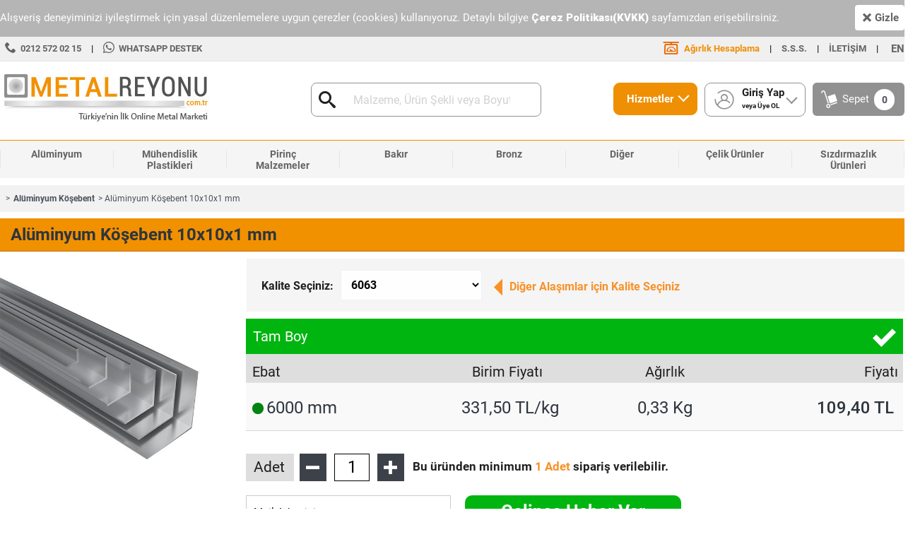

--- FILE ---
content_type: text/html; charset=utf-8
request_url: https://www.metalreyonu.com.tr/urun/aluminyum-kosebent-10x10x1-mm
body_size: 15867
content:
<!DOCTYPE html>
<html lang="tr">
<head>
    <meta charset="utf-8" />
    <meta http-equiv="X-UA-Compatible" content="IE=edge,chrome=1,IE=8" />
    <meta name="viewport" content="width=device-width, initial-scale=1.0" />

    <link rel="icon" type="image/png" href="/tema/images/favicon-32x32.png" sizes="32x32" />
    <meta name="google-site-verification" content="nUSRoWpbOZZcmqpHOLQ3hwhkXoN5D1-I7qIIT8Cz1Zk" />

        <title>Alüminyum Köşebent 10x10x1 mm - Metal Reyonu | Alüminyum Çubuk, Levha, Lama</title>

    <meta name="description" content="Alüminyum Köşebent 10x10x1 mm malzemesini 6063 alaşımlarında  tam boy ve kesimli olarak internet sitemizden satın alabilirsiniz" />

    <link rel="canonical" href="https://metalreyonu.com.tr/urun/aluminyum-kosebent-10x10x1-mm" />

    <meta property="og:type" content="website" />
    <meta property="og:url" content="https://metalreyonu.com.tr/urun/aluminyum-kosebent-10x10x1-mm" />
    <meta property="og:title" content="Al&#xFC;minyum K&#xF6;&#x15F;ebent 10x10x1 mm - Metal Reyonu | Al&#xFC;minyum &#xC7;ubuk, Levha, Lama" />
    <meta property="og:description" content="Alüminyum Köşebent 10x10x1 mm malzemesini 6063 alaşımlarında  tam boy ve kesimli olarak internet sitemizden satın alabilirsiniz" />
    <meta property="og:image" content="https://metalreyonu.com.tr/tema/images/logo.png" />
    <meta property="og:site_name" content="Metal Reyonu" />
    <meta property="og:locale" content="tr_TR" />

    <meta name="twitter:card" content="summary_large_image" />
    <meta name="twitter:title" content="Al&#xFC;minyum K&#xF6;&#x15F;ebent 10x10x1 mm - Metal Reyonu | Al&#xFC;minyum &#xC7;ubuk, Levha, Lama" />
    <meta name="twitter:description" content="Alüminyum Köşebent 10x10x1 mm malzemesini 6063 alaşımlarında  tam boy ve kesimli olarak internet sitemizden satın alabilirsiniz" />
    <meta name="twitter:image" content="https://metalreyonu.com.tr/tema/images/logo.png" />

    <link href="/tema/css/materialize.css" rel="stylesheet" />
    <link href="/tema/css/owl.carousel.min.css" rel="stylesheet" />
    <link href="/tema/css/owl.theme.default.min.css" rel="stylesheet" />
    <link href="/tema/css/dropzone.min.css" rel="stylesheet" />
    <link href="/tema/css/autocomplete-e.css" rel="stylesheet" />
    <!-- Global site tag (gtag.js) - Google Analytics -->
    <script async src="https://www.googletagmanager.com/gtag/js?id=UA-87816275-2"></script>
    <script>
        window.dataLayer = window.dataLayer || [];
        function gtag() { dataLayer.push(arguments); }
        gtag('js', new Date());

        gtag('config', 'UA-87816275-2');
        gtag('config', 'AW-683481984');
    </script>
</head>
<body>
    <div b-lzldzk1rll class="preloader-background">
    <div b-lzldzk1rll class="preloader-wrapper big active">
    <div b-lzldzk1rll class="spinner-layer spinner-blue-only">
    <div b-lzldzk1rll class="circle-clipper left">
    <div b-lzldzk1rll class="circle"></div>
    </div>
    <div b-lzldzk1rll class="gap-patch">
    <div b-lzldzk1rll class="circle"></div>
    </div>
    <div b-lzldzk1rll class="circle-clipper right">
    <div b-lzldzk1rll class="circle"></div>
    </div>
    </div>
    </div>
    </div>
    <div b-lzldzk1rll class="row" id="alert_box">
        <div b-lzldzk1rll class="container">
            <div b-lzldzk1rll class="card-content white-text ">
                Alışveriş deneyiminizi iyileştirmek için yasal düzenlemelere uygun çerezler (cookies) kullanıyoruz. Detaylı bilgiye <a b-lzldzk1rll href="/cerez-politikasi">Çerez Politikası(KVKK) </a>sayfamızdan erişebilirsiniz.
            </div>
            <div b-lzldzk1rll class="gizlebuton">
                <a b-lzldzk1rll class="icon_style" id="alert_close" aria-hidden="true"><span b-lzldzk1rll class="icon-cross"></span>Gizle</a>
            </div>
        </div>
    </div>
    <header b-lzldzk1rll>
        <div b-lzldzk1rll class="headerust">
            <div b-lzldzk1rll class="container">
                <a b-lzldzk1rll href="tel:02125720215" class="ustlink left bgyok"><i b-lzldzk1rll class="icon-phone"></i><span b-lzldzk1rll>0212 572 02 15</span></a>
                <span b-lzldzk1rll class="ustlink left">| </span>
                <div b-lzldzk1rll class="dilsec" style="display: none;">
                    <select b-lzldzk1rll class="browser-default">
                        <option>TR</option>
                        <option>EN</option>
                    </select>
                </div>
                <a b-lzldzk1rll href="/en" style="float: right; margin-top: 6px; font-weight: 600; padding-left: 11px;">EN</a>
                <span b-lzldzk1rll class="ustlink right">| </span>
                <a b-lzldzk1rll href="https://api.whatsapp.com/send?phone=902125720214" target="_blank" class="ustlink left bgyok"><i b-lzldzk1rll class="icon-whatsapp"></i><span b-lzldzk1rll>WHATSAPP DESTEK</span></a>
                <a b-lzldzk1rll href="/iletisim" class="ustlink right">İLETİŞİM</a> <span b-lzldzk1rll class="ustlink right">| </span><a b-lzldzk1rll href="icerik/sikca-sorulan-sorular" class="ustlink right">S.S.S.</a><span b-lzldzk1rll class="ustlink right">|</span><a b-lzldzk1rll href="/agirlik-hesaplama" target="_blank" class="ustlink right vurguluLnk" title="Ağırlık Hesaplama"><span b-lzldzk1rll class="icon-agirlik"></span> Ağırlık Hesaplama</a>
            </div>
        </div>
        <div b-lzldzk1rll class="headeralt">
            <div b-lzldzk1rll class="container">
                <div b-lzldzk1rll class="brand-logo">
                    <a b-lzldzk1rll href="/">
                        <img b-lzldzk1rll src="/tema/images/logo.jpg" />
                    </a>
                </div>
                <div b-lzldzk1rll class="headericsag">
                    <span b-lzldzk1rll class="arama">
                        <i b-lzldzk1rll class="icon-search"></i>
                        <input b-lzldzk1rll type="text" name="autoComplete" id="autoComplete" placeholder="Malzeme, Ürün Şekli veya Boyut Giriniz" />
                    </span>
                    <asp:UpdatePanel b-lzldzk1rll ID="UpdatePanel1" runat="server">
                        <ContentTemplate b-lzldzk1rll>
                            <a b-lzldzk1rll class="sepeta" id="sptLink" href="#">
                                <i b-lzldzk1rll class="icon-sepets"></i><span b-lzldzk1rll>Sepet</span>
                                <b b-lzldzk1rll class="sptAdeti"></b>
                            </a>
                        </ContentTemplate>
                    </asp:UpdatePanel>
                    <div b-lzldzk1rll class="karart"></div>
                    <a b-lzldzk1rll href="#" data-target="slide-out2" class="sidenav-trigger hesapm bgyok"><i b-lzldzk1rll class="icon-user"></i></a>
                    <div b-lzldzk1rll class="hesap">
                        <div b-lzldzk1rll class="login">
                            <i b-lzldzk1rll class="icon-user"></i><span b-lzldzk1rll>Giriş Yap</span><span b-lzldzk1rll class="gralt">veya Üye OL</span>
                        </div>
                        <div b-lzldzk1rll class="myAccount">
                            <i b-lzldzk1rll class="icon-user"></i><span b-lzldzk1rll>Hesabım</span><span b-lzldzk1rll class="gralt"></span>
                        </div>
                        <div b-lzldzk1rll class="uyepanel">
                            <div b-lzldzk1rll class="hasapic">
                                <div b-lzldzk1rll class="login">
                                    <ul b-lzldzk1rll>
                                        <li b-lzldzk1rll><a b-lzldzk1rll href="/giris-yap">Giriş Yap</a></li>
                                        <li b-lzldzk1rll><a b-lzldzk1rll href="/uye-ol">Üye Ol</a></li>
                                    </ul>
                                </div>
                                <div b-lzldzk1rll class="myAccount">
                                    <ul b-lzldzk1rll>
                                        <li b-lzldzk1rll><a b-lzldzk1rll href="/siparislerim">Siparişlerim</a></li>
                                        <li b-lzldzk1rll><a b-lzldzk1rll href="/hesabim">Hesabım</a></li>
                                        <li b-lzldzk1rll><a b-lzldzk1rll href="/adreslerim">Adreslerim</a></li>
                                        <li b-lzldzk1rll><a b-lzldzk1rll href="/cikis-yap">Çıkış Yap</a></li>
                                    </ul>
                                </div>
                            </div>
                        </div>
                    </div>
                    <div b-lzldzk1rll class="hizmetler">
                        Hizmetler
                        <div b-lzldzk1rll class="hzmtpanel">
                            <ul b-lzldzk1rll class="hizmetpanelic">
                                <li b-lzldzk1rll><a b-lzldzk1rll href="/lazer-kesim" title="Lazer Kesim"><i b-lzldzk1rll class="icon-lazerkicon"></i>Lazer Kesim</a></li>
                                <li b-lzldzk1rll><a b-lzldzk1rll href="/abkant-bukum" title="Abkant Büküm"><i b-lzldzk1rll class="icon-abkantbicon"></i>Abkant Büküm</a></li>
                                <li b-lzldzk1rll><a b-lzldzk1rll href="/boy-kesme" title="Boy Kesme"><i b-lzldzk1rll class="icon-ruloboydicon"></i>Boy Kesme</a></li>
                                <li b-lzldzk1rll><a b-lzldzk1rll href="/giyotin-kesme" title="Giyotin Kesim"><i b-lzldzk1rll class="icon-giyotinkicon"></i>Giyotin Kesim</a></li>
                                <li b-lzldzk1rll><a b-lzldzk1rll href="/rulo-dilme" title="Rulo Dilme"><i b-lzldzk1rll class="icon-rulodicon"></i>Rulo Dilme</a></li>
                                <li b-lzldzk1rll><a b-lzldzk1rll href="/hizmet-teklifi-al">Hizmet Teklifi Al</a></li>
                            </ul>

                        </div>
                    </div>

                </div>
                <div b-lzldzk1rll class="clearfix"></div>
            </div>
            <div b-lzldzk1rll id="slide-out2" class="sidenav sidenav2 right-aligned ">
                <!-- Giriş yapmamış kullanıcılar için -->
                <ul b-lzldzk1rll class="login">
                    <li b-lzldzk1rll><a b-lzldzk1rll href="/giris-yap">Giriş Yap</a></li>
                    <li b-lzldzk1rll><a b-lzldzk1rll href="/uye-ol">Üye Ol</a></li>
                </ul>
                <!-- Giriş yapmış kullanıcılar için -->
                <ul b-lzldzk1rll class="myAccount">
                    <li b-lzldzk1rll><a b-lzldzk1rll href="/siparislerim">Siparişlerim</a></li>
                    <li b-lzldzk1rll><a b-lzldzk1rll href="/hesabim">Hesabım</a></li>
                    <li b-lzldzk1rll><a b-lzldzk1rll href="/adreslerim">Adreslerim</a></li>
                    <li b-lzldzk1rll><a b-lzldzk1rll href="/cikis-yap">Çıkış Yap</a></li>
                </ul>
            </div>
        </div>
    </header>
    <div b-lzldzk1rll class="menudis">
        <div b-lzldzk1rll class="container">
            <div b-lzldzk1rll id="slide-out" class="sidenav menumobil">
            </div>
            <div b-lzldzk1rll id="slide-out3" class="sidenav">
                <div b-lzldzk1rll class="hzmtpanelmbl">
                    <ul b-lzldzk1rll class="hizmetpanelic">
                        <li b-lzldzk1rll><a b-lzldzk1rll href="/lazer-kesim" title="Lazer Kesim"><i b-lzldzk1rll class="icon-lazerkicon"></i>Lazer Kesim</a></li>
                        <li b-lzldzk1rll><a b-lzldzk1rll href="/abkant-bukum" title="Abkant Büküm"><i b-lzldzk1rll class="icon-abkantbicon"></i>Abkant Büküm</a></li>
                        <li b-lzldzk1rll><a b-lzldzk1rll href="/boy-kesme" title="Boy Kesme"><i b-lzldzk1rll class="icon-ruloboydicon"></i>Boy Kesme</a></li>
                        <li b-lzldzk1rll><a b-lzldzk1rll href="/giyotin-kesme" title="Giyotin Kesim"><i b-lzldzk1rll class="icon-giyotinkicon"></i>Giyotin Kesim</a></li>
                        <li b-lzldzk1rll><a b-lzldzk1rll href="/rulo-dilme" title="Rulo Dilme"><i b-lzldzk1rll class="icon-rulodicon"></i>Rulo Dilme</a></li>
                        <li b-lzldzk1rll><a b-lzldzk1rll href="/hizmet-teklifi-al">Hizmet Teklifi Al</a></li>
                    </ul>
                </div>
            </div>
            <a b-lzldzk1rll href="#" data-target="slide-out3" class="sidenav-trigger bgyok hzmttrgr"><span b-lzldzk1rll>Hizmetler</span><i b-lzldzk1rll class="icon-hamburger "></i></a>
            <a b-lzldzk1rll href="#" data-target="slide-out" class="sidenav-trigger bgyok"><i b-lzldzk1rll class="icon-hamburger "></i><span b-lzldzk1rll>Tüm Kategoriler</span></a>
            <div b-lzldzk1rll class="karart2"></div>
            <div b-lzldzk1rll class="menu"></div>
        </div>
    </div>
    

<div class="container">
    <div class="progress">
        <div class="center">
            <img alt="" src="/tema/images/loading.gif" />
        </div>
    </div>
    <div class="breadarka">&gt;<a href="/urunler/aluminyum-kosebent" class="breada">Al&#xFC;minyum K&#xF6;&#x15F;ebent</a>&gt; Al&#xFC;minyum K&#xF6;&#x15F;ebent 10x10x1 mm </div>
    <div class="urunadi">
        <script>
            function gtag_report_conversion() {
                var adet = $('[name="Piece"]').val();
                var fiyat = $('.tikla1 .fff').html().replace(',', '.');

                gtag('event', 'add_to_cart', {
                    "items": [
                        {
                            "id": "561",
                            "name": "Al&#xFC;minyum K&#xF6;&#x15F;ebent 10x10x1 mm",
                            "category": "Al&#xFC;minyum K&#xF6;&#x15F;ebent",
                    



                        "quantity": adet,
                        "price": fiyat
                                                                                                                                                                                                }
                                                                                                                                                                                            ]
                                                                                                                                                                                        });

                                                                                                                                                                                    }
        </script>
        <h1 itemprop="name">Al&#xFC;minyum K&#xF6;&#x15F;ebent 10x10x1 mm</h1>
        <span itemprop="sku" style="display: none;">561</span>
    </div>
    <div class="urunresimdv">
        
      

        <img src="/tema/images/upload/815f4ee2-d91d-4ab2-b611-0f3a5469e980.jpg" itemprop="image" />
    </div>
    <div class="secimler">


            <span class="kaliteyazi">Kalite Seçiniz:</span>
            <div class="drpseciniz">
                <select name="Alloys" class="browser-default">
                <option value="59">6063</option>
</select>
            </div>
            <span class="kaliteyazi sagikon">
                <img src="/tema/images/leftico.png" />
                Diğer Alaşımlar için Kalite Seçiniz
            </span>
            <div class="clearfix"></div>
            <div style="clear: both;"></div>
            <div id="" itemprop="offers" itemscope="" itemtype="http://schema.org/Offer" style="display: none;">
                Fiyat: <span itemprop="price">
                    331,50
                </span>
                <span itemprop="priceCurrency">TL</span>
                <span itemprop="availability">InStock</span>
            </div>
        <div class="clearfix"></div>
    </div>

    <div class="urunsana">
            <div class="urunsecim">
                <div class="allSize">
                    <div id="altsecenekler">
                        <div class="tamboy" id="tamboygozukme">
                            <div class="tamboybaslik bas1 renk" id="tamboydiv">Tam Boy  <i class="icon-checkmark"></i></div>
                            <div class="tamboybasliklar">
                                <div class="ilk">Ebat</div>
                                <div class="ebatsag">
                                    <div class="ikinci">Birim Fiyatı</div>
                                    <div class="ucuncu">Ağırlık</div>
                                    <div class="dorduncu">Fiyatı</div>
                                </div>
                                <br class="clearfix" />
                            </div>
                            <div class="fullSize"></div>
                            <br class="clearfix" />
                        </div>

                       
                    </div>
                </div>
            </div>
            <div class="yenitamboy">
                <div class="altbosluk">
                    <div class="adetdiv">Adet</div>
                    <div class="number">
                        <span id="minus" class="minuss mnsl icon-minus"></span>
                        <input type="number" name="Piece" value="1" />
                        <span class="pluss mnsl icon-plus"></span>
                    </div>
                    <div class="minSiparisText">
                        <div class="adetyazidis" runat="server" id="minadetyazis">
                        </div>
                    </div>
                    <div style="clear: both;"></div>
                </div>
                <input type="button" name="AddtoBasket" class="sepeteeklebtn add-to-cart" value="Sepete Ekle" />
                <form id="glnce">
                    <input type="email" name="email" placeholder="Mail Adresiniz" required class="stokGelince browser-default">
                    <input type="button" name="gelincehaber" class="gelincehbr" value="Gelince Haber Ver" />
                </form>
                <br class="clearfix"/>
                <div class="okyazi eklendi">Ürün başarıyla sepetinize eklendi. <a style="color: #f29100" href="/sepet">Sepete</a> gidip siparişinizi tamamlayabilirsiniz.</div>
                <div class="okyazi gelince">Kaydınız başarıyla alınmıştır. Ürün geldiğinde tarafınıza mail ile bilgi verilecektir.</div>
            </div>

     


      
    </div>

    <div class="clearfix"></div>
    <div class="teslimatBilgisi">
        <div class="teslimatBaslik">Teslimat Bilgisi</div>
        <div class="teslimatText">
            <span class='turuncu'>Stok ürünlerde</span> Tahmini Kargo Teslim Tarihi 1-3 iş günü içersindedir. (Bu zaman tahmini olup Stok durumu Kargo veya nakliye firması kaynaklı değişimler olabilir.)
            <p><span class="red-text">ÖNEMLİ:</span> Bu ürünün tam boyu 6000mm'dir. Kargo ile taşımaya uygun olmadığı için 2 parçaya kesilip 2 adet 3000mm olarak gönderilecektir.Testere payından dolayı 2-3 mm'e kadar kesim payları olabilir. Sepette sipariş notunda  belirttiğiniz takdirde boylar; 6 adet 1000 mm, 4 adet 1500 mm, 3 adet 2000 mm ve 2 adet 3000mm şeklinde eşit boylara kesilebilir. <span class="red-text">Özel boy kesimi yapılmamaktadır.</span></p>
        </div>
    </div>
    <div class="clearfix"></div>
    <div class="urunaciklama">
        <h2 class="aciklamabaslik"><span class="aciklamaicbaslik">Ürün Açıklaması</span></h2>
        <div class="txtaciklama">
            
        </div>
        <div class="alasimaciklama">

        </div>
    </div>
    <div id="modal" class="modal">
        <div class="modal-content">
            <span class="icon-checkmark"></span>
            <p>Ürün Başarıyla Sepetinize Eklenmiştir</p>
        </div>
        <div class="modal-footer">
            <a href="#!" class="modal-action modal-close waves-effect waves-green btn-flat">Tamam</a>
        </div>
    </div>
    <div id="modal2" class="modal modal2">
        <div class="modal-content">
            <span class="icon-cross"></span>
            <p>Lütfen tam boy ebatı seçiniz veya kesimli ebatınızı giriniz!</p>
        </div>
        <div class="modal-footer">
            <a href="#!" class="modal-action modal-close waves-effect waves-green btn-flat">Tamam</a>
        </div>
    </div>
</div>


    <footer b-lzldzk1rll>
        <div b-lzldzk1rll class="footerback">
            <div b-lzldzk1rll class="container">
                <div b-lzldzk1rll class="footerust">
                    <ul b-lzldzk1rll>
                        <li b-lzldzk1rll>
                            <span b-lzldzk1rll>Stoktan Online Satış</span>
                            <i b-lzldzk1rll class="alticonlar icon-teslimaticon"></i>
                            <p b-lzldzk1rll>Stoklarımızdan online sipariş verebilirsiniz...</p>
                        </li>
                        <li b-lzldzk1rll>
                            <span b-lzldzk1rll>Tek Tıkla Alışveriş</span>
                            <i b-lzldzk1rll class="alticonlar icon-tektikicon"></i>
                            <p b-lzldzk1rll>Kolay ve güvenilir şekilde sipariş oluşturabilirsiniz.</p>
                        </li>
                        <li b-lzldzk1rll>
                            <span b-lzldzk1rll>Taksitli Alışveriş</span>
                            <i b-lzldzk1rll class="alticonlar icon-kreditaksiticon"></i>
                            <p b-lzldzk1rll>Siparişlerinizi kredi kartına taksit ile ödeyebilirsiniz.</p>
                        </li>
                        <li b-lzldzk1rll>
                            <span b-lzldzk1rll>Müşteri Memnuniyeti</span>
                            <i b-lzldzk1rll class="alticonlar icon-memnunmusteri"></i>
                            <p b-lzldzk1rll>En kaliteli ürünler ile sizlere hizmet veriyoruz.</p>
                        </li>

                    </ul>
                    <div b-lzldzk1rll class="clearfix"></div>
                </div>
                <div b-lzldzk1rll class="footeralt">
                    <ul b-lzldzk1rll>
                        <li b-lzldzk1rll>
                            <h4 b-lzldzk1rll>Metal Reyonu</h4>
                        </li>
                        <li b-lzldzk1rll><a b-lzldzk1rll href="http://www.metalreyonu.com">Anasayfa</a></li>
                        <li b-lzldzk1rll><a b-lzldzk1rll href="https://www.metalreyonu.com.tr/blog/" target="_blank">Blog</a></li>
                        <li b-lzldzk1rll><a href="/icerik/hakkimizda">Hakkımızda</a></li>
                        <li b-lzldzk1rll><a href="/icerik/teknik-bilgiler">Alüminyum Alaşım Standartları</a></li>
                        <li b-lzldzk1rll><a href="/icerik/alasimlar">Alüminyum Alaşımları</a></li>
                        <li b-lzldzk1rll><a href="/icerik/hesap-bilgilerimiz">Banka Hesap Bilgilerimiz</a></li>
                        <li b-lzldzk1rll><a href="/odemeal">Kredi Kartı ile Serbest Tutar Ödeme</a></li>
                        <li b-lzldzk1rll><a href="/icerik/uyelik-sozlesmesi">Üyelik Sözleşmesi</a></li>
                        <li b-lzldzk1rll><a href="/icerik/satis-sozlesmesi">Satış Sözleşmesi</a></li>
                        <li b-lzldzk1rll><a href="/icerik/iade-kosullari">İade Koşulları</a></li>
                        <li b-lzldzk1rll><a href="/icerik/gizlilik-sartlari">Gizlilik Sözleşmesi</a></li>
                        <li b-lzldzk1rll><a href="/icerik/sikca-sorulan-sorular">Sıkça Sorulan Sorular</a></li>
                        <li b-lzldzk1rll><a href="/cerez-politikasi.aspx">Kişisel Verilerin Korunması Kanunu</a></li>
                        <li b-lzldzk1rll><a b-lzldzk1rll href="http://metalreyonu.com.tr/agirlik-hesaplama">Ağırlık Hesaplama</a></li>
                        <li b-lzldzk1rll><a href="/iletisim">İletişim</a></li>
                        <li b-lzldzk1rll><a class="odemeal" href="/odemeal">Kredi Kartı ile Ödeme Yap</a></li>
                    </ul>
                    <ul b-lzldzk1rll>
                        <li b-lzldzk1rll>
                            <h4 b-lzldzk1rll>Ürün Kategorilerimiz</h4>
                        </li>
                        <li b-lzldzk1rll><a href="/urunler/aluminyum">Alüminyum</a></li>
                        <li b-lzldzk1rll><a href="/>urunler/polietilen">Mühendislik Plastikleri</a></li>
                        <li b-lzldzk1rll><a href="/urunler/pirinc-malzemeler">Pirinç Malzemeler</a></li>
                        <li b-lzldzk1rll><a href="/>urunler/bakir">Bakır</a></li>
                        <li b-lzldzk1rll><a href="/>urunler/bronz">Bronz</a></li>
                    </ul>
                    <ul b-lzldzk1rll>
                        <li b-lzldzk1rll>
                            <h4 b-lzldzk1rll>Bizi Takip Edin</h4>
                        </li>

                        <li b-lzldzk1rll class="sosyalli">
                            <span b-lzldzk1rll><a b-lzldzk1rll href="https://www.facebook.com/Metal-Reyonu-870705016314478/?fref=ts" target="_blank"><i b-lzldzk1rll class="sosyali icon-facebook"></i>Facebook</a></span>
                        </li>
                        <li b-lzldzk1rll class="sosyalli">
                            <span b-lzldzk1rll><a b-lzldzk1rll href="https://twitter.com/metalreyonu" target="_blank"><i b-lzldzk1rll class="sosyali icon-twitter"></i>Twitter</a></span>
                        </li>
                        <li b-lzldzk1rll class="sosyalli">
                            <span b-lzldzk1rll><a b-lzldzk1rll href="https://www.instagram.com/metalreyonu/" target="_blank"><i b-lzldzk1rll class="sosyali icon-instagram"></i>Instagram</a></span>
                        </li>
                        <li b-lzldzk1rll class="sosyalli">
                            <span b-lzldzk1rll><a b-lzldzk1rll href="https://www.youtube.com/channel/UCXi6veJv_lSLdO9KoOiEfrQ" target="_blank"><i b-lzldzk1rll class="sosyali icon-youtube"></i>Youtube</a></span>
                        </li>
                        <li b-lzldzk1rll class="sosyalli">
                            <span b-lzldzk1rll><a b-lzldzk1rll href="#" target="_blank"><i b-lzldzk1rll class="sosyali icon-linkedin2"></i>Linkedin</a></span>
                        </li>

                    </ul>
                    <ul b-lzldzk1rll>
                        <li b-lzldzk1rll>
                            <h4 b-lzldzk1rll>Aklınıza takılan bir soru mu var?</h4>
                        </li>
                        <li b-lzldzk1rll><a class="footersss" href="/icerik/sikca-sorulan-sorular">Sıkça Sorulan Sorular'ı İnceleyin</a></li>
                        <li b-lzldzk1rll class="cizgili"><span b-lzldzk1rll>veya</span></li>
                        <li b-lzldzk1rll class="telefon">
                            Telefonla Destek Alın<br b-lzldzk1rll />
                            <span b-lzldzk1rll>0(212) 572 02 15</span>
                        </li>
                        <li b-lzldzk1rll class="uygulama">
                            <img src="/images/hesap.png" /><span b-lzldzk1rll>
                                <b b-lzldzk1rll><a href="/agirlik-hesaplama">Ağırlık Hesaplama</a></b><br b-lzldzk1rll />
                                Ürün Şeklini Seç
                            </span>
                        </li>
                        <li b-lzldzk1rll>Yakında</li>
                        <li b-lzldzk1rll class="uygulama">
                            <i b-lzldzk1rll class="icon-mobile"></i><span b-lzldzk1rll>
                                <b b-lzldzk1rll>Yakında</b><br b-lzldzk1rll />
                                APP STORE'da
                            </span>
                        </li>
                        <li b-lzldzk1rll class="uygulama">
                            <i b-lzldzk1rll class="icon-mobile2"></i><span b-lzldzk1rll>
                                <b b-lzldzk1rll>Yakında</b><br b-lzldzk1rll />
                                APP STORE'da
                            </span>
                        </li>
                        <li b-lzldzk1rll class="uygulama">
                            <i b-lzldzk1rll class="icon-android"></i><span b-lzldzk1rll>
                                <b b-lzldzk1rll>Yakında</b><br b-lzldzk1rll />
                                GOOGLE Play'de
                            </span>
                        </li>

                    </ul>
                    <div b-lzldzk1rll class="clearfix"></div>
                </div>

                <div b-lzldzk1rll class="footerenaltt">© Copyright 2026 METALREYONU Her Hakkı Saklıdır.- Byc E-Ticaret San. ve Bil. Ltd. Şti. Her Hakkı Saklıdır. Metalreyonu.com.tr, Bir Byc E-Ticaret San. ve Bil. Ltd. Şti. Markasıdır.<a b-lzldzk1rll class="bgyok" target="_blank" title="Web Tasarım" href="https://www.bycmedia.com/"><i b-lzldzk1rll class="icon-byc right"></i></a> </div>
            </div>
        </div>
    </footer>
    <script src="/tema/js/jquery-3.4.1.min.js"></script>
    <script src="/tema/js/materialize.js"></script>
    <script src="/tema/js/jquery-ui.min.js"></script>
    <script src="/tema/js/jquery.validate.min.js"></script>
    <script src="/tema/js/messages_tr.min.js"></script>
    <script src="/tema/js/owl.carousel.min.js"></script>
    <link rel="stylesheet" href="https://cdn.jsdelivr.net/gh/fancyapps/fancybox@3.5.7/dist/jquery.fancybox.min.css" />
    <script src="https://cdn.jsdelivr.net/gh/fancyapps/fancybox@3.5.7/dist/jquery.fancybox.min.js"></script>
    <script src="/tema/js/jquery.auto-complete.min.js"></script>
    <script src="/tema/js/autocomplete-e.js"></script>
    <script type="text/javascript">

        $(".hesap").hover(
            function () {
                if ($(this).find(".uyepanel").hasClass("hesapacik")) {
                    $(".karart").removeClass("gorun");
                    $(this).find(".uyepanel").removeClass("hesapacik");

                } else {
                    $(this).find(".uyepanel").addClass("hesapacik");
                    $(".karart").addClass("gorun");
                }
            }
        );

        $(".hizmetler").hover(
            function () {
                if ($(this).find(".hzmtpanel").hasClass("hzmtacik")) {
                    $(".karart").removeClass("gorun");
                    $(this).find(".hzmtpanel").removeClass("hzmtacik");

                } else {
                    $(this).find(".hzmtpanel").addClass("hzmtacik");
                    $(".karart").addClass("gorun");
                }
            }
        );

        $(document).ready(function () {
            $('.sidenav').sidenav();
            $(".myAccount").hide();
            loginControl();
            $('.sidenav2').sidenav({
                edge: 'right'
            });

            fetch("/Home/GetMenu", {
                method: "post"
            })
                .then(r => r.text())
                .then(r => {

                    $(".menu").html(r);

                })
            fetch("/Home/GetMenuMobil", {
                method: "post"
            })
                .then(r => r.text())
                .then(r => {

                    $(".menumobil").html(r);

                })
            setTimeout(function () {
                $(".collapsible").collapsible();
            }, 2000);

            $(function () {
                if (!sessionStorage.getItem('firstVisit') == "1") {
                    $("#alert_box").show();
                    $(".karart2").css("top", "252px");
                }
                else {
                    $(".karart2").css("top", "199px");
                }

                //Close element.
                $('#alert_close').click(function () {
                    $(".karart2").css("top", "199px");
                    $("#alert_box").fadeOut("fast", function () {
                    });
                    sessionStorage.setItem('firstVisit', '1');
                });

            });

            $('select').formSelect();
            $('.preloader-background').delay(0).fadeOut('slow');
            $('.preloader-wrapper').delay(0).fadeOut();

            cartCount();

            function loginControl() {
                fetch("/Home/LoginControl", {
                    method: "post"
                })
                    .then(r => r.text())
                    .then(r => {

                        if (r == "1") {
                            $(".myAccount").show();
                            $(".login").hide();
                        }

                    })
            }

            //$(".autocomplete").autocomplete({
            //    source: function (request, response) {
            //        $.ajax({
            //            method: "post",
            //            url: '/Home/GetSearchProducts',
            //            data: { searchterm: request.term },
            //            success: function (data) {
            //                response($.map(data, function (item) {
            //                    return {
            //                        name: item.name,
            //                        url: item.seoUrl
            //                    };
            //                }).slice(0, 10));
            //            }
            //        });
            //    },
            //    minLength: 1,
            //    select: function (event, ui) {
            //        window.location = "/urun/" + ui.item.url;
            //    },
            //    open: function () {
            //        $('.ui-menu').width($(".search").outerWidth());
            //    },
            //    close: function () {

            //    }
            //})
            //    .data('ui-autocomplete')._renderItem = function (ul, item) {

            //        var searchBody = "<div class=\"searcItem\">";
            //        searchBody += "<div class=\"search\">" + item.name + "</div>";
            //        searchBody += "</div>";
            //        return $('<li>')
            //            .data('ui-autocomplete-item', item)
            //            .append(searchBody)
            //            .appendTo(ul);
            //    };

        });

        function cartCount(){
        
            fetch("/Home/GetCartCount", {
                method: "post"
            })
                .then(r => r.text())
                .then(r => {

                    $(".sptAdeti").html(r);

                    if (r != "0") {
                        $(".sepeta").addClass("sptdolu");
                        $(".sepeta").attr("href", "/sepet");
                    }

                })
        
        }

        $("[name='autoComplete']").autoComplete({
            minChars: 1,
            source: function (term, suggest) {

                $.ajax({
                    url: '/Home/GetSearch/' + term,
                    dataType: "json",
                    type: "POST",
                    contentType: "application/json; charset=utf-8",
                    success: function (data) {

                        term = term.toLowerCase();
                        var choices = data;


                        var suggestions = [];
                        for (i = 0; i < choices.length; i++) {
                            if (~choices[i].name.toLowerCase().indexOf(term)) suggestions.push(choices[i].name);
                        }
                        suggest(suggestions);

                    },
                    error: function (suggest) {
                        alert(suggest.responseText);
                    },
                    failure: function (suggest) {
                        alert(suggest.responseText);
                    }
                });


            },
            onSelect: function (e, term, item) {

                var name = $("[name='autoComplete']").val();
                
                fetch("/Home/GetLocation/" + name, {
                    method:"post"
                })
                    .then(r => r.text())
                    .then(r => { 
                        location = "/urun/" + r;
                    })

            }
        });

    </script>
    
        <script>

        function productAddModal() {

            $('#modal').modal({
                dismissible: !0, opacity: .5, inDuration: 300, outDuration: 200, onOpenEnd: function () {
                    setTimeout(function () { $('.modal').modal('close') }, 500)
                }
            }), $('#modal').modal('open');

        }

        function productErrorModal() {

            $('#modal2').modal({
                dismissible: !0, opacity: .5, inDuration: 300, outDuration: 200, onOpenEnd: function () {
                    setTimeout(function () { $('.modal').modal('close') }, 500)
                }
            }), $('#modal2').modal('open');

        }

        $(document).on("click", "input[id='fullSizeSelect']", function () {

            $("input[id='cutSizeSelect']").removeClass("active");
            $(this).addClass("active");
            $(".sepeteeklebtn").removeAttr("disabled");
            $(".bas2").removeClass("renk");
            $(".bas1").addClass("renk");

        })

        $(document).on("click", "input[name='Width']", function () {

            $("input[id='fullSizeSelect']").removeClass("active");
            $("input[id='cutSizeSelect']").addClass("active");
            $("input[id='cutSizeSelect").prop("checked", true);
            $("input[id='fullSizeSelect']").prop("checked", false);
            $(".sepeteeklebtn").attr("disabled", "disabled");
            $(".bas1").removeClass("renk");
            $(".bas2").addClass("renk");
            //$(".cutSize").html("<span class='ebatgir'>Lütfen değerler arasında ebat giriniz.</span>");
            //calcJS();

        })
        $(document).on("click", "input[name='Lenght']", function () {

            $("input[id='fullSizeSelect']").removeClass("active");
            $("input[id='cutSizeSelect']").addClass("active");
            $("input[id='cutSizeSelect").prop("checked", true);
            $("input[id='fullSizeSelect']").prop("checked", false);
            $(".sepeteeklebtn").attr("disabled", "disabled");
            $(".bas1").removeClass("renk");
            $(".bas2").addClass("renk");
            //$(".cutSize").html("<span class='ebatgir'>Lütfen değerler arasında ebat giriniz.</span>");
            //calcJS();


        })

        $("[name='AddtoBasket']").click(function () {
            $(".progress").show();
            var getVal = $('[name="group1"]:checked').val();

            var sendVal = getVal;

            var cut = false;
            var width = 0;
            var lenght = 0;
            var piece = $("[name='Piece']").val();
            var colorId = $("[name='Color']").val();
            var alloyId = $("[name='Alloys']").val();


            if (getVal == "Cut") {

                cut = true;

                        lenght = $("input[name='Lenght']").val();
               

            }


            if (getVal != undefined) {

                fetch("/Home/AddToBasket?getVal=" + getVal + "&cut=" + cut + "&width=" + width + "&lenght=" + lenght + "&piece=" + piece + "&alloyId=" + alloyId + "&productId=" + 561 + "&colorId=" + colorId, {
                    method: "post"
                })
                    .then(r => r.text())
                    .then(r => {

                        productAddModal();
                        cartCount();
                        $(".eklendi").show();
                        $(".progress").hide();
                })
                    
            }
            else {

                productErrorModal();

            }

        })

        $("[name='gelincehaber']").click(function () {
            var email = $('[name="email"]').val();
            if ($("#glnce").valid()) {
                if (email != undefined) {
                    
                    fetch("/Home/gelincehaber?getVal=" + email + "&productId=" + 561, {
                        method: "post"
                    })
                        .then(r => r.text())
                        .then(r => {
                            if (r == "1") {
                                $(".gelince").show();
                            }

                        })

                }
            }
            
            
            

        })


        function onchangetxt() {

            calcJS();

        }

        $(".hesaplabtn").click(function () {
            calcJS();
        });



        function calcJS() {

            var AlloyId = $("[name='Alloys']").val();
            var cutWidth = $("[name='Width']").val();
            var cutLenght = $("[name='Lenght']").val();

            var minLenghtValue = 0;
            var maxLenghtValue = 6000;

            var minWidthValue = 0;
            var maxWidthValue = 0;

            var txtValue = parseInt(cutLenght);
            var txtwth = parseInt(cutWidth);
           
            if (cutLenght == "") {

            }
            else if (txtValue <= maxLenghtValue && txtValue >= minLenghtValue) {
              
                if (0 != 0) {

                    if (txtwth <= maxWidthValue && txtwth >= minWidthValue) {
                        GetCutsize(AlloyId, cutWidth, cutLenght);
                        $(".hesaplabtn").removeAttr("disabled");
                        $(".sepeteeklebtn").removeAttr("disabled");
                    }
                    else {
                        $(".sepeteeklebtn").attr("disabled", "disabled");
                        $(".cutSize").html("<span class='ebatgir'>Lütfen değerler arasında ebat giriniz.</span>");
                    }
                }
                else {
                    GetCutsize(AlloyId, cutWidth, cutLenght);
                    $(".hesaplabtn").removeAttr("disabled");
                    $(".sepeteeklebtn").removeAttr("disabled");
                }
               

            }

            else if ($("#cutSizeSelect").hasClass("active")) {
                $(".sepeteeklebtn").attr("disabled", "disabled");
                $(".cutSize").html("<span class='ebatgir'>Lütfen değerler arasında ebat giriniz.</span>");

            }



        }

        function GetCutsize(AlloyId, cutWidth, cutLenght) {

            fetch("/Home/GetCutSize?alloyId=" + AlloyId + "&productId=" + 561 + "&cutWidth=" + cutWidth + "&cutLenght=" + cutLenght, {
                method: "POST"
            })
                .then(r => r.json())
                .then(r => {


                    $.each(r, function (i, item) {

                        var cutSize = "";
                        if (0 != 0) {
                            
                            cutSize = "<div class='ucuncuf margint mobilkfi mobildemargin'>" +
                                "<span class='gorunmebas'>Ağırlık: </span>" +
                                "-" + " Kg" +
                                "</div>" +
                                "<div class='dorduncuf margint mobilkfi mobildemargin'>" +
                                "<span class='gorunmebas'>Fiyatı: </span>" +
                                formatter.format(item.price) + " TL" +
                                "</div>";
                        }
                        else {
                            cutSize = "<div class='ucuncuf margint mobilkfi mobildemargin'>" +
                                "<span class='gorunmebas'>Ağırlık: </span>" +
                                formatter.format(item.weight) + " Kg" +
                                "</div>" +
                                "<div class='dorduncuf margint mobilkfi mobildemargin'>" +
                                "<span class='gorunmebas'>Fiyatı: </span>" +
                                formatter.format(item.price) + " TL" +
                                "</div>";
                        }


                        $(".cutSize").html(cutSize);

                    });

                })
            const formatter = new Intl.NumberFormat('tr-TR', {
                style: 'decimal',
                minimumFractionDigits: 2
            });
        }

        $("[name='Alloys']").change(function () {
            $(".progress").show();
            var AlloyId = this.value;
            $("#alttik").removeClass("renk");
            $("#tamboydiv").addClass("renk");
            $("[name='Width']").val("");
            $("[name='Lenght']").val("");
            GetFullsize(AlloyId);

            //calcJS();

        })


        function GetFullsize(AlloyId) {


            fetch("/Home/GetFullSize?alloyId=" + AlloyId + "&productId=" + 561, {
                method: "POST"
            })
                .then(r => r.json())
                .then(r => {

                    var i = 0;
                    var fullSize = "";
                    var cutprice = 0;
                    var checked = "checked";
                    var active = "active";
                    var description = "";
                    var tl1m = 0;


                    $.each(r, function (i, item) {

                        if (i != 0) {
                            checked = "";
                            active = "";
                        }
                        var dimentions = "";
                        var kgprice = 0;

                        if (item.width === null) {
                            dimentions = item.lenght;
                        }
                        else if (item.width === 0) {
                            dimentions = item.lenght;
                        }
                        else if (item.product.shape.id === 3) {
                            dimentions = item.lenght;
                        }
                        else {

                            dimentions = item.width + " x " + item.lenght;
                        }

                        description = item.description;

                        if (false) {

                            fullSize += "<div class='tamboyfiyatlar tikla1'><label><input type='radio' name='group1' id='fullSizeSelect' checked  class='" + active + "' value='" + item.id + "' " + "/>" +
                                "<span>" +
                                "<span class='ilkf''>" + dimentions + " mm" +
                                "</span> " +
                                "<span class='ebatsag'>" +
                                "<span class='ikincif'>" +
                                "<span class='gorunmebas'>Birim Fiyatı: </span>" + " - " + " TL/kg" +
                                "</span>" +
                                "<span class='ucuncuf'>" +
                                "<span class='gorunmebas'>Ağırlık: </span>" + formatter.format(item.weight) + " Kg" +
                                "</span>" +
                                "<span class='dorduncuf'>" +
                                "<span class='gorunmebas'>Fiyatı: </span>" +
                                "<strong class='fff''>" + " - " + " TL</strong>" +
                                "</span>" +
                                "</span>" +
                                "</span></label>" +
                                "</div>";

                            cutprice = formatter.format(item.unitCutPrice) + " TL";

                        }
                        else if (0 != 0) {
                            fullSize += "<div class='tamboyfiyatlar tikla1'><label><input type='radio' name='group1' id='fullSizeSelect' " + checked + " class='" + active + "' value='" + item.id + "' " + "/>" +
                                "<span>" +
                                "<span class='ilkf''>" + dimentions + " m" +
                                "</span> " +
                                "<span class='ebatsag'>" +
                                "<span class='ikincif'>" +
                                "<span class='gorunmebas'>Birim Fiyatı:</span>" + formatter.format(0) + " TL/mt" +
                                "</span>" +
                                "<span class='ucuncuf'>" +
                                "<span class='gorunmebas'>Ağırlık: </span>" + " -  Kg" +
                                "</span>" +
                                "<span class='dorduncuf'>" +
                                "<span class='gorunmebas'>Fiyatı: </span>" +
                                "<strong class='fff''>" + formatter.format(item.price) + " TL</strong>" +
                                "</span>" +
                                "</span>" +
                                "</span></label>" +
                                "</div>";

                            cutprice = formatter.format(0) + " TL/mt";
                        }
                        else {

                            fullSize += "<div class='tamboyfiyatlar tikla1'><label><input type='radio' name='group1' id='fullSizeSelect' " + checked + " class='" + active + "' value='" + item.id + "' " + "/>" +
                                "<span>" +
                                "<span class='ilkf''>" + dimentions + " mm" +
                                "</span> " +
                                "<span class='ebatsag'>" +
                                "<span class='ikincif'>" +
                                "<span class='gorunmebas'>Birim Fiyatı:</span>" + formatter.format(item.unitPrice) + " TL/kg" +
                                "</span>" +
                                "<span class='ucuncuf'>" +
                                "<span class='gorunmebas'>Ağırlık: </span>" + formatter.format(item.weight) + " Kg" +
                                "</span>" +
                                "<span class='dorduncuf'>" +
                                "<span class='gorunmebas'>Fiyatı: </span>" +
                                "<strong class='fff''>" + formatter.format(item.price) + " TL</strong>" +
                                "</span>" +
                                "</span>" +
                                "</span></label>" +
                                "</div>";

                            cutprice = formatter.format(item.unitCutPrice) + " TL";

                        }



                    });

                    $(".fullSize").html(fullSize);
                    $(".Cutprice").html(cutprice);
                    $(".alasimaciklama").html(description);
                    $(".progress").hide();


                })
            const formatter = new Intl.NumberFormat('tr-TR', {
                style: 'decimal',
                minimumFractionDigits: 2
            });

        }


        $('.minuss').click(function () {

            var $input = $(this).parent().find('input');
            var count = parseInt($input.val()) - 1;
            count = count < 1 ? 1 : count;
            $input.val(count);
            $input.change();

            return false;
        });

        $('.pluss').click(function () {
            var $input = $(this).parent().find('input');
            $input.val(parseInt($input.val()) + 1);
            $input.change();


            return false;
        });
        $(document).ready(function () {

                // Çoklu fiyatlı ürün - Alloy seçimi var
                var AlloyId = $("[name='Alloys']").val();
                
                //$('select').formSelect();
                //$('#fullSizeSelect').attr('checked', 'checked');
                
                GetFullsize(AlloyId);
                calcJS();

            $(".progress").hide();

            setTimeout(function () {

                $('select').formSelect();
            }, 6000);
            if (1 != 0) {
                $("[name='Piece']").val(1);
                $(".adetyazidis").html("Bu üründen minimum " + "<span class='adetyazi'>" + 1 +" Adet </span>" + "sipariş verilebilir.");
            }
            $("[name='gelincehaber']").hide();
            $("[name='email']").hide();
            if (true) {
                $("[name='AddtoBasket']").hide();
                $("[name='gelincehaber']").show();
                $("[name='email']").show();
            }
            
            $("#glnce").validate({
                rules: {
                    email: {
                        required: true,
                        email: true
                    }
                }
            });
        });




    </script>

    
</body>
</html>


--- FILE ---
content_type: text/html; charset=utf-8
request_url: https://www.metalreyonu.com.tr/Home/GetMenu
body_size: 3686
content:
<ul>
        <li class='menu-mega'>
            <a class="anakat" href="#"><span>Al&#xFC;minyum</span></a>
            <div class='menuic'>
                <ul>
                        <li>
                            <a class="katlinkler" href="/urunler/aluminyum-boru">
                                <i class="menuikonlar icon-boruicon"></i><span>Al&#xFC;minyum Boru</span>
                            </a>
                            <span style="clear: both;"></span>
                        </li>
                        <li>
                            <a class="katlinkler" href="/urunler/aluminyum-kutu-profil">
                                <i class="menuikonlar icon-kutuprofilicon"></i><span>Al&#xFC;minyum Kutu Profil</span>
                            </a>
                            <span style="clear: both;"></span>
                        </li>
                        <li>
                            <a class="katlinkler" href="/urunler/aluminyum-cubuk">
                                <i class="menuikonlar icon-cubukicon"></i><span>Al&#xFC;minyum &#xC7;ubuk ( Dolu )</span>
                            </a>
                            <span style="clear: both;"></span>
                        </li>
                        <li>
                            <a class="katlinkler" href="/urunler/aluminyum-lama">
                                <i class="menuikonlar icon-lamaicon"></i><span>Al&#xFC;minyum Lama</span>
                            </a>
                            <span style="clear: both;"></span>
                        </li>
                        <li>
                            <a class="katlinkler" href="/urunler/aluminyum-kare">
                                <i class="menuikonlar icon-kareicon"></i><span>Al&#xFC;minyum Kare</span>
                            </a>
                            <span style="clear: both;"></span>
                        </li>
                        <li>
                            <a class="katlinkler" href="/urunler/aluminyum-alti-kose">
                                <i class="menuikonlar icon-altikoseicon"></i><span>Al&#xFC;minyum Alt&#x131; K&#xF6;&#x15F;e</span>
                            </a>
                            <span style="clear: both;"></span>
                        </li>
                        <li>
                            <a class="katlinkler" href="/urunler/aluminyum-sac">
                                <i class="menuikonlar icon-sacicon"></i><span>Al&#xFC;minyum &#x130;nce Levha ( Sac )</span>
                            </a>
                            <span style="clear: both;"></span>
                        </li>
                        <li>
                            <a class="katlinkler" href="/urunler/aluminyum-cetali-levha">
                                <i class="menuikonlar icon-cetaliicon"></i><span>Al&#xFC;minyum &#xC7;etal&#x131; Levha</span>
                            </a>
                            <span style="clear: both;"></span>
                        </li>
                        <li>
                            <a class="katlinkler" href="/urunler/eloksalli-aluminyum-levha">
                                <i class="menuikonlar icon-eloksalliicon"></i><span>Eloksall&#x131; Al&#xFC;minyum Levha</span>
                            </a>
                            <span style="clear: both;"></span>
                        </li>
                        <li>
                            <a class="katlinkler" href="/urunler/aluminyum-levha">
                                <i class="menuikonlar icon-levhaicon"></i><span>Al&#xFC;minyum Levha ( Plaka )</span>
                            </a>
                            <span style="clear: both;"></span>
                        </li>
                        <li>
                            <a class="katlinkler" href="/urunler/aluminyum-kosebent">
                                <i class="menuikonlar icon-kosebenticon"></i><span>Al&#xFC;minyum K&#xF6;&#x15F;ebent</span>
                            </a>
                            <span style="clear: both;"></span>
                        </li>
                        <li>
                            <a class="katlinkler" href="/urunler/aluminyum-u-profil">
                                <i class="menuikonlar icon-uprofilicon"></i><span>Al&#xFC;minyum U Profil</span>
                            </a>
                            <span style="clear: both;"></span>
                        </li>
                        <li>
                            <a class="katlinkler" href="/urunler/reklam-kasasi">
                                <i class="menuikonlar icon-reklampanoicon"></i><span>Reklam Kasas&#x131;</span>
                            </a>
                            <span style="clear: both;"></span>
                        </li>
                        <li>
                            <a class="katlinkler" href="/urunler/sigmaprofil">
                                <i class="menuikonlar icon-sigmaicon"></i><span>Sigma Profil</span>
                            </a>
                            <span style="clear: both;"></span>
                        </li>
                </ul>
            </div>
        </li>
        <li class='menu-mega'>
            <a class="anakat" href="#"><span>M&#xFC;hendislik Plastikleri</span></a>
            <div class='menuic'>
                <ul>
                        <li>
                            <a class="katlinkler" href="/urunler/teflon-kumas">
                                <i class="menuikonlar icon-ruloboydicon"></i><span>Teflon Kuma&#x15F;</span>
                            </a>
                            <span style="clear: both;"></span>
                        </li>
                        <li>
                            <a class="katlinkler" href="/urunler/polietilen-cubuk">
                                <i class="menuikonlar icon-cubukicon"></i><span>Polietilen &#xC7;ubuk (PE)</span>
                            </a>
                            <span style="clear: both;"></span>
                        </li>
                        <li>
                            <a class="katlinkler" href="/urunler/polietilen-levha">
                                <i class="menuikonlar icon-levhaicon"></i><span>Polietilen Levha (PE-300)</span>
                            </a>
                            <span style="clear: both;"></span>
                        </li>
                        <li>
                            <a class="katlinkler" href="/urunler/polietilen-levha-pe1000">
                                <i class="menuikonlar icon-levhaicon"></i><span>Polietilen Levha (PE-1000)</span>
                            </a>
                            <span style="clear: both;"></span>
                        </li>
                        <li>
                            <a class="katlinkler" href="/urunler/delrin-cubuk">
                                <i class="menuikonlar icon-cubukicon"></i><span>Delrin (POM) &#xC7;ubuk</span>
                            </a>
                            <span style="clear: both;"></span>
                        </li>
                        <li>
                            <a class="katlinkler" href="/urunler/derlin-levha">
                                <i class="menuikonlar icon-levhaicon"></i><span>Delrin (POM) Levha</span>
                            </a>
                            <span style="clear: both;"></span>
                        </li>
                        <li>
                            <a class="katlinkler" href="/urunler/pleksi-akrilik-levha">
                                <i class="menuikonlar icon-levhaicon"></i><span>Pleksi (Akrilik) Levha</span>
                            </a>
                            <span style="clear: both;"></span>
                        </li>
                        <li>
                            <a class="katlinkler" href="/urunler/epoksi-cam-elyafl&#x131;-cubuk">
                                <i class="menuikonlar icon-cubukicon"></i><span>Epoksi Cam Elyafl&#x131; &#xC7;ubuk</span>
                            </a>
                            <span style="clear: both;"></span>
                        </li>
                        <li>
                            <a class="katlinkler" href="/urunler/epoksi-cam-elyafli-levha">
                                <i class="menuikonlar icon-levhaicon"></i><span>Epoksi Cam Elyafl&#x131; Levha</span>
                            </a>
                            <span style="clear: both;"></span>
                        </li>
                        <li>
                            <a class="katlinkler" href="/urunler/fenolik-pamuk-fiber-cubuk">
                                <i class="menuikonlar icon-cubukicon"></i><span>Fenolik Pamuk Fiber &#xC7;ubuk</span>
                            </a>
                            <span style="clear: both;"></span>
                        </li>
                        <li>
                            <a class="katlinkler" href="/urunler/fenolik-pamuk-fiber-levha">
                                <i class="menuikonlar icon-levhaicon"></i><span>Fenolik Pamuk Fiber Levha</span>
                            </a>
                            <span style="clear: both;"></span>
                        </li>
                        <li>
                            <a class="katlinkler" href="/urunler/polyamidcubuk">
                                <i class="menuikonlar icon-cubukicon"></i><span>D&#xF6;k&#xFC;m Polyamid &#xC7;ubuk (PA 6 G)</span>
                            </a>
                            <span style="clear: both;"></span>
                        </li>
                        <li>
                            <a class="katlinkler" href="/urunler/polyamidlevha">
                                <i class="menuikonlar icon-levhaicon"></i><span>D&#xF6;k&#xFC;m Polyamid Levha (PA 6 G)</span>
                            </a>
                            <span style="clear: both;"></span>
                        </li>
                        <li>
                            <a class="katlinkler" href="/urunler/polyamidboru">
                                <i class="menuikonlar icon-boruicon"></i><span>D&#xF6;k&#xFC;m Polyamid Boru</span>
                            </a>
                            <span style="clear: both;"></span>
                        </li>
                        <li>
                            <a class="katlinkler" href="/urunler/teflon-cubuk">
                                <i class="menuikonlar icon-cubukicon"></i><span>Teflon Cubuk</span>
                            </a>
                            <span style="clear: both;"></span>
                        </li>
                        <li>
                            <a class="katlinkler" href="/urunler/teflon-levha">
                                <i class="menuikonlar icon-levhaicon"></i><span>Teflon Levha</span>
                            </a>
                            <span style="clear: both;"></span>
                        </li>
                        <li>
                            <a class="katlinkler" href="/urunler/poliuretan-cubuklar">
                                <i class="menuikonlar icon-cubukicon"></i><span>Poli&#xFC;retan &#xC7;ubuklar</span>
                            </a>
                            <span style="clear: both;"></span>
                        </li>
                </ul>
            </div>
        </li>
        <li class='menu-mega'>
            <a class="anakat" href="#"><span>Pirin&#xE7; Malzemeler</span></a>
            <div class='menuic'>
                <ul>
                        <li>
                            <a class="katlinkler" href="/urunler/pirinc-cubuk">
                                <i class="menuikonlar icon-cubukicon"></i><span>Pirin&#xE7; &#xC7;ubuk ( Sar&#x131; )</span>
                            </a>
                            <span style="clear: both;"></span>
                        </li>
                        <li>
                            <a class="katlinkler" href="/urunler/pirinc-levha">
                                <i class="menuikonlar icon-levhaicon"></i><span>Pirin&#xE7; Levha</span>
                            </a>
                            <span style="clear: both;"></span>
                        </li>
                        <li>
                            <a class="katlinkler" href="/urunler/pirinc-lama">
                                <i class="menuikonlar icon-lamaicon"></i><span>Pirin&#xE7; Lama ( Sar&#x131; )</span>
                            </a>
                            <span style="clear: both;"></span>
                        </li>
                        <li>
                            <a class="katlinkler" href="/urunler/pirinc-boru">
                                <i class="menuikonlar icon-boruicon"></i><span>Pirin&#xE7; Boru</span>
                            </a>
                            <span style="clear: both;"></span>
                        </li>
                        <li>
                            <a class="katlinkler" href="/urunler/pirinc-altikose">
                                <i class="menuikonlar icon-altikoseicon"></i><span>Pirin&#xE7; Alt&#x131;k&#xF6;&#x15F;e</span>
                            </a>
                            <span style="clear: both;"></span>
                        </li>
                        <li>
                            <a class="katlinkler" href="/urunler/pirinc-kutu-profil">
                                <i class="menuikonlar icon-kutuprofilicon"></i><span>Pirin&#xE7; Kutu Profil</span>
                            </a>
                            <span style="clear: both;"></span>
                        </li>
                        <li>
                            <a class="katlinkler" href="/urunler/pirinc-kosebent">
                                <i class="menuikonlar icon-kosebenticon"></i><span>Pirin&#xE7; K&#xF6;&#x15F;ebent</span>
                            </a>
                            <span style="clear: both;"></span>
                        </li>
                </ul>
            </div>
        </li>
        <li class='menu-mega'>
            <a class="anakat" href="#"><span>Bak&#x131;r</span></a>
            <div class='menuic'>
                <ul>
                        <li>
                            <a class="katlinkler" href="/urunler/bakir-levha">
                                <i class="menuikonlar icon-levhaicon"></i><span>Bak&#x131;r Levha</span>
                            </a>
                            <span style="clear: both;"></span>
                        </li>
                        <li>
                            <a class="katlinkler" href="/urunler/bakir-lama">
                                <i class="menuikonlar icon-lamaicon"></i><span>Bak&#x131;r Lama</span>
                            </a>
                            <span style="clear: both;"></span>
                        </li>
                        <li>
                            <a class="katlinkler" href="/urunler/bakir-kare">
                                <i class="menuikonlar icon-kareicon"></i><span>Bak&#x131;r Kare</span>
                            </a>
                            <span style="clear: both;"></span>
                        </li>
                        <li>
                            <a class="katlinkler" href="/urunler/bakir-cubuk">
                                <i class="menuikonlar icon-cubukicon"></i><span>Bak&#x131;r &#xC7;ubuk</span>
                            </a>
                            <span style="clear: both;"></span>
                        </li>
                </ul>
            </div>
        </li>
        <li class='menu-mega'>
            <a class="anakat" href="#"><span>Bronz</span></a>
            <div class='menuic'>
                <ul>
                        <li>
                            <a class="katlinkler" href="/urunler/bronz-cubuk">
                                <i class="menuikonlar icon-cubukicon"></i><span>Bronz &#xC7;ubuk</span>
                            </a>
                            <span style="clear: both;"></span>
                        </li>
                        <li>
                            <a class="katlinkler" href="/urunler/bronz-boru">
                                <i class="menuikonlar icon-boruicon"></i><span>Bronz Boru</span>
                            </a>
                            <span style="clear: both;"></span>
                        </li>
                        <li>
                            <a class="katlinkler" href="/urunler/bronz-lama">
                                <i class="menuikonlar icon-lamaicon"></i><span>Bronz Lama</span>
                            </a>
                            <span style="clear: both;"></span>
                        </li>
                        <li>
                            <a class="katlinkler" href="/urunler/bronz-kare">
                                <i class="menuikonlar icon-kareicon"></i><span>Bronz Kare</span>
                            </a>
                            <span style="clear: both;"></span>
                        </li>
                </ul>
            </div>
        </li>
        <li class='menu-mega'>
            <a class="anakat" href="#"><span>Di&#x11F;er</span></a>
            <div class='menuic'>
                <ul>
                        <li>
                            <a class="katlinkler" href="/urunler/kaynak-telleri">
                                <i class="menuikonlar icon-kaynakicon"></i><span>Kaynak Telleri</span>
                            </a>
                            <span style="clear: both;"></span>
                        </li>
                        <li>
                            <a class="katlinkler" href="/urunler/sarf-malzemeler">
                                <i class="menuikonlar icon-sarfmalzeme"></i><span>Sarf Mazlemeler</span>
                            </a>
                            <span style="clear: both;"></span>
                        </li>
                        <li>
                            <a class="katlinkler" href="/urunler/dokum-sobalar">
                                <i class="menuikonlar icon-sobaicon"></i><span>D&#xF6;k&#xFC;m Sobalar</span>
                            </a>
                            <span style="clear: both;"></span>
                        </li>
                        <li>
                            <a class="katlinkler" href="/urunler/elektrikli-scooter">
                                <i class="menuikonlar icon-scoticon"></i><span>Elektrikli Scooter</span>
                            </a>
                            <span style="clear: both;"></span>
                        </li>
                        <li>
                            <a class="katlinkler" href="/urunler/havuz-urunleri">
                                <i class="menuikonlar icon-havuzicon"></i><span>Havuz &#xDC;r&#xFC;nleri</span>
                            </a>
                            <span style="clear: both;"></span>
                        </li>
                </ul>
            </div>
        </li>
        <li class='menu-mega'>
            <a class="anakat" href="#"><span>&#xC7;elik &#xDC;r&#xFC;nler</span></a>
            <div class='menuic'>
                <ul>
                        <li>
                            <a class="katlinkler" href="/urunler/takim-celikleri-cubuk">
                                <i class="menuikonlar icon-cubukicon"></i><span>&#xC7;ubuk Tak&#x131;m &#xC7;elikleri</span>
                            </a>
                            <span style="clear: both;"></span>
                        </li>
                        <li>
                            <a class="katlinkler" href="/urunler/lama-takim-celikleri">
                                <i class="menuikonlar icon-lamaicon"></i><span>Lama Tak&#x131;m &#xC7;elikleri</span>
                            </a>
                            <span style="clear: both;"></span>
                        </li>
                        <li>
                            <a class="katlinkler" href="/urunler/dkp-soguk-cekme-sac">
                                <i class="menuikonlar icon-sacicon"></i><span>DKP So&#x11F;uk &#xC7;ekme Sac</span>
                            </a>
                            <span style="clear: both;"></span>
                        </li>
                        <li>
                            <a class="katlinkler" href="/urunler/hrp-hot-drawn-sheet">
                                <i class="menuikonlar icon-sacicon"></i><span>HRP S&#x131;cak &#xC7;ekme Sac</span>
                            </a>
                            <span style="clear: both;"></span>
                        </li>
                        <li>
                            <a class="katlinkler" href="/urunler/siyah-sac">
                                <i class="menuikonlar icon-sacicon"></i><span>Siyah Sac</span>
                            </a>
                            <span style="clear: both;"></span>
                        </li>
                        <li>
                            <a class="katlinkler" href="/urunler/paslanmaz-celik-boru">
                                <i class="menuikonlar icon-boruicon"></i><span>Paslanmaz Boru</span>
                            </a>
                            <span style="clear: both;"></span>
                        </li>
                </ul>
            </div>
        </li>
        <li class='menu-mega'>
            <a class="anakat" href="#"><span>S&#x131;zd&#x131;rmazl&#x131;k &#xDC;r&#xFC;nleri</span></a>
            <div class='menuic'>
                <ul>
                        <li>
                            <a class="katlinkler" href="/urunler/o-ringler">
                                <i class="menuikonlar icon-boruicon"></i><span>O-Ringler</span>
                            </a>
                            <span style="clear: both;"></span>
                        </li>
                        <li>
                            <a class="katlinkler" href="/urunler/teflon-salmastra">
                                <i class="menuikonlar icon-salmastra"></i><span>Teflon Salmastra</span>
                            </a>
                            <span style="clear: both;"></span>
                        </li>
                        <li>
                            <a class="katlinkler" href="/urunler/viton-serit">
                                <i class="menuikonlar icon-cubukicon"></i><span>Viton &#x15E;erit</span>
                            </a>
                            <span style="clear: both;"></span>
                        </li>
                        <li>
                            <a class="katlinkler" href="/urunler/va-v-ringler">
                                <i class="menuikonlar icon-boruicon"></i><span>VA V - Ringler</span>
                            </a>
                            <span style="clear: both;"></span>
                        </li>
                        <li>
                            <a class="katlinkler" href="/urunler/vs-v-ringler">
                                <i class="menuikonlar icon-boruicon"></i><span>VS-V Ringler</span>
                            </a>
                            <span style="clear: both;"></span>
                        </li>
                        <li>
                            <a class="katlinkler" href="/urunler/vl-v-ringler">
                                <i class="menuikonlar icon-boruicon"></i><span>VL V-Ringler</span>
                            </a>
                            <span style="clear: both;"></span>
                        </li>
                        <li>
                            <a class="katlinkler" href="/urunler/o-ring-takimlari">
                                <i class="menuikonlar icon-cubukicon"></i><span>O Ring Tak&#x131;mlar&#x131; (Setleri)</span>
                            </a>
                            <span style="clear: both;"></span>
                        </li>
                </ul>
            </div>
        </li>

</ul>
<script>
    $(".menu-mega").hover(
        function () {
            if ($(this).find("div").hasClass("menuacik")) {
                $(".karart2").removeClass("gorun");
                $(this).find("div").removeClass("menuacik");
            } else {
                $(this).find("div").addClass("menuacik");
                $(".karart2").addClass("gorun");
            }
        }
    );
</script>

--- FILE ---
content_type: text/html; charset=utf-8
request_url: https://www.metalreyonu.com.tr/Home/GetMenuMobil
body_size: 2686
content:
<ul class="collapsible">
        <li class="anak">
            <a class="collapsible-header" href="#"><span>Al&#xFC;minyum</span><span class="arrow"></span></a>
            <ul class="collapsible-body">
                    <li>
                        <a class="" href="/urunler/aluminyum-boru">
                            <i class="icon-boruicon"></i><span>Al&#xFC;minyum Boru</span>
                        </a>
                    </li>
                    <li>
                        <a class="" href="/urunler/aluminyum-kutu-profil">
                            <i class="icon-kutuprofilicon"></i><span>Al&#xFC;minyum Kutu Profil</span>
                        </a>
                    </li>
                    <li>
                        <a class="" href="/urunler/aluminyum-cubuk">
                            <i class="icon-cubukicon"></i><span>Al&#xFC;minyum &#xC7;ubuk ( Dolu )</span>
                        </a>
                    </li>
                    <li>
                        <a class="" href="/urunler/aluminyum-lama">
                            <i class="icon-lamaicon"></i><span>Al&#xFC;minyum Lama</span>
                        </a>
                    </li>
                    <li>
                        <a class="" href="/urunler/aluminyum-kare">
                            <i class="icon-kareicon"></i><span>Al&#xFC;minyum Kare</span>
                        </a>
                    </li>
                    <li>
                        <a class="" href="/urunler/aluminyum-alti-kose">
                            <i class="icon-altikoseicon"></i><span>Al&#xFC;minyum Alt&#x131; K&#xF6;&#x15F;e</span>
                        </a>
                    </li>
                    <li>
                        <a class="" href="/urunler/aluminyum-sac">
                            <i class="icon-sacicon"></i><span>Al&#xFC;minyum &#x130;nce Levha ( Sac )</span>
                        </a>
                    </li>
                    <li>
                        <a class="" href="/urunler/aluminyum-cetali-levha">
                            <i class="icon-cetaliicon"></i><span>Al&#xFC;minyum &#xC7;etal&#x131; Levha</span>
                        </a>
                    </li>
                    <li>
                        <a class="" href="/urunler/eloksalli-aluminyum-levha">
                            <i class="icon-eloksalliicon"></i><span>Eloksall&#x131; Al&#xFC;minyum Levha</span>
                        </a>
                    </li>
                    <li>
                        <a class="" href="/urunler/aluminyum-levha">
                            <i class="icon-levhaicon"></i><span>Al&#xFC;minyum Levha ( Plaka )</span>
                        </a>
                    </li>
                    <li>
                        <a class="" href="/urunler/aluminyum-kosebent">
                            <i class="icon-kosebenticon"></i><span>Al&#xFC;minyum K&#xF6;&#x15F;ebent</span>
                        </a>
                    </li>
                    <li>
                        <a class="" href="/urunler/aluminyum-u-profil">
                            <i class="icon-uprofilicon"></i><span>Al&#xFC;minyum U Profil</span>
                        </a>
                    </li>
                    <li>
                        <a class="" href="/urunler/reklam-kasasi">
                            <i class="icon-reklampanoicon"></i><span>Reklam Kasas&#x131;</span>
                        </a>
                    </li>
                    <li>
                        <a class="" href="/urunler/sigmaprofil">
                            <i class="icon-sigmaicon"></i><span>Sigma Profil</span>
                        </a>
                    </li>
            </ul>
        </li>
        <li class="anak">
            <a class="collapsible-header" href="#"><span>M&#xFC;hendislik Plastikleri</span><span class="arrow"></span></a>
            <ul class="collapsible-body">
                    <li>
                        <a class="" href="/urunler/teflon-kumas">
                            <i class="icon-ruloboydicon"></i><span>Teflon Kuma&#x15F;</span>
                        </a>
                    </li>
                    <li>
                        <a class="" href="/urunler/polietilen-cubuk">
                            <i class="icon-cubukicon"></i><span>Polietilen &#xC7;ubuk (PE)</span>
                        </a>
                    </li>
                    <li>
                        <a class="" href="/urunler/polietilen-levha">
                            <i class="icon-levhaicon"></i><span>Polietilen Levha (PE-300)</span>
                        </a>
                    </li>
                    <li>
                        <a class="" href="/urunler/polietilen-levha-pe1000">
                            <i class="icon-levhaicon"></i><span>Polietilen Levha (PE-1000)</span>
                        </a>
                    </li>
                    <li>
                        <a class="" href="/urunler/delrin-cubuk">
                            <i class="icon-cubukicon"></i><span>Delrin (POM) &#xC7;ubuk</span>
                        </a>
                    </li>
                    <li>
                        <a class="" href="/urunler/derlin-levha">
                            <i class="icon-levhaicon"></i><span>Delrin (POM) Levha</span>
                        </a>
                    </li>
                    <li>
                        <a class="" href="/urunler/pleksi-akrilik-levha">
                            <i class="icon-levhaicon"></i><span>Pleksi (Akrilik) Levha</span>
                        </a>
                    </li>
                    <li>
                        <a class="" href="/urunler/epoksi-cam-elyafl&#x131;-cubuk">
                            <i class="icon-cubukicon"></i><span>Epoksi Cam Elyafl&#x131; &#xC7;ubuk</span>
                        </a>
                    </li>
                    <li>
                        <a class="" href="/urunler/epoksi-cam-elyafli-levha">
                            <i class="icon-levhaicon"></i><span>Epoksi Cam Elyafl&#x131; Levha</span>
                        </a>
                    </li>
                    <li>
                        <a class="" href="/urunler/fenolik-pamuk-fiber-cubuk">
                            <i class="icon-cubukicon"></i><span>Fenolik Pamuk Fiber &#xC7;ubuk</span>
                        </a>
                    </li>
                    <li>
                        <a class="" href="/urunler/fenolik-pamuk-fiber-levha">
                            <i class="icon-levhaicon"></i><span>Fenolik Pamuk Fiber Levha</span>
                        </a>
                    </li>
                    <li>
                        <a class="" href="/urunler/polyamidcubuk">
                            <i class="icon-cubukicon"></i><span>D&#xF6;k&#xFC;m Polyamid &#xC7;ubuk (PA 6 G)</span>
                        </a>
                    </li>
                    <li>
                        <a class="" href="/urunler/polyamidlevha">
                            <i class="icon-levhaicon"></i><span>D&#xF6;k&#xFC;m Polyamid Levha (PA 6 G)</span>
                        </a>
                    </li>
                    <li>
                        <a class="" href="/urunler/polyamidboru">
                            <i class="icon-boruicon"></i><span>D&#xF6;k&#xFC;m Polyamid Boru</span>
                        </a>
                    </li>
                    <li>
                        <a class="" href="/urunler/teflon-cubuk">
                            <i class="icon-cubukicon"></i><span>Teflon Cubuk</span>
                        </a>
                    </li>
                    <li>
                        <a class="" href="/urunler/teflon-levha">
                            <i class="icon-levhaicon"></i><span>Teflon Levha</span>
                        </a>
                    </li>
                    <li>
                        <a class="" href="/urunler/poliuretan-cubuklar">
                            <i class="icon-cubukicon"></i><span>Poli&#xFC;retan &#xC7;ubuklar</span>
                        </a>
                    </li>
            </ul>
        </li>
        <li class="anak">
            <a class="collapsible-header" href="#"><span>Pirin&#xE7; Malzemeler</span><span class="arrow"></span></a>
            <ul class="collapsible-body">
                    <li>
                        <a class="" href="/urunler/pirinc-cubuk">
                            <i class="icon-cubukicon"></i><span>Pirin&#xE7; &#xC7;ubuk ( Sar&#x131; )</span>
                        </a>
                    </li>
                    <li>
                        <a class="" href="/urunler/pirinc-levha">
                            <i class="icon-levhaicon"></i><span>Pirin&#xE7; Levha</span>
                        </a>
                    </li>
                    <li>
                        <a class="" href="/urunler/pirinc-lama">
                            <i class="icon-lamaicon"></i><span>Pirin&#xE7; Lama ( Sar&#x131; )</span>
                        </a>
                    </li>
                    <li>
                        <a class="" href="/urunler/pirinc-boru">
                            <i class="icon-boruicon"></i><span>Pirin&#xE7; Boru</span>
                        </a>
                    </li>
                    <li>
                        <a class="" href="/urunler/pirinc-altikose">
                            <i class="icon-altikoseicon"></i><span>Pirin&#xE7; Alt&#x131;k&#xF6;&#x15F;e</span>
                        </a>
                    </li>
                    <li>
                        <a class="" href="/urunler/pirinc-kutu-profil">
                            <i class="icon-kutuprofilicon"></i><span>Pirin&#xE7; Kutu Profil</span>
                        </a>
                    </li>
                    <li>
                        <a class="" href="/urunler/pirinc-kosebent">
                            <i class="icon-kosebenticon"></i><span>Pirin&#xE7; K&#xF6;&#x15F;ebent</span>
                        </a>
                    </li>
            </ul>
        </li>
        <li class="anak">
            <a class="collapsible-header" href="#"><span>Bak&#x131;r</span><span class="arrow"></span></a>
            <ul class="collapsible-body">
                    <li>
                        <a class="" href="/urunler/bakir-levha">
                            <i class="icon-levhaicon"></i><span>Bak&#x131;r Levha</span>
                        </a>
                    </li>
                    <li>
                        <a class="" href="/urunler/bakir-lama">
                            <i class="icon-lamaicon"></i><span>Bak&#x131;r Lama</span>
                        </a>
                    </li>
                    <li>
                        <a class="" href="/urunler/bakir-kare">
                            <i class="icon-kareicon"></i><span>Bak&#x131;r Kare</span>
                        </a>
                    </li>
                    <li>
                        <a class="" href="/urunler/bakir-cubuk">
                            <i class="icon-cubukicon"></i><span>Bak&#x131;r &#xC7;ubuk</span>
                        </a>
                    </li>
            </ul>
        </li>
        <li class="anak">
            <a class="collapsible-header" href="#"><span>Bronz</span><span class="arrow"></span></a>
            <ul class="collapsible-body">
                    <li>
                        <a class="" href="/urunler/bronz-cubuk">
                            <i class="icon-cubukicon"></i><span>Bronz &#xC7;ubuk</span>
                        </a>
                    </li>
                    <li>
                        <a class="" href="/urunler/bronz-boru">
                            <i class="icon-boruicon"></i><span>Bronz Boru</span>
                        </a>
                    </li>
                    <li>
                        <a class="" href="/urunler/bronz-lama">
                            <i class="icon-lamaicon"></i><span>Bronz Lama</span>
                        </a>
                    </li>
                    <li>
                        <a class="" href="/urunler/bronz-kare">
                            <i class="icon-kareicon"></i><span>Bronz Kare</span>
                        </a>
                    </li>
            </ul>
        </li>
        <li class="anak">
            <a class="collapsible-header" href="#"><span>Di&#x11F;er</span><span class="arrow"></span></a>
            <ul class="collapsible-body">
                    <li>
                        <a class="" href="/urunler/kaynak-telleri">
                            <i class="icon-kaynakicon"></i><span>Kaynak Telleri</span>
                        </a>
                    </li>
                    <li>
                        <a class="" href="/urunler/sarf-malzemeler">
                            <i class="icon-sarfmalzeme"></i><span>Sarf Mazlemeler</span>
                        </a>
                    </li>
                    <li>
                        <a class="" href="/urunler/dokum-sobalar">
                            <i class="icon-sobaicon"></i><span>D&#xF6;k&#xFC;m Sobalar</span>
                        </a>
                    </li>
                    <li>
                        <a class="" href="/urunler/elektrikli-scooter">
                            <i class="icon-scoticon"></i><span>Elektrikli Scooter</span>
                        </a>
                    </li>
                    <li>
                        <a class="" href="/urunler/havuz-urunleri">
                            <i class="icon-havuzicon"></i><span>Havuz &#xDC;r&#xFC;nleri</span>
                        </a>
                    </li>
            </ul>
        </li>
        <li class="anak">
            <a class="collapsible-header" href="#"><span>&#xC7;elik &#xDC;r&#xFC;nler</span><span class="arrow"></span></a>
            <ul class="collapsible-body">
                    <li>
                        <a class="" href="/urunler/takim-celikleri-cubuk">
                            <i class="icon-cubukicon"></i><span>&#xC7;ubuk Tak&#x131;m &#xC7;elikleri</span>
                        </a>
                    </li>
                    <li>
                        <a class="" href="/urunler/lama-takim-celikleri">
                            <i class="icon-lamaicon"></i><span>Lama Tak&#x131;m &#xC7;elikleri</span>
                        </a>
                    </li>
                    <li>
                        <a class="" href="/urunler/dkp-soguk-cekme-sac">
                            <i class="icon-sacicon"></i><span>DKP So&#x11F;uk &#xC7;ekme Sac</span>
                        </a>
                    </li>
                    <li>
                        <a class="" href="/urunler/hrp-hot-drawn-sheet">
                            <i class="icon-sacicon"></i><span>HRP S&#x131;cak &#xC7;ekme Sac</span>
                        </a>
                    </li>
                    <li>
                        <a class="" href="/urunler/siyah-sac">
                            <i class="icon-sacicon"></i><span>Siyah Sac</span>
                        </a>
                    </li>
                    <li>
                        <a class="" href="/urunler/paslanmaz-celik-boru">
                            <i class="icon-boruicon"></i><span>Paslanmaz Boru</span>
                        </a>
                    </li>
            </ul>
        </li>
        <li class="anak">
            <a class="collapsible-header" href="#"><span>S&#x131;zd&#x131;rmazl&#x131;k &#xDC;r&#xFC;nleri</span><span class="arrow"></span></a>
            <ul class="collapsible-body">
                    <li>
                        <a class="" href="/urunler/o-ringler">
                            <i class="icon-boruicon"></i><span>O-Ringler</span>
                        </a>
                    </li>
                    <li>
                        <a class="" href="/urunler/teflon-salmastra">
                            <i class="icon-salmastra"></i><span>Teflon Salmastra</span>
                        </a>
                    </li>
                    <li>
                        <a class="" href="/urunler/viton-serit">
                            <i class="icon-cubukicon"></i><span>Viton &#x15E;erit</span>
                        </a>
                    </li>
                    <li>
                        <a class="" href="/urunler/va-v-ringler">
                            <i class="icon-boruicon"></i><span>VA V - Ringler</span>
                        </a>
                    </li>
                    <li>
                        <a class="" href="/urunler/vs-v-ringler">
                            <i class="icon-boruicon"></i><span>VS-V Ringler</span>
                        </a>
                    </li>
                    <li>
                        <a class="" href="/urunler/vl-v-ringler">
                            <i class="icon-boruicon"></i><span>VL V-Ringler</span>
                        </a>
                    </li>
                    <li>
                        <a class="" href="/urunler/o-ring-takimlari">
                            <i class="icon-cubukicon"></i><span>O Ring Tak&#x131;mlar&#x131; (Setleri)</span>
                        </a>
                    </li>
            </ul>
        </li>

</ul>

--- FILE ---
content_type: text/css
request_url: https://www.metalreyonu.com.tr/tema/css/materialize.css
body_size: 50369
content:
@import"https://fonts.googleapis.com/css2?family=Roboto:ital,wght@0,100;0,300;0,400;0,500;0,700;0,900;1,100;1,300;1,400;1,500;1,700;1,900&display=swap";.materialize-red{background-color:#e51c23 !important}.materialize-red-text{color:#e51c23 !important}.materialize-red.lighten-5{background-color:#fdeaeb !important}.materialize-red-text.text-lighten-5{color:#fdeaeb !important}.materialize-red.lighten-4{background-color:#f8c1c3 !important}.materialize-red-text.text-lighten-4{color:#f8c1c3 !important}.materialize-red.lighten-3{background-color:#f3989b !important}.materialize-red-text.text-lighten-3{color:#f3989b !important}.materialize-red.lighten-2{background-color:#ee6e73 !important}.materialize-red-text.text-lighten-2{color:#ee6e73 !important}.materialize-red.lighten-1{background-color:#ea454b !important}.materialize-red-text.text-lighten-1{color:#ea454b !important}.materialize-red.darken-1{background-color:#d0181e !important}.materialize-red-text.text-darken-1{color:#d0181e !important}.materialize-red.darken-2{background-color:#b9151b !important}.materialize-red-text.text-darken-2{color:#b9151b !important}.materialize-red.darken-3{background-color:#a21318 !important}.materialize-red-text.text-darken-3{color:#a21318 !important}.materialize-red.darken-4{background-color:#8b1014 !important}.materialize-red-text.text-darken-4{color:#8b1014 !important}.red{background-color:#f44336 !important}.red-text{color:#f44336 !important}.red.lighten-5{background-color:#ffebee !important}.red-text.text-lighten-5{color:#ffebee !important}.red.lighten-4{background-color:#ffcdd2 !important}.red-text.text-lighten-4{color:#ffcdd2 !important}.red.lighten-3{background-color:#ef9a9a !important}.red-text.text-lighten-3{color:#ef9a9a !important}.red.lighten-2{background-color:#e57373 !important}.red-text.text-lighten-2{color:#e57373 !important}.red.lighten-1{background-color:#ef5350 !important}.red-text.text-lighten-1{color:#ef5350 !important}.red.darken-1{background-color:#e53935 !important}.red-text.text-darken-1{color:#e53935 !important}.red.darken-2{background-color:#d32f2f !important}.red-text.text-darken-2{color:#d32f2f !important}.red.darken-3{background-color:#c62828 !important}.red-text.text-darken-3{color:#c62828 !important}.red.darken-4{background-color:#b71c1c !important}.red-text.text-darken-4{color:#b71c1c !important}.red.accent-1{background-color:#ff8a80 !important}.red-text.text-accent-1{color:#ff8a80 !important}.red.accent-2{background-color:#ff5252 !important}.red-text.text-accent-2{color:#ff5252 !important}.red.accent-3{background-color:#ff1744 !important}.red-text.text-accent-3{color:#ff1744 !important}.red.accent-4{background-color:#d50000 !important}.red-text.text-accent-4{color:#d50000 !important}.pink{background-color:#e91e63 !important}.pink-text{color:#e91e63 !important}.pink.lighten-5{background-color:#fce4ec !important}.pink-text.text-lighten-5{color:#fce4ec !important}.pink.lighten-4{background-color:#f8bbd0 !important}.pink-text.text-lighten-4{color:#f8bbd0 !important}.pink.lighten-3{background-color:#f48fb1 !important}.pink-text.text-lighten-3{color:#f48fb1 !important}.pink.lighten-2{background-color:#f06292 !important}.pink-text.text-lighten-2{color:#f06292 !important}.pink.lighten-1{background-color:#ec407a !important}.pink-text.text-lighten-1{color:#ec407a !important}.pink.darken-1{background-color:#d81b60 !important}.pink-text.text-darken-1{color:#d81b60 !important}.pink.darken-2{background-color:#c2185b !important}.pink-text.text-darken-2{color:#c2185b !important}.pink.darken-3{background-color:#ad1457 !important}.pink-text.text-darken-3{color:#ad1457 !important}.pink.darken-4{background-color:#880e4f !important}.pink-text.text-darken-4{color:#880e4f !important}.pink.accent-1{background-color:#ff80ab !important}.pink-text.text-accent-1{color:#ff80ab !important}.pink.accent-2{background-color:#ff4081 !important}.pink-text.text-accent-2{color:#ff4081 !important}.pink.accent-3{background-color:#f50057 !important}.pink-text.text-accent-3{color:#f50057 !important}.pink.accent-4{background-color:#c51162 !important}.pink-text.text-accent-4{color:#c51162 !important}.purple{background-color:#9c27b0 !important}.purple-text{color:#9c27b0 !important}.purple.lighten-5{background-color:#f3e5f5 !important}.purple-text.text-lighten-5{color:#f3e5f5 !important}.purple.lighten-4{background-color:#e1bee7 !important}.purple-text.text-lighten-4{color:#e1bee7 !important}.purple.lighten-3{background-color:#ce93d8 !important}.purple-text.text-lighten-3{color:#ce93d8 !important}.purple.lighten-2{background-color:#ba68c8 !important}.purple-text.text-lighten-2{color:#ba68c8 !important}.purple.lighten-1{background-color:#ab47bc !important}.purple-text.text-lighten-1{color:#ab47bc !important}.purple.darken-1{background-color:#8e24aa !important}.purple-text.text-darken-1{color:#8e24aa !important}.purple.darken-2{background-color:#7b1fa2 !important}.purple-text.text-darken-2{color:#7b1fa2 !important}.purple.darken-3{background-color:#6a1b9a !important}.purple-text.text-darken-3{color:#6a1b9a !important}.purple.darken-4{background-color:#4a148c !important}.purple-text.text-darken-4{color:#4a148c !important}.purple.accent-1{background-color:#ea80fc !important}.purple-text.text-accent-1{color:#ea80fc !important}.purple.accent-2{background-color:#e040fb !important}.purple-text.text-accent-2{color:#e040fb !important}.purple.accent-3{background-color:#d500f9 !important}.purple-text.text-accent-3{color:#d500f9 !important}.purple.accent-4{background-color:#a0f !important}.purple-text.text-accent-4{color:#a0f !important}.deep-purple{background-color:#673ab7 !important}.deep-purple-text{color:#673ab7 !important}.deep-purple.lighten-5{background-color:#ede7f6 !important}.deep-purple-text.text-lighten-5{color:#ede7f6 !important}.deep-purple.lighten-4{background-color:#d1c4e9 !important}.deep-purple-text.text-lighten-4{color:#d1c4e9 !important}.deep-purple.lighten-3{background-color:#b39ddb !important}.deep-purple-text.text-lighten-3{color:#b39ddb !important}.deep-purple.lighten-2{background-color:#9575cd !important}.deep-purple-text.text-lighten-2{color:#9575cd !important}.deep-purple.lighten-1{background-color:#7e57c2 !important}.deep-purple-text.text-lighten-1{color:#7e57c2 !important}.deep-purple.darken-1{background-color:#5e35b1 !important}.deep-purple-text.text-darken-1{color:#5e35b1 !important}.deep-purple.darken-2{background-color:#512da8 !important}.deep-purple-text.text-darken-2{color:#512da8 !important}.deep-purple.darken-3{background-color:#4527a0 !important}.deep-purple-text.text-darken-3{color:#4527a0 !important}.deep-purple.darken-4{background-color:#311b92 !important}.deep-purple-text.text-darken-4{color:#311b92 !important}.deep-purple.accent-1{background-color:#b388ff !important}.deep-purple-text.text-accent-1{color:#b388ff !important}.deep-purple.accent-2{background-color:#7c4dff !important}.deep-purple-text.text-accent-2{color:#7c4dff !important}.deep-purple.accent-3{background-color:#651fff !important}.deep-purple-text.text-accent-3{color:#651fff !important}.deep-purple.accent-4{background-color:#6200ea !important}.deep-purple-text.text-accent-4{color:#6200ea !important}.indigo{background-color:#3f51b5 !important}.indigo-text{color:#3f51b5 !important}.indigo.lighten-5{background-color:#e8eaf6 !important}.indigo-text.text-lighten-5{color:#e8eaf6 !important}.indigo.lighten-4{background-color:#c5cae9 !important}.indigo-text.text-lighten-4{color:#c5cae9 !important}.indigo.lighten-3{background-color:#9fa8da !important}.indigo-text.text-lighten-3{color:#9fa8da !important}.indigo.lighten-2{background-color:#7986cb !important}.indigo-text.text-lighten-2{color:#7986cb !important}.indigo.lighten-1{background-color:#5c6bc0 !important}.indigo-text.text-lighten-1{color:#5c6bc0 !important}.indigo.darken-1{background-color:#3949ab !important}.indigo-text.text-darken-1{color:#3949ab !important}.indigo.darken-2{background-color:#303f9f !important}.indigo-text.text-darken-2{color:#303f9f !important}.indigo.darken-3{background-color:#283593 !important}.indigo-text.text-darken-3{color:#283593 !important}.indigo.darken-4{background-color:#1a237e !important}.indigo-text.text-darken-4{color:#1a237e !important}.indigo.accent-1{background-color:#8c9eff !important}.indigo-text.text-accent-1{color:#8c9eff !important}.indigo.accent-2{background-color:#536dfe !important}.indigo-text.text-accent-2{color:#536dfe !important}.indigo.accent-3{background-color:#3d5afe !important}.indigo-text.text-accent-3{color:#3d5afe !important}.indigo.accent-4{background-color:#304ffe !important}.indigo-text.text-accent-4{color:#304ffe !important}.blue{background-color:#2196f3 !important}.blue-text{color:#2196f3 !important}.blue.lighten-5{background-color:#e3f2fd !important}.blue-text.text-lighten-5{color:#e3f2fd !important}.blue.lighten-4{background-color:#bbdefb !important}.blue-text.text-lighten-4{color:#bbdefb !important}.blue.lighten-3{background-color:#90caf9 !important}.blue-text.text-lighten-3{color:#90caf9 !important}.blue.lighten-2{background-color:#64b5f6 !important}.blue-text.text-lighten-2{color:#64b5f6 !important}.blue.lighten-1{background-color:#42a5f5 !important}.blue-text.text-lighten-1{color:#42a5f5 !important}.blue.darken-1{background-color:#1e88e5 !important}.blue-text.text-darken-1{color:#1e88e5 !important}.blue.darken-2{background-color:#1976d2 !important}.blue-text.text-darken-2{color:#1976d2 !important}.blue.darken-3{background-color:#1565c0 !important}.blue-text.text-darken-3{color:#1565c0 !important}.blue.darken-4{background-color:#0d47a1 !important}.blue-text.text-darken-4{color:#0d47a1 !important}.blue.accent-1{background-color:#82b1ff !important}.blue-text.text-accent-1{color:#82b1ff !important}.blue.accent-2{background-color:#448aff !important}.blue-text.text-accent-2{color:#448aff !important}.blue.accent-3{background-color:#2979ff !important}.blue-text.text-accent-3{color:#2979ff !important}.blue.accent-4{background-color:#2962ff !important}.blue-text.text-accent-4{color:#2962ff !important}.light-blue{background-color:#03a9f4 !important}.light-blue-text{color:#03a9f4 !important}.light-blue.lighten-5{background-color:#e1f5fe !important}.light-blue-text.text-lighten-5{color:#e1f5fe !important}.light-blue.lighten-4{background-color:#b3e5fc !important}.light-blue-text.text-lighten-4{color:#b3e5fc !important}.light-blue.lighten-3{background-color:#81d4fa !important}.light-blue-text.text-lighten-3{color:#81d4fa !important}.light-blue.lighten-2{background-color:#4fc3f7 !important}.light-blue-text.text-lighten-2{color:#4fc3f7 !important}.light-blue.lighten-1{background-color:#29b6f6 !important}.light-blue-text.text-lighten-1{color:#29b6f6 !important}.light-blue.darken-1{background-color:#039be5 !important}.light-blue-text.text-darken-1{color:#039be5 !important}.light-blue.darken-2{background-color:#0288d1 !important}.light-blue-text.text-darken-2{color:#0288d1 !important}.light-blue.darken-3{background-color:#0277bd !important}.light-blue-text.text-darken-3{color:#0277bd !important}.light-blue.darken-4{background-color:#01579b !important}.light-blue-text.text-darken-4{color:#01579b !important}.light-blue.accent-1{background-color:#80d8ff !important}.light-blue-text.text-accent-1{color:#80d8ff !important}.light-blue.accent-2{background-color:#40c4ff !important}.light-blue-text.text-accent-2{color:#40c4ff !important}.light-blue.accent-3{background-color:#00b0ff !important}.light-blue-text.text-accent-3{color:#00b0ff !important}.light-blue.accent-4{background-color:#0091ea !important}.light-blue-text.text-accent-4{color:#0091ea !important}.cyan{background-color:#00bcd4 !important}.cyan-text{color:#00bcd4 !important}.cyan.lighten-5{background-color:#e0f7fa !important}.cyan-text.text-lighten-5{color:#e0f7fa !important}.cyan.lighten-4{background-color:#b2ebf2 !important}.cyan-text.text-lighten-4{color:#b2ebf2 !important}.cyan.lighten-3{background-color:#80deea !important}.cyan-text.text-lighten-3{color:#80deea !important}.cyan.lighten-2{background-color:#4dd0e1 !important}.cyan-text.text-lighten-2{color:#4dd0e1 !important}.cyan.lighten-1{background-color:#26c6da !important}.cyan-text.text-lighten-1{color:#26c6da !important}.cyan.darken-1{background-color:#00acc1 !important}.cyan-text.text-darken-1{color:#00acc1 !important}.cyan.darken-2{background-color:#0097a7 !important}.cyan-text.text-darken-2{color:#0097a7 !important}.cyan.darken-3{background-color:#00838f !important}.cyan-text.text-darken-3{color:#00838f !important}.cyan.darken-4{background-color:#006064 !important}.cyan-text.text-darken-4{color:#006064 !important}.cyan.accent-1{background-color:#84ffff !important}.cyan-text.text-accent-1{color:#84ffff !important}.cyan.accent-2{background-color:#18ffff !important}.cyan-text.text-accent-2{color:#18ffff !important}.cyan.accent-3{background-color:#00e5ff !important}.cyan-text.text-accent-3{color:#00e5ff !important}.cyan.accent-4{background-color:#00b8d4 !important}.cyan-text.text-accent-4{color:#00b8d4 !important}.teal{background-color:#009688 !important}.teal-text{color:#009688 !important}.teal.lighten-5{background-color:#e0f2f1 !important}.teal-text.text-lighten-5{color:#e0f2f1 !important}.teal.lighten-4{background-color:#b2dfdb !important}.teal-text.text-lighten-4{color:#b2dfdb !important}.teal.lighten-3{background-color:#80cbc4 !important}.teal-text.text-lighten-3{color:#80cbc4 !important}.teal.lighten-2{background-color:#4db6ac !important}.teal-text.text-lighten-2{color:#4db6ac !important}.teal.lighten-1{background-color:#26a69a !important}.teal-text.text-lighten-1{color:#26a69a !important}.teal.darken-1{background-color:#00897b !important}.teal-text.text-darken-1{color:#00897b !important}.teal.darken-2{background-color:#00796b !important}.teal-text.text-darken-2{color:#00796b !important}.teal.darken-3{background-color:#00695c !important}.teal-text.text-darken-3{color:#00695c !important}.teal.darken-4{background-color:#004d40 !important}.teal-text.text-darken-4{color:#004d40 !important}.teal.accent-1{background-color:#a7ffeb !important}.teal-text.text-accent-1{color:#a7ffeb !important}.teal.accent-2{background-color:#64ffda !important}.teal-text.text-accent-2{color:#64ffda !important}.teal.accent-3{background-color:#1de9b6 !important}.teal-text.text-accent-3{color:#1de9b6 !important}.teal.accent-4{background-color:#00bfa5 !important}.teal-text.text-accent-4{color:#00bfa5 !important}.green{background-color:#4caf50 !important}.green-text{color:#4caf50 !important}.green.lighten-5{background-color:#e8f5e9 !important}.green-text.text-lighten-5{color:#e8f5e9 !important}.green.lighten-4{background-color:#c8e6c9 !important}.green-text.text-lighten-4{color:#c8e6c9 !important}.green.lighten-3{background-color:#a5d6a7 !important}.green-text.text-lighten-3{color:#a5d6a7 !important}.green.lighten-2{background-color:#81c784 !important}.green-text.text-lighten-2{color:#81c784 !important}.green.lighten-1{background-color:#66bb6a !important}.green-text.text-lighten-1{color:#66bb6a !important}.green.darken-1{background-color:#43a047 !important}.green-text.text-darken-1{color:#43a047 !important}.green.darken-2{background-color:#388e3c !important}.green-text.text-darken-2{color:#388e3c !important}.green.darken-3{background-color:#2e7d32 !important}.green-text.text-darken-3{color:#2e7d32 !important}.green.darken-4{background-color:#1b5e20 !important}.green-text.text-darken-4{color:#1b5e20 !important}.green.accent-1{background-color:#b9f6ca !important}.green-text.text-accent-1{color:#b9f6ca !important}.green.accent-2{background-color:#69f0ae !important}.green-text.text-accent-2{color:#69f0ae !important}.green.accent-3{background-color:#00e676 !important}.green-text.text-accent-3{color:#00e676 !important}.green.accent-4{background-color:#00c853 !important}.green-text.text-accent-4{color:#00c853 !important}.light-green{background-color:#8bc34a !important}.light-green-text{color:#8bc34a !important}.light-green.lighten-5{background-color:#f1f8e9 !important}.light-green-text.text-lighten-5{color:#f1f8e9 !important}.light-green.lighten-4{background-color:#dcedc8 !important}.light-green-text.text-lighten-4{color:#dcedc8 !important}.light-green.lighten-3{background-color:#c5e1a5 !important}.light-green-text.text-lighten-3{color:#c5e1a5 !important}.light-green.lighten-2{background-color:#aed581 !important}.light-green-text.text-lighten-2{color:#aed581 !important}.light-green.lighten-1{background-color:#9ccc65 !important}.light-green-text.text-lighten-1{color:#9ccc65 !important}.light-green.darken-1{background-color:#7cb342 !important}.light-green-text.text-darken-1{color:#7cb342 !important}.light-green.darken-2{background-color:#689f38 !important}.light-green-text.text-darken-2{color:#689f38 !important}.light-green.darken-3{background-color:#558b2f !important}.light-green-text.text-darken-3{color:#558b2f !important}.light-green.darken-4{background-color:#33691e !important}.light-green-text.text-darken-4{color:#33691e !important}.light-green.accent-1{background-color:#ccff90 !important}.light-green-text.text-accent-1{color:#ccff90 !important}.light-green.accent-2{background-color:#b2ff59 !important}.light-green-text.text-accent-2{color:#b2ff59 !important}.light-green.accent-3{background-color:#76ff03 !important}.light-green-text.text-accent-3{color:#76ff03 !important}.light-green.accent-4{background-color:#64dd17 !important}.light-green-text.text-accent-4{color:#64dd17 !important}.lime{background-color:#cddc39 !important}.lime-text{color:#cddc39 !important}.lime.lighten-5{background-color:#f9fbe7 !important}.lime-text.text-lighten-5{color:#f9fbe7 !important}.lime.lighten-4{background-color:#f0f4c3 !important}.lime-text.text-lighten-4{color:#f0f4c3 !important}.lime.lighten-3{background-color:#e6ee9c !important}.lime-text.text-lighten-3{color:#e6ee9c !important}.lime.lighten-2{background-color:#dce775 !important}.lime-text.text-lighten-2{color:#dce775 !important}.lime.lighten-1{background-color:#d4e157 !important}.lime-text.text-lighten-1{color:#d4e157 !important}.lime.darken-1{background-color:#c0ca33 !important}.lime-text.text-darken-1{color:#c0ca33 !important}.lime.darken-2{background-color:#afb42b !important}.lime-text.text-darken-2{color:#afb42b !important}.lime.darken-3{background-color:#9e9d24 !important}.lime-text.text-darken-3{color:#9e9d24 !important}.lime.darken-4{background-color:#827717 !important}.lime-text.text-darken-4{color:#827717 !important}.lime.accent-1{background-color:#f4ff81 !important}.lime-text.text-accent-1{color:#f4ff81 !important}.lime.accent-2{background-color:#eeff41 !important}.lime-text.text-accent-2{color:#eeff41 !important}.lime.accent-3{background-color:#c6ff00 !important}.lime-text.text-accent-3{color:#c6ff00 !important}.lime.accent-4{background-color:#aeea00 !important}.lime-text.text-accent-4{color:#aeea00 !important}.yellow{background-color:#ffeb3b !important}.yellow-text{color:#ffeb3b !important}.yellow.lighten-5{background-color:#fffde7 !important}.yellow-text.text-lighten-5{color:#fffde7 !important}.yellow.lighten-4{background-color:#fff9c4 !important}.yellow-text.text-lighten-4{color:#fff9c4 !important}.yellow.lighten-3{background-color:#fff59d !important}.yellow-text.text-lighten-3{color:#fff59d !important}.yellow.lighten-2{background-color:#fff176 !important}.yellow-text.text-lighten-2{color:#fff176 !important}.yellow.lighten-1{background-color:#ffee58 !important}.yellow-text.text-lighten-1{color:#ffee58 !important}.yellow.darken-1{background-color:#fdd835 !important}.yellow-text.text-darken-1{color:#fdd835 !important}.yellow.darken-2{background-color:#fbc02d !important}.yellow-text.text-darken-2{color:#fbc02d !important}.yellow.darken-3{background-color:#f9a825 !important}.yellow-text.text-darken-3{color:#f9a825 !important}.yellow.darken-4{background-color:#f57f17 !important}.yellow-text.text-darken-4{color:#f57f17 !important}.yellow.accent-1{background-color:#ffff8d !important}.yellow-text.text-accent-1{color:#ffff8d !important}.yellow.accent-2{background-color:#ff0 !important}.yellow-text.text-accent-2{color:#ff0 !important}.yellow.accent-3{background-color:#ffea00 !important}.yellow-text.text-accent-3{color:#ffea00 !important}.yellow.accent-4{background-color:#ffd600 !important}.yellow-text.text-accent-4{color:#ffd600 !important}.amber{background-color:#ffc107 !important}.amber-text{color:#ffc107 !important}.amber.lighten-5{background-color:#fff8e1 !important}.amber-text.text-lighten-5{color:#fff8e1 !important}.amber.lighten-4{background-color:#ffecb3 !important}.amber-text.text-lighten-4{color:#ffecb3 !important}.amber.lighten-3{background-color:#ffe082 !important}.amber-text.text-lighten-3{color:#ffe082 !important}.amber.lighten-2{background-color:#ffd54f !important}.amber-text.text-lighten-2{color:#ffd54f !important}.amber.lighten-1{background-color:#ffca28 !important}.amber-text.text-lighten-1{color:#ffca28 !important}.amber.darken-1{background-color:#ffb300 !important}.amber-text.text-darken-1{color:#ffb300 !important}.amber.darken-2{background-color:#ffa000 !important}.amber-text.text-darken-2{color:#ffa000 !important}.amber.darken-3{background-color:#ff8f00 !important}.amber-text.text-darken-3{color:#ff8f00 !important}.amber.darken-4{background-color:#ff6f00 !important}.amber-text.text-darken-4{color:#ff6f00 !important}.amber.accent-1{background-color:#ffe57f !important}.amber-text.text-accent-1{color:#ffe57f !important}.amber.accent-2{background-color:#ffd740 !important}.amber-text.text-accent-2{color:#ffd740 !important}.amber.accent-3{background-color:#ffc400 !important}.amber-text.text-accent-3{color:#ffc400 !important}.amber.accent-4{background-color:#ffab00 !important}.amber-text.text-accent-4{color:#ffab00 !important}.orange{background-color:#ff9800 !important}.orange-text{color:#ff9800 !important}.orange.lighten-5{background-color:#fff3e0 !important}.orange-text.text-lighten-5{color:#fff3e0 !important}.orange.lighten-4{background-color:#ffe0b2 !important}.orange-text.text-lighten-4{color:#ffe0b2 !important}.orange.lighten-3{background-color:#ffcc80 !important}.orange-text.text-lighten-3{color:#ffcc80 !important}.orange.lighten-2{background-color:#ffb74d !important}.orange-text.text-lighten-2{color:#ffb74d !important}.orange.lighten-1{background-color:#ffa726 !important}.orange-text.text-lighten-1{color:#ffa726 !important}.orange.darken-1{background-color:#fb8c00 !important}.orange-text.text-darken-1{color:#fb8c00 !important}.orange.darken-2{background-color:#f57c00 !important}.orange-text.text-darken-2{color:#f57c00 !important}.orange.darken-3{background-color:#ef6c00 !important}.orange-text.text-darken-3{color:#ef6c00 !important}.orange.darken-4{background-color:#e65100 !important}.orange-text.text-darken-4{color:#e65100 !important}.orange.accent-1{background-color:#ffd180 !important}.orange-text.text-accent-1{color:#ffd180 !important}.orange.accent-2{background-color:#ffab40 !important}.orange-text.text-accent-2{color:#ffab40 !important}.orange.accent-3{background-color:#ff9100 !important}.orange-text.text-accent-3{color:#ff9100 !important}.orange.accent-4{background-color:#ff6d00 !important}.orange-text.text-accent-4{color:#ff6d00 !important}.deep-orange{background-color:#ff5722 !important}.deep-orange-text{color:#ff5722 !important}.deep-orange.lighten-5{background-color:#fbe9e7 !important}.deep-orange-text.text-lighten-5{color:#fbe9e7 !important}.deep-orange.lighten-4{background-color:#ffccbc !important}.deep-orange-text.text-lighten-4{color:#ffccbc !important}.deep-orange.lighten-3{background-color:#ffab91 !important}.deep-orange-text.text-lighten-3{color:#ffab91 !important}.deep-orange.lighten-2{background-color:#ff8a65 !important}.deep-orange-text.text-lighten-2{color:#ff8a65 !important}.deep-orange.lighten-1{background-color:#ff7043 !important}.deep-orange-text.text-lighten-1{color:#ff7043 !important}.deep-orange.darken-1{background-color:#f4511e !important}.deep-orange-text.text-darken-1{color:#f4511e !important}.deep-orange.darken-2{background-color:#e64a19 !important}.deep-orange-text.text-darken-2{color:#e64a19 !important}.deep-orange.darken-3{background-color:#d84315 !important}.deep-orange-text.text-darken-3{color:#d84315 !important}.deep-orange.darken-4{background-color:#bf360c !important}.deep-orange-text.text-darken-4{color:#bf360c !important}.deep-orange.accent-1{background-color:#ff9e80 !important}.deep-orange-text.text-accent-1{color:#ff9e80 !important}.deep-orange.accent-2{background-color:#ff6e40 !important}.deep-orange-text.text-accent-2{color:#ff6e40 !important}.deep-orange.accent-3{background-color:#ff3d00 !important}.deep-orange-text.text-accent-3{color:#ff3d00 !important}.deep-orange.accent-4{background-color:#dd2c00 !important}.deep-orange-text.text-accent-4{color:#dd2c00 !important}.brown{background-color:#795548 !important}.brown-text{color:#795548 !important}.brown.lighten-5{background-color:#efebe9 !important}.brown-text.text-lighten-5{color:#efebe9 !important}.brown.lighten-4{background-color:#d7ccc8 !important}.brown-text.text-lighten-4{color:#d7ccc8 !important}.brown.lighten-3{background-color:#bcaaa4 !important}.brown-text.text-lighten-3{color:#bcaaa4 !important}.brown.lighten-2{background-color:#a1887f !important}.brown-text.text-lighten-2{color:#a1887f !important}.brown.lighten-1{background-color:#8d6e63 !important}.brown-text.text-lighten-1{color:#8d6e63 !important}.brown.darken-1{background-color:#6d4c41 !important}.brown-text.text-darken-1{color:#6d4c41 !important}.brown.darken-2{background-color:#5d4037 !important}.brown-text.text-darken-2{color:#5d4037 !important}.brown.darken-3{background-color:#4e342e !important}.brown-text.text-darken-3{color:#4e342e !important}.brown.darken-4{background-color:#3e2723 !important}.brown-text.text-darken-4{color:#3e2723 !important}.blue-grey{background-color:#607d8b !important}.blue-grey-text{color:#607d8b !important}.blue-grey.lighten-5{background-color:#eceff1 !important}.blue-grey-text.text-lighten-5{color:#eceff1 !important}.blue-grey.lighten-4{background-color:#cfd8dc !important}.blue-grey-text.text-lighten-4{color:#cfd8dc !important}.blue-grey.lighten-3{background-color:#b0bec5 !important}.blue-grey-text.text-lighten-3{color:#b0bec5 !important}.blue-grey.lighten-2{background-color:#90a4ae !important}.blue-grey-text.text-lighten-2{color:#90a4ae !important}.blue-grey.lighten-1{background-color:#78909c !important}.blue-grey-text.text-lighten-1{color:#78909c !important}.blue-grey.darken-1{background-color:#546e7a !important}.blue-grey-text.text-darken-1{color:#546e7a !important}.blue-grey.darken-2{background-color:#455a64 !important}.blue-grey-text.text-darken-2{color:#455a64 !important}.blue-grey.darken-3{background-color:#37474f !important}.blue-grey-text.text-darken-3{color:#37474f !important}.blue-grey.darken-4{background-color:#263238 !important}.blue-grey-text.text-darken-4{color:#263238 !important}.grey{background-color:#9e9e9e !important}.grey-text{color:#9e9e9e !important}.grey.lighten-5{background-color:#fafafa !important}.grey-text.text-lighten-5{color:#fafafa !important}.grey.lighten-4{background-color:#f5f5f5 !important}.grey-text.text-lighten-4{color:#f5f5f5 !important}.grey.lighten-3{background-color:#eee !important}.grey-text.text-lighten-3{color:#eee !important}.grey.lighten-2{background-color:#e0e0e0 !important}.grey-text.text-lighten-2{color:#e0e0e0 !important}.grey.lighten-1{background-color:#bdbdbd !important}.grey-text.text-lighten-1{color:#bdbdbd !important}.grey.darken-1{background-color:#757575 !important}.grey-text.text-darken-1{color:#757575 !important}.grey.darken-2{background-color:#616161 !important}.grey-text.text-darken-2{color:#616161 !important}.grey.darken-3{background-color:#424242 !important}.grey-text.text-darken-3{color:#424242 !important}.grey.darken-4{background-color:#212121 !important}.grey-text.text-darken-4{color:#212121 !important}.black{background-color:#000 !important}.black-text{color:#000 !important}.white{background-color:#fff !important}.white-text{color:#fff !important}.transparent{background-color:transparent !important}.transparent-text{color:transparent !important}/*! normalize.css v7.0.0 | MIT License | github.com/necolas/normalize.css */html{line-height:1.15;-ms-text-size-adjust:100%;-webkit-text-size-adjust:100%}body{margin:0}article,aside,footer,header,nav,section{display:block}h1{font-size:2em;margin:.67em 0}figcaption,figure,main{display:block}figure{margin:1em 40px}hr{box-sizing:content-box;height:0;overflow:visible;border:0}pre{font-family:monospace,monospace;font-size:1em}a{background-color:transparent;-webkit-text-decoration-skip:objects}abbr[title]{border-bottom:none;text-decoration:underline;text-decoration:underline dotted}b,strong{font-weight:inherit}b,strong{font-weight:bolder}code,kbd,samp{font-family:monospace,monospace;font-size:1em}dfn{font-style:italic}mark{background-color:#ff0;color:#000}small{font-size:80%}sub,sup{font-size:75%;line-height:0;position:relative;vertical-align:baseline}sub{bottom:-0.25em}sup{top:-0.5em}audio,video{display:inline-block}audio:not([controls]){display:none;height:0}img{border-style:none}svg:not(:root){overflow:hidden}button,input,optgroup,select,textarea{font-family:sans-serif;font-size:100%;line-height:1.15;margin:0}button,input{overflow:visible}button,select{text-transform:none}button,html [type=button],[type=reset],[type=submit]{-webkit-appearance:button}button::-moz-focus-inner,[type=button]::-moz-focus-inner,[type=reset]::-moz-focus-inner,[type=submit]::-moz-focus-inner{border-style:none;padding:0}button:-moz-focusring,[type=button]:-moz-focusring,[type=reset]:-moz-focusring,[type=submit]:-moz-focusring{outline:1px dotted ButtonText}fieldset{padding:.35em .75em .625em}legend{box-sizing:border-box;color:inherit;display:table;max-width:100%;padding:0;white-space:normal}progress{display:inline-block;vertical-align:baseline}textarea{overflow:auto}[type=checkbox],[type=radio]{box-sizing:border-box;padding:0}[type=number]::-webkit-inner-spin-button,[type=number]::-webkit-outer-spin-button{height:auto}[type=search]{-webkit-appearance:textfield;outline-offset:-2px}[type=search]::-webkit-search-cancel-button,[type=search]::-webkit-search-decoration{-webkit-appearance:none}::-webkit-file-upload-button{-webkit-appearance:button;font:inherit}details,menu{display:block}summary{display:list-item}canvas{display:inline-block}template{display:none}[hidden]{display:none}html{box-sizing:border-box}*,*:before,*:after{box-sizing:inherit}button,input,optgroup,select,textarea{font-family:-apple-system,BlinkMacSystemFont,"Segoe UI",Roboto,Oxygen-Sans,Ubuntu,Cantarell,"Helvetica Neue",sans-serif}ul:not(.browser-default){padding-left:0;list-style-type:none;margin:0}ul:not(.browser-default)>li{list-style-type:none}a{color:#646464;text-decoration:none;border:none;-webkit-tap-highlight-color:transparent}.valign-wrapper{display:flex;align-items:center}.clearfix{clear:both}.z-depth-0{box-shadow:none !important}.z-depth-1-half,.btn-floating:hover,.btn:hover,.btn-small:hover,.btn-large:hover{box-shadow:0 3px 3px 0 rgba(0,0,0,.14),0 1px 7px 0 rgba(0,0,0,.12),0 3px 1px -1px rgba(0,0,0,.2)}.z-depth-2{box-shadow:0 4px 5px 0 rgba(0,0,0,.14),0 1px 10px 0 rgba(0,0,0,.12),0 2px 4px -1px rgba(0,0,0,.3)}.z-depth-3{box-shadow:0 8px 17px 2px rgba(0,0,0,.14),0 3px 14px 2px rgba(0,0,0,.12),0 5px 5px -3px rgba(0,0,0,.2)}.z-depth-4{box-shadow:0 16px 24px 2px rgba(0,0,0,.14),0 6px 30px 5px rgba(0,0,0,.12),0 8px 10px -7px rgba(0,0,0,.2)}.hoverable{transition:box-shadow .25s}.hoverable:hover{box-shadow:0 8px 17px 0 rgba(0,0,0,.2),0 6px 20px 0 rgba(0,0,0,.19)}.divider{height:1px;overflow:hidden;background-color:#e0e0e0}blockquote{margin:20px 0;padding-left:1.5rem;border-left:5px solid #ee6e73}i{line-height:inherit}i.left{float:left;margin-right:15px}i.right{float:right;margin-left:15px}i.tiny{font-size:1rem}i.small{font-size:2rem}i.medium{font-size:4rem}i.large{font-size:6rem}img.responsive-img,video.responsive-video{max-width:100%;height:auto}.pagination li{display:inline-block;border-radius:2px;text-align:center;vertical-align:top;height:30px}.pagination li a{color:#444;display:inline-block;font-size:1.2rem;padding:0 10px;line-height:30px}.pagination li.active a{color:#fff}.pagination li.active{background-color:#ee6e73}.pagination li.disabled a{cursor:default;color:#999}.pagination li i{font-size:2rem}.pagination li.pages ul li{display:inline-block;float:none}@media only screen and (max-width : 992px){.pagination{width:100%}.pagination li.prev,.pagination li.next{width:10%}.pagination li.pages{width:80%;overflow:hidden;white-space:nowrap}}.breadcrumb{font-size:18px;color:rgba(255,255,255,.7)}.breadcrumb i,.breadcrumb [class^=mdi-],.breadcrumb [class*=mdi-],.breadcrumb i.material-icons{display:inline-block;float:left;font-size:24px}.breadcrumb:before{content:"";color:rgba(255,255,255,.7);vertical-align:top;display:inline-block;font-family:"Material Icons";font-weight:normal;font-style:normal;font-size:25px;margin:0 10px 0 8px;-webkit-font-smoothing:antialiased}.breadcrumb:first-child:before{display:none}.breadcrumb:last-child{color:#fff}.parallax-container{position:relative;overflow:hidden;height:500px}.parallax-container .parallax{position:absolute;top:0;left:0;right:0;bottom:0;z-index:-1}.parallax-container .parallax img{opacity:0;position:absolute;left:50%;bottom:0;min-width:100%;min-height:100%;transform:translate3d(0, 0, 0);transform:translateX(-50%)}.pin-top,.pin-bottom{position:relative}.pinned{position:fixed !important}ul.staggered-list li{opacity:0}.fade-in{opacity:0;transform-origin:0 50%}@media only screen and (max-width : 751px){.hide-on-small-only,.hide-on-small-and-down{display:none !important}}@media only screen and (max-width : 992px){.hide-on-med-and-down{display:none !important}}@media only screen and (min-width : 701px){.hide-on-med-and-up{display:none !important}}@media only screen and (min-width: 751px)and (max-width: 992px){.hide-on-med-only{display:none !important}}@media only screen and (min-width : 1280px){.hide-on-large-only{display:none !important}}@media only screen and (min-width : 1201px){.hide-on-extra-large-only{display:none !important}}@media only screen and (min-width : 1201px){.show-on-extra-large{display:block !important}}@media only screen and (min-width : 1280px){.show-on-large{display:block !important}}@media only screen and (min-width: 751px)and (max-width: 992px){.show-on-medium{display:block !important}}@media only screen and (max-width : 751px){.show-on-small{display:block !important}}@media only screen and (min-width : 701px){.show-on-medium-and-up{display:block !important}}@media only screen and (max-width : 992px){.show-on-medium-and-down{display:block !important}}@media only screen and (max-width : 751px){.center-on-small-only{text-align:center}}.page-footer{padding-top:20px;color:#fff;background-color:#ee6e73}.page-footer .footer-copyright{overflow:hidden;min-height:50px;display:flex;align-items:center;justify-content:space-between;padding:10px 0px;color:rgba(255,255,255,.8);background-color:rgba(51,51,51,.08)}table,th,td{border:none}table{width:100%;display:table;border-collapse:collapse;border-spacing:0}table.striped tr{border-bottom:none}table.striped>tbody>tr:nth-child(odd){background-color:rgba(242,242,242,.5)}table.striped>tbody>tr>td{border-radius:0}table.highlight>tbody>tr{transition:background-color .25s ease}table.highlight>tbody>tr:hover{background-color:rgba(242,242,242,.5)}table.centered thead tr th,table.centered tbody tr td{text-align:center}tr{border-bottom:1px solid rgba(0,0,0,.12)}td,th{padding:15px 5px;display:table-cell;text-align:left;vertical-align:middle;border-radius:2px}@media only screen and (max-width : 992px){table.responsive-table{width:100%;border-collapse:collapse;border-spacing:0;display:block;position:relative}table.responsive-table td:empty:before{content:" "}table.responsive-table th,table.responsive-table td{margin:0;vertical-align:top}table.responsive-table th{text-align:left}table.responsive-table thead{display:block;float:left}table.responsive-table thead tr{display:block;padding:0 10px 0 0}table.responsive-table thead tr th::before{content:" "}table.responsive-table tbody{display:block;width:auto;position:relative;overflow-x:auto;white-space:nowrap}table.responsive-table tbody tr{display:inline-block;vertical-align:top}table.responsive-table th{display:block;text-align:right}table.responsive-table td{display:block;min-height:1.25em;text-align:left}table.responsive-table tr{border-bottom:none;padding:0 10px}table.responsive-table thead{border:0;border-right:1px solid rgba(0,0,0,.12)}}.collection{margin:.5rem 0 1rem 0;border:1px solid #e0e0e0;border-radius:2px;overflow:hidden;position:relative}.collection .collection-item{background-color:#fff;line-height:1.5rem;padding:10px 20px;margin:0;border-bottom:1px solid #e0e0e0}.collection .collection-item.avatar{min-height:84px;padding-left:72px;position:relative}.collection .collection-item.avatar:not(.circle-clipper)>.circle,.collection .collection-item.avatar :not(.circle-clipper)>.circle{position:absolute;width:42px;height:42px;overflow:hidden;left:15px;display:inline-block;vertical-align:middle}.collection .collection-item.avatar i.circle{font-size:18px;line-height:42px;color:#fff;background-color:#999;text-align:center}.collection .collection-item.avatar .title{font-size:16px}.collection .collection-item.avatar p{margin:0}.collection .collection-item.avatar .secondary-content{position:absolute;top:16px;right:16px}.collection .collection-item:last-child{border-bottom:none}.collection .collection-item.active{background-color:#008410;color:#9effa9}.collection .collection-item.active .secondary-content{color:#fff}.collection a.collection-item{display:block;transition:.25s;color:#008410}.collection a.collection-item:not(.active):hover{background-color:#ddd}.collection.with-header .collection-header{background-color:#fff;border-bottom:1px solid #e0e0e0;padding:10px 20px}.collection.with-header .collection-item{padding-left:30px}.collection.with-header .collection-item.avatar{padding-left:72px}.secondary-content{float:right;color:#008410}.collapsible .collection{margin:0;border:none}.video-container{position:relative;padding-bottom:56.25%;height:0;overflow:hidden;width:calc(100% - 30px);margin:0 15px;background:#fff}.video-container iframe,.video-container object,.video-container embed{position:absolute;top:0;left:0;width:100%;height:100%}.progress{position:relative;height:4px;display:block;width:100%;background-color:#51ff66;border-radius:2px;margin:.5rem 0 1rem 0;overflow:hidden}.progress .determinate{position:absolute;top:0;left:0;bottom:0;background-color:#008410;transition:width .3s linear}.progress .indeterminate{background-color:#008410}.progress .indeterminate:before{content:"";position:absolute;background-color:inherit;top:0;left:0;bottom:0;will-change:left,right;animation:indeterminate 2.1s cubic-bezier(0.65, 0.815, 0.735, 0.395) infinite}.progress .indeterminate:after{content:"";position:absolute;background-color:inherit;top:0;left:0;bottom:0;will-change:left,right;animation:indeterminate-short 2.1s cubic-bezier(0.165, 0.84, 0.44, 1) infinite;animation-delay:1.15s}@keyframes indeterminate{0%{left:-35%;right:100%}60%{left:100%;right:-90%}100%{left:100%;right:-90%}}@keyframes indeterminate-short{0%{left:-200%;right:100%}60%{left:107%;right:-8%}100%{left:107%;right:-8%}}.hide{display:none !important}.left-align{text-align:left}.right-align{text-align:right}.center,.center-align{text-align:center}.left{float:left !important}.right{float:right !important}.no-select,input[type=range],input[type=range]+.thumb{user-select:none}.circle{border-radius:50%}.center-block{display:block;margin-left:auto;margin-right:auto}.truncate{display:block;white-space:nowrap;overflow:hidden;text-overflow:ellipsis}.no-padding{padding:0 !important}span.badge{min-width:3rem;padding:0 6px;margin-left:14px;text-align:center;font-size:1rem;line-height:22px;height:22px;color:#757575;float:right;box-sizing:border-box}span.badge.new{font-weight:300;font-size:.8rem;color:#fff;background-color:#008410;border-radius:2px}span.badge.new:after{content:" new"}span.badge[data-badge-caption]::after{content:" " attr(data-badge-caption)}nav ul a span.badge{display:inline-block;float:none;margin-left:4px;line-height:22px;height:22px;-webkit-font-smoothing:auto}.collection-item span.badge{margin-top:calc(0.75rem - 11px)}.collapsible span.badge{margin-left:auto}.sidenav span.badge{margin-top:calc(24px - 11px)}table span.badge{display:inline-block;float:none;margin-left:auto}.material-icons{text-rendering:optimizeLegibility;font-feature-settings:"liga"}.container{margin:0 auto;max-width:1280px;width:95%}@media only screen and (min-width : 701px){.container{width:96%}}@media only screen and (min-width : 1280px){.container{width:1280px}}.col .row{margin-left:-0.75rem;margin-right:-0.75rem}.section{padding-top:1rem;padding-bottom:1rem}.section.no-pad{padding:0}.section.no-pad-bot{padding-bottom:0}.section.no-pad-top{padding-top:0}.row{margin-left:auto;margin-right:auto;margin-bottom:20px}.row:after{content:"";display:table;clear:both}.row .col{float:left;box-sizing:border-box;padding:0 .75rem;min-height:1px}.row .col[class*=push-],.row .col[class*=pull-]{position:relative}.row .col.s1{width:8.3333333333%;margin-left:auto;left:auto;right:auto}.row .col.s2{width:16.6666666667%;margin-left:auto;left:auto;right:auto}.row .col.s3{width:25%;margin-left:auto;left:auto;right:auto}.row .col.s4{width:33.3333333333%;margin-left:auto;left:auto;right:auto}.row .col.s5{width:41.6666666667%;margin-left:auto;left:auto;right:auto}.row .col.s6{width:50%;margin-left:auto;left:auto;right:auto}.row .col.s7{width:58.3333333333%;margin-left:auto;left:auto;right:auto}.row .col.s8{width:66.6666666667%;margin-left:auto;left:auto;right:auto}.row .col.s9{width:75%;margin-left:auto;left:auto;right:auto}.row .col.s10{width:83.3333333333%;margin-left:auto;left:auto;right:auto}.row .col.s11{width:91.6666666667%;margin-left:auto;left:auto;right:auto}.row .col.s12{width:100%;margin-left:auto;left:auto;right:auto}.row .col.offset-s1{margin-left:8.3333333333%}.row .col.pull-s1{right:8.3333333333%}.row .col.push-s1{left:8.3333333333%}.row .col.offset-s2{margin-left:16.6666666667%}.row .col.pull-s2{right:16.6666666667%}.row .col.push-s2{left:16.6666666667%}.row .col.offset-s3{margin-left:25%}.row .col.pull-s3{right:25%}.row .col.push-s3{left:25%}.row .col.offset-s4{margin-left:33.3333333333%}.row .col.pull-s4{right:33.3333333333%}.row .col.push-s4{left:33.3333333333%}.row .col.offset-s5{margin-left:41.6666666667%}.row .col.pull-s5{right:41.6666666667%}.row .col.push-s5{left:41.6666666667%}.row .col.offset-s6{margin-left:50%}.row .col.pull-s6{right:50%}.row .col.push-s6{left:50%}.row .col.offset-s7{margin-left:58.3333333333%}.row .col.pull-s7{right:58.3333333333%}.row .col.push-s7{left:58.3333333333%}.row .col.offset-s8{margin-left:66.6666666667%}.row .col.pull-s8{right:66.6666666667%}.row .col.push-s8{left:66.6666666667%}.row .col.offset-s9{margin-left:75%}.row .col.pull-s9{right:75%}.row .col.push-s9{left:75%}.row .col.offset-s10{margin-left:83.3333333333%}.row .col.pull-s10{right:83.3333333333%}.row .col.push-s10{left:83.3333333333%}.row .col.offset-s11{margin-left:91.6666666667%}.row .col.pull-s11{right:91.6666666667%}.row .col.push-s11{left:91.6666666667%}.row .col.offset-s12{margin-left:100%}.row .col.pull-s12{right:100%}.row .col.push-s12{left:100%}@media only screen and (min-width : 701px){.row .col.m1{width:8.3333333333%;margin-left:auto;left:auto;right:auto}.row .col.m2{width:16.6666666667%;margin-left:auto;left:auto;right:auto}.row .col.m3{width:25%;margin-left:auto;left:auto;right:auto}.row .col.m4{width:33.3333333333%;margin-left:auto;left:auto;right:auto}.row .col.m5{width:41.6666666667%;margin-left:auto;left:auto;right:auto}.row .col.m6{width:50%;margin-left:auto;left:auto;right:auto}.row .col.m7{width:58.3333333333%;margin-left:auto;left:auto;right:auto}.row .col.m8{width:66.6666666667%;margin-left:auto;left:auto;right:auto}.row .col.m9{width:75%;margin-left:auto;left:auto;right:auto}.row .col.m10{width:83.3333333333%;margin-left:auto;left:auto;right:auto}.row .col.m11{width:91.6666666667%;margin-left:auto;left:auto;right:auto}.row .col.m12{width:100%;margin-left:auto;left:auto;right:auto}.row .col.offset-m1{margin-left:8.3333333333%}.row .col.pull-m1{right:8.3333333333%}.row .col.push-m1{left:8.3333333333%}.row .col.offset-m2{margin-left:16.6666666667%}.row .col.pull-m2{right:16.6666666667%}.row .col.push-m2{left:16.6666666667%}.row .col.offset-m3{margin-left:25%}.row .col.pull-m3{right:25%}.row .col.push-m3{left:25%}.row .col.offset-m4{margin-left:33.3333333333%}.row .col.pull-m4{right:33.3333333333%}.row .col.push-m4{left:33.3333333333%}.row .col.offset-m5{margin-left:41.6666666667%}.row .col.pull-m5{right:41.6666666667%}.row .col.push-m5{left:41.6666666667%}.row .col.offset-m6{margin-left:50%}.row .col.pull-m6{right:50%}.row .col.push-m6{left:50%}.row .col.offset-m7{margin-left:58.3333333333%}.row .col.pull-m7{right:58.3333333333%}.row .col.push-m7{left:58.3333333333%}.row .col.offset-m8{margin-left:66.6666666667%}.row .col.pull-m8{right:66.6666666667%}.row .col.push-m8{left:66.6666666667%}.row .col.offset-m9{margin-left:75%}.row .col.pull-m9{right:75%}.row .col.push-m9{left:75%}.row .col.offset-m10{margin-left:83.3333333333%}.row .col.pull-m10{right:83.3333333333%}.row .col.push-m10{left:83.3333333333%}.row .col.offset-m11{margin-left:91.6666666667%}.row .col.pull-m11{right:91.6666666667%}.row .col.push-m11{left:91.6666666667%}.row .col.offset-m12{margin-left:100%}.row .col.pull-m12{right:100%}.row .col.push-m12{left:100%}}@media only screen and (min-width : 1280px){.row .col.l1{width:8.3333333333%;margin-left:auto;left:auto;right:auto}.row .col.l2{width:16.6666666667%;margin-left:auto;left:auto;right:auto}.row .col.l3{width:25%;margin-left:auto;left:auto;right:auto}.row .col.l4{width:33.3333333333%;margin-left:auto;left:auto;right:auto}.row .col.l5{width:41.6666666667%;margin-left:auto;left:auto;right:auto}.row .col.l6{width:50%;margin-left:auto;left:auto;right:auto}.row .col.l7{width:58.3333333333%;margin-left:auto;left:auto;right:auto}.row .col.l8{width:66.6666666667%;margin-left:auto;left:auto;right:auto}.row .col.l9{width:75%;margin-left:auto;left:auto;right:auto}.row .col.l10{width:83.3333333333%;margin-left:auto;left:auto;right:auto}.row .col.l11{width:91.6666666667%;margin-left:auto;left:auto;right:auto}.row .col.l12{width:100%;margin-left:auto;left:auto;right:auto}.row .col.offset-l1{margin-left:8.3333333333%}.row .col.pull-l1{right:8.3333333333%}.row .col.push-l1{left:8.3333333333%}.row .col.offset-l2{margin-left:16.6666666667%}.row .col.pull-l2{right:16.6666666667%}.row .col.push-l2{left:16.6666666667%}.row .col.offset-l3{margin-left:25%}.row .col.pull-l3{right:25%}.row .col.push-l3{left:25%}.row .col.offset-l4{margin-left:33.3333333333%}.row .col.pull-l4{right:33.3333333333%}.row .col.push-l4{left:33.3333333333%}.row .col.offset-l5{margin-left:41.6666666667%}.row .col.pull-l5{right:41.6666666667%}.row .col.push-l5{left:41.6666666667%}.row .col.offset-l6{margin-left:50%}.row .col.pull-l6{right:50%}.row .col.push-l6{left:50%}.row .col.offset-l7{margin-left:58.3333333333%}.row .col.pull-l7{right:58.3333333333%}.row .col.push-l7{left:58.3333333333%}.row .col.offset-l8{margin-left:66.6666666667%}.row .col.pull-l8{right:66.6666666667%}.row .col.push-l8{left:66.6666666667%}.row .col.offset-l9{margin-left:75%}.row .col.pull-l9{right:75%}.row .col.push-l9{left:75%}.row .col.offset-l10{margin-left:83.3333333333%}.row .col.pull-l10{right:83.3333333333%}.row .col.push-l10{left:83.3333333333%}.row .col.offset-l11{margin-left:91.6666666667%}.row .col.pull-l11{right:91.6666666667%}.row .col.push-l11{left:91.6666666667%}.row .col.offset-l12{margin-left:100%}.row .col.pull-l12{right:100%}.row .col.push-l12{left:100%}}@media only screen and (min-width : 1201px){.row .col.xl1{width:8.3333333333%;margin-left:auto;left:auto;right:auto}.row .col.xl2{width:16.6666666667%;margin-left:auto;left:auto;right:auto}.row .col.xl3{width:25%;margin-left:auto;left:auto;right:auto}.row .col.xl4{width:33.3333333333%;margin-left:auto;left:auto;right:auto}.row .col.xl5{width:41.6666666667%;margin-left:auto;left:auto;right:auto}.row .col.xl6{width:50%;margin-left:auto;left:auto;right:auto}.row .col.xl7{width:58.3333333333%;margin-left:auto;left:auto;right:auto}.row .col.xl8{width:66.6666666667%;margin-left:auto;left:auto;right:auto}.row .col.xl9{width:75%;margin-left:auto;left:auto;right:auto}.row .col.xl10{width:83.3333333333%;margin-left:auto;left:auto;right:auto}.row .col.xl11{width:91.6666666667%;margin-left:auto;left:auto;right:auto}.row .col.xl12{width:100%;margin-left:auto;left:auto;right:auto}.row .col.offset-xl1{margin-left:8.3333333333%}.row .col.pull-xl1{right:8.3333333333%}.row .col.push-xl1{left:8.3333333333%}.row .col.offset-xl2{margin-left:16.6666666667%}.row .col.pull-xl2{right:16.6666666667%}.row .col.push-xl2{left:16.6666666667%}.row .col.offset-xl3{margin-left:25%}.row .col.pull-xl3{right:25%}.row .col.push-xl3{left:25%}.row .col.offset-xl4{margin-left:33.3333333333%}.row .col.pull-xl4{right:33.3333333333%}.row .col.push-xl4{left:33.3333333333%}.row .col.offset-xl5{margin-left:41.6666666667%}.row .col.pull-xl5{right:41.6666666667%}.row .col.push-xl5{left:41.6666666667%}.row .col.offset-xl6{margin-left:50%}.row .col.pull-xl6{right:50%}.row .col.push-xl6{left:50%}.row .col.offset-xl7{margin-left:58.3333333333%}.row .col.pull-xl7{right:58.3333333333%}.row .col.push-xl7{left:58.3333333333%}.row .col.offset-xl8{margin-left:66.6666666667%}.row .col.pull-xl8{right:66.6666666667%}.row .col.push-xl8{left:66.6666666667%}.row .col.offset-xl9{margin-left:75%}.row .col.pull-xl9{right:75%}.row .col.push-xl9{left:75%}.row .col.offset-xl10{margin-left:83.3333333333%}.row .col.pull-xl10{right:83.3333333333%}.row .col.push-xl10{left:83.3333333333%}.row .col.offset-xl11{margin-left:91.6666666667%}.row .col.pull-xl11{right:91.6666666667%}.row .col.push-xl11{left:91.6666666667%}.row .col.offset-xl12{margin-left:100%}.row .col.pull-xl12{right:100%}.row .col.push-xl12{left:100%}}nav{color:#fff;background-color:#ee6e73;width:100%;height:56px;line-height:56px}nav.nav-extended{height:auto}nav.nav-extended .nav-wrapper{min-height:56px;height:auto}nav.nav-extended .nav-content{position:relative;line-height:normal}nav a{color:#fff}nav i,nav [class^=mdi-],nav [class*=mdi-],nav i.material-icons{display:block;font-size:24px;height:56px;line-height:56px}nav .nav-wrapper{position:relative;height:100%}@media only screen and (min-width : 1280px){nav a.sidenav-trigger{display:none}}nav .sidenav-trigger{float:left;position:relative;z-index:1;height:56px;margin:0 18px}nav .sidenav-trigger i{height:56px;line-height:56px}nav .brand-logo{position:absolute;color:#fff;display:inline-block;font-size:2.1rem;padding:0}nav .brand-logo.center{left:50%;transform:translateX(-50%)}@media only screen and (max-width : 992px){nav .brand-logo{left:50%;transform:translateX(-50%)}nav .brand-logo.left,nav .brand-logo.right{padding:0;transform:none}nav .brand-logo.left{left:.5rem}nav .brand-logo.right{right:.5rem;left:auto}}nav .brand-logo.right{right:.5rem;padding:0}nav .brand-logo i,nav .brand-logo [class^=mdi-],nav .brand-logo [class*=mdi-],nav .brand-logo i.material-icons{float:left;margin-right:15px}nav .nav-title{display:inline-block;font-size:32px;padding:28px 0}nav ul{margin:0}nav ul li{transition:background-color .3s;float:left;padding:0}nav ul li.active{background-color:rgba(0,0,0,.1)}nav ul a{transition:background-color .3s;font-size:1rem;color:#fff;display:block;padding:0 15px;cursor:pointer}nav ul a.btn,nav ul a.btn-small,nav ul a.btn-large,nav ul a.btn-flat,nav ul a.btn-floating{margin-top:-2px;margin-left:15px;margin-right:15px}nav ul a.btn>.material-icons,nav ul a.btn-small>.material-icons,nav ul a.btn-large>.material-icons,nav ul a.btn-flat>.material-icons,nav ul a.btn-floating>.material-icons{height:inherit;line-height:inherit}nav ul a:hover{background-color:rgba(0,0,0,.1)}nav ul.left{float:left}nav form{height:100%}nav .input-field{margin:0;height:100%}nav .input-field input{height:100%;font-size:1.2rem;border:none;padding-left:2rem}nav .input-field input:focus,nav .input-field input[type=text]:valid,nav .input-field input[type=password]:valid,nav .input-field input[type=email]:valid,nav .input-field input[type=url]:valid,nav .input-field input[type=date]:valid{border:none;box-shadow:none}nav .input-field label{top:0;left:0}nav .input-field label i{color:rgba(255,255,255,.7);transition:color .3s}nav .input-field label.active i{color:#fff}.navbar-fixed{position:relative;height:56px;z-index:997}.navbar-fixed nav{position:fixed}@media only screen and (min-width : 701px){nav.nav-extended .nav-wrapper{min-height:64px}nav,nav .nav-wrapper i,nav a.sidenav-trigger,nav a.sidenav-trigger i{height:64px;line-height:64px}.navbar-fixed{height:64px}}a{text-decoration:none}html{line-height:1.5;font-family:-apple-system,BlinkMacSystemFont,"Segoe UI",Roboto,Oxygen-Sans,Ubuntu,Cantarell,"Helvetica Neue",sans-serif;font-weight:normal;color:rgba(0,0,0,.87)}@media only screen and (min-width: 0){html{font-size:14px}}@media only screen and (min-width: 992px){html{font-size:14.5px}}@media only screen and (min-width: 1200px){html{font-size:15px}}h1,h2,h3,h4,h5,h6{font-weight:400;line-height:1.3}h1 a,h2 a,h3 a,h4 a,h5 a,h6 a{font-weight:inherit}h1{font-size:4.2rem;line-height:110%;margin:2.8rem 0 1.68rem 0}h2{font-size:3.56rem;line-height:110%;margin:2.3733333333rem 0 1.424rem 0}h3{font-size:2.92rem;line-height:110%;margin:1.9466666667rem 0 1.168rem 0}h4{font-size:2.28rem;line-height:110%;margin:1.52rem 0 .912rem 0}h5{font-size:1.64rem;line-height:110%;margin:1.0933333333rem 0 .656rem 0}h6{font-size:1.15rem;line-height:110%;margin:.7666666667rem 0 .46rem 0}em{font-style:italic}strong{font-weight:500}small{font-size:75%}.light{font-weight:300}.thin{font-weight:200}@media only screen and (min-width: 360px){.flow-text{font-size:1.2rem}}@media only screen and (min-width: 382.45px){.flow-text{font-size:1.224rem}}@media only screen and (min-width: 404.9px){.flow-text{font-size:1.248rem}}@media only screen and (min-width: 427.35px){.flow-text{font-size:1.272rem}}@media only screen and (min-width: 449.8px){.flow-text{font-size:1.296rem}}@media only screen and (min-width: 472.25px){.flow-text{font-size:1.32rem}}@media only screen and (min-width: 494.7px){.flow-text{font-size:1.344rem}}@media only screen and (min-width: 517.15px){.flow-text{font-size:1.368rem}}@media only screen and (min-width: 539.6px){.flow-text{font-size:1.392rem}}@media only screen and (min-width: 562.05px){.flow-text{font-size:1.416rem}}@media only screen and (min-width: 584.5px){.flow-text{font-size:1.44rem}}@media only screen and (min-width: 606.95px){.flow-text{font-size:1.464rem}}@media only screen and (min-width: 629.4px){.flow-text{font-size:1.488rem}}@media only screen and (min-width: 651.85px){.flow-text{font-size:1.512rem}}@media only screen and (min-width: 674.3px){.flow-text{font-size:1.536rem}}@media only screen and (min-width: 696.75px){.flow-text{font-size:1.56rem}}@media only screen and (min-width: 719.2px){.flow-text{font-size:1.584rem}}@media only screen and (min-width: 741.65px){.flow-text{font-size:1.608rem}}@media only screen and (min-width: 764.1px){.flow-text{font-size:1.632rem}}@media only screen and (min-width: 786.55px){.flow-text{font-size:1.656rem}}@media only screen and (min-width: 809px){.flow-text{font-size:1.68rem}}@media only screen and (max-width: 360px){.flow-text{font-size:1.2rem}}.scale-transition{transition:transform .3s cubic-bezier(0.53, 0.01, 0.36, 1.63) !important}.scale-transition.scale-out{transform:scale(0);transition:transform .2s !important}.scale-transition.scale-in{transform:scale(1)}.card-panel{transition:box-shadow .25s;padding:24px;margin:.5rem 0 1rem 0;border-radius:2px;background-color:#fff}.card{position:relative;margin:.5rem 0 1rem 0;background-color:#fff;transition:box-shadow .25s;border-radius:2px}.card .card-title{font-size:24px;font-weight:300}.card .card-title.activator{cursor:pointer}.card.small,.card.medium,.card.large{position:relative}.card.small .card-image,.card.medium .card-image,.card.large .card-image{max-height:60%;overflow:hidden}.card.small .card-image+.card-content,.card.medium .card-image+.card-content,.card.large .card-image+.card-content{max-height:40%}.card.small .card-content,.card.medium .card-content,.card.large .card-content{max-height:100%;overflow:hidden}.card.small .card-action,.card.medium .card-action,.card.large .card-action{position:absolute;bottom:0;left:0;right:0}.card.small{height:300px}.card.medium{height:400px}.card.large{height:500px}.card.horizontal{display:flex}.card.horizontal.small .card-image,.card.horizontal.medium .card-image,.card.horizontal.large .card-image{height:100%;max-height:none;overflow:visible}.card.horizontal.small .card-image img,.card.horizontal.medium .card-image img,.card.horizontal.large .card-image img{height:100%}.card.horizontal .card-image{max-width:50%}.card.horizontal .card-image img{border-radius:2px 0 0 2px;max-width:100%;width:auto}.card.horizontal .card-stacked{display:flex;flex-direction:column;flex:1;position:relative}.card.horizontal .card-stacked .card-content{flex-grow:1}.card.sticky-action .card-action{z-index:2}.card.sticky-action .card-reveal{z-index:1;padding-bottom:64px}.card .card-image{position:relative}.card .card-image img{display:block;border-radius:2px 2px 0 0;position:relative;left:0;right:0;top:0;bottom:0;width:100%}.card .card-image .card-title{color:#fff;position:absolute;bottom:0;left:0;max-width:100%;padding:24px}.card .card-content{padding:24px;border-radius:0 0 2px 2px}.card .card-content p{margin:0}.card .card-content .card-title{display:block;line-height:32px;margin-bottom:8px}.card .card-content .card-title i{line-height:32px}.card .card-action{background-color:inherit;border-top:1px solid rgba(160,160,160,.2);position:relative;padding:16px 24px}.card .card-action:last-child{border-radius:0 0 2px 2px}.card .card-action a:not(.btn):not(.btn-small):not(.btn-large):not(.btn-large):not(.btn-floating){color:#ffab40;margin-right:24px;transition:color .3s ease;text-transform:uppercase}.card .card-action a:not(.btn):not(.btn-small):not(.btn-large):not(.btn-large):not(.btn-floating):hover{color:#ffd8a6}.card .card-reveal{padding:24px;position:absolute;background-color:#fff;width:100%;overflow-y:auto;left:0;top:100%;height:100%;z-index:3;display:none}.card .card-reveal .card-title{cursor:pointer;display:block}#toast-container{display:block;position:fixed;z-index:10000}@media only screen and (max-width : 751px){#toast-container{min-width:100%;bottom:0%}}@media only screen and (min-width : 701px)and (max-width : 992px){#toast-container{left:5%;bottom:7%;max-width:90%}}@media only screen and (min-width : 1280px){#toast-container{top:10%;right:7%;max-width:86%}}.toast{border-radius:2px;top:35px;width:auto;margin-top:10px;position:relative;max-width:100%;height:auto;min-height:48px;line-height:1.5em;background-color:#323232;padding:10px 25px;font-size:1.1rem;font-weight:300;color:#fff;display:flex;align-items:center;justify-content:space-between;cursor:default}.toast .toast-action{color:#eeff41;font-weight:500;margin-right:-25px;margin-left:3rem}.toast.rounded{border-radius:24px}@media only screen and (max-width : 751px){.toast{width:100%;border-radius:0}}.tabs{position:relative;overflow-x:auto;overflow-y:hidden;height:48px;width:100%;background-color:#fff;margin:0 auto;white-space:nowrap}.tabs.tabs-transparent{background-color:transparent}.tabs.tabs-transparent .tab a,.tabs.tabs-transparent .tab.disabled a,.tabs.tabs-transparent .tab.disabled a:hover{color:rgba(255,255,255,.7)}.tabs.tabs-transparent .tab a:hover,.tabs.tabs-transparent .tab a.active{color:#fff}.tabs.tabs-transparent .indicator{background-color:#fff}.tabs.tabs-fixed-width{display:flex}.tabs.tabs-fixed-width .tab{flex-grow:1}.tabs .tab{display:inline-block;text-align:center;line-height:48px;height:48px;padding:0;margin:0;text-transform:uppercase}.tabs .tab a{color:rgba(238,110,115,.7);display:block;width:100%;height:100%;padding:0 24px;font-size:14px;text-overflow:ellipsis;overflow:hidden;transition:color .28s ease,background-color .28s ease}.tabs .tab a:focus,.tabs .tab a:focus.active{background-color:rgba(246,178,181,.2);outline:none}.tabs .tab a:hover,.tabs .tab a.active{background-color:transparent;color:#ee6e73}.tabs .tab.disabled a,.tabs .tab.disabled a:hover{color:rgba(238,110,115,.4);cursor:default}.tabs .indicator{position:absolute;bottom:0;height:2px;background-color:#f6b2b5;will-change:left,right}@media only screen and (max-width : 992px){.tabs{display:flex}.tabs .tab{flex-grow:1}.tabs .tab a{padding:0 12px}}.material-tooltip{padding:10px 8px;font-size:1rem;z-index:2000;background-color:transparent;border-radius:2px;color:#fff;min-height:36px;line-height:120%;opacity:0;position:absolute;text-align:center;max-width:calc(100% - 4px);overflow:hidden;left:0;top:0;pointer-events:none;visibility:hidden;background-color:#323232}.backdrop{position:absolute;opacity:0;height:7px;width:14px;border-radius:0 0 50% 50%;background-color:#323232;z-index:-1;transform-origin:50% 0%;visibility:hidden}.btn,.btn-small,.btn-large,.btn-flat{border:none;border-radius:2px;display:inline-block;height:auto;line-height:36px;padding:0 16px;vertical-align:middle;-webkit-tap-highlight-color:transparent}.btn.disabled,.btn-floating.disabled,.btn-large.disabled,.btn-small.disabled,.btn-flat.disabled,.btn:disabled,.btn-floating:disabled,.btn-large:disabled,.btn-small:disabled,.btn-flat:disabled,.btn[disabled],.btn-floating[disabled],.btn-large[disabled],.btn-small[disabled],.btn-flat[disabled]{pointer-events:none;background-color:#dfdfdf !important;box-shadow:none;color:#9f9f9f !important;cursor:default}.btn.disabled:hover,.btn-floating.disabled:hover,.btn-large.disabled:hover,.btn-small.disabled:hover,.btn-flat.disabled:hover,.btn:disabled:hover,.btn-floating:disabled:hover,.btn-large:disabled:hover,.btn-small:disabled:hover,.btn-flat:disabled:hover,.btn[disabled]:hover,.btn-floating[disabled]:hover,.btn-large[disabled]:hover,.btn-small[disabled]:hover,.btn-flat[disabled]:hover{background-color:#dfdfdf !important;color:#9f9f9f !important}.btn,.btn-floating,.btn-large,.btn-small,.btn-flat{font-size:14px;outline:0}.btn i,.btn-floating i,.btn-large i,.btn-small i,.btn-flat i{font-size:1.3rem;line-height:inherit}.btn:focus,.btn-small:focus,.btn-large:focus,.btn-floating:focus{background-color:#00510a}.btn,.btn-small,.btn-large{text-decoration:none;color:#fff;background-color:#008410;text-align:center;letter-spacing:.5px;transition:background-color .2s ease-out;cursor:pointer;font-size:19px}.btn:hover,.btn-small:hover,.btn-large:hover{background-color:#009e13}.btn-floating{display:inline-block;color:#fff;position:relative;overflow:hidden;z-index:1;width:40px;height:40px;line-height:40px;padding:0;background-color:#008410;border-radius:50%;transition:background-color .3s;cursor:pointer;vertical-align:middle}.btn-floating:hover{background-color:#008410}.btn-floating:before{border-radius:0}.btn-floating.btn-large{width:56px;height:56px;padding:0}.btn-floating.btn-large.halfway-fab{bottom:-28px}.btn-floating.btn-large i{line-height:56px}.btn-floating.btn-small{width:32.4px;height:32.4px}.btn-floating.btn-small.halfway-fab{bottom:-16.2px}.btn-floating.btn-small i{line-height:32.4px}.btn-floating.halfway-fab{position:absolute;right:24px;bottom:-20px}.btn-floating.halfway-fab.left{right:auto;left:24px}.btn-floating i{width:inherit;display:inline-block;text-align:center;color:#fff;font-size:1.6rem;line-height:40px}button.btn-floating{border:none}.fixed-action-btn{position:fixed;right:23px;bottom:23px;padding-top:15px;margin-bottom:0;z-index:997}.fixed-action-btn.active ul{visibility:visible}.fixed-action-btn.direction-left,.fixed-action-btn.direction-right{padding:0 0 0 15px}.fixed-action-btn.direction-left ul,.fixed-action-btn.direction-right ul{text-align:right;right:64px;top:50%;transform:translateY(-50%);height:100%;left:auto;width:500px}.fixed-action-btn.direction-left ul li,.fixed-action-btn.direction-right ul li{display:inline-block;margin:7.5px 15px 0 0}.fixed-action-btn.direction-right{padding:0 15px 0 0}.fixed-action-btn.direction-right ul{text-align:left;direction:rtl;left:64px;right:auto}.fixed-action-btn.direction-right ul li{margin:7.5px 0 0 15px}.fixed-action-btn.direction-bottom{padding:0 0 15px 0}.fixed-action-btn.direction-bottom ul{top:64px;bottom:auto;display:flex;flex-direction:column-reverse}.fixed-action-btn.direction-bottom ul li{margin:15px 0 0 0}.fixed-action-btn.toolbar{padding:0;height:56px}.fixed-action-btn.toolbar.active>a i{opacity:0}.fixed-action-btn.toolbar ul{display:flex;top:0;bottom:0;z-index:1}.fixed-action-btn.toolbar ul li{flex:1;display:inline-block;margin:0;height:100%;transition:none}.fixed-action-btn.toolbar ul li a{display:block;overflow:hidden;position:relative;width:100%;height:100%;background-color:transparent;box-shadow:none;color:#fff;line-height:56px;z-index:1}.fixed-action-btn.toolbar ul li a i{line-height:inherit}.fixed-action-btn ul{left:0;right:0;text-align:center;position:absolute;bottom:64px;margin:0;visibility:hidden}.fixed-action-btn ul li{margin-bottom:15px}.fixed-action-btn ul a.btn-floating{opacity:0}.fixed-action-btn .fab-backdrop{position:absolute;top:0;left:0;z-index:-1;width:40px;height:40px;background-color:#008410;border-radius:50%;transform:scale(0)}.btn-flat{box-shadow:none;background-color:transparent;color:#343434;cursor:pointer;transition:background-color .2s}.btn-flat:focus,.btn-flat:hover{box-shadow:none}.btn-flat:focus{background-color:rgba(0,0,0,.1)}.btn-flat.disabled,.btn-flat.btn-flat[disabled]{background-color:transparent !important;color:#b3b3b3 !important;cursor:default}.btn-large{height:54px;line-height:54px;font-size:15px;padding:0 28px}.btn-large i{font-size:1.6rem}.btn-small{height:32.4px;line-height:32.4px;font-size:13px}.btn-small i{font-size:1.2rem}.btn-block{display:block}.dropdown-content{background-color:transparent;display:none;min-width:100px;overflow-y:auto;opacity:0;position:absolute;left:0;top:0;z-index:99;transform-origin:0 0;padding-top:0px}.dropdown-content:focus{outline:0}.dropdown-content li{clear:both;color:rgba(0,0,0,.87);cursor:pointer;min-height:50px;line-height:1.5rem;width:100%;text-align:left}.dropdown-content li:hover,.dropdown-content li.active{background-color:#eee}.dropdown-content li:focus{outline:none}.dropdown-content li.divider{min-height:0;height:1px}.dropdown-content li>a,.dropdown-content li>span{font-size:16px;color:#008410;display:block;line-height:22px;padding:14px 16px}.dropdown-content li>span>label{top:1px;left:0;height:18px}.dropdown-content li>a>i{height:inherit;line-height:inherit;float:left;margin:0 24px 0 0;width:24px}body.keyboard-focused .dropdown-content li:focus{background-color:#dadada}.input-field.col .dropdown-content [type=checkbox]+label{top:1px;left:0;height:18px;transform:none}.dropdown-trigger{cursor:pointer}/*!
 * Waves v0.6.0
 * http://fian.my.id/Waves
 *
 * Copyright 2014 Alfiana E. Sibuea and other contributors
 * Released under the MIT license
 * https://github.com/fians/Waves/blob/master/LICENSE
 */.waves-effect{position:relative;cursor:pointer;display:inline-block;overflow:hidden;user-select:none;-webkit-tap-highlight-color:transparent;vertical-align:middle;z-index:1;transition:.3s ease-out}.waves-effect .waves-ripple{position:absolute;border-radius:50%;width:20px;height:20px;margin-top:-10px;margin-left:-10px;opacity:0;background:rgba(0,0,0,.2);transition:all .7s ease-out;transition-property:transform,opacity;transform:scale(0);pointer-events:none}.waves-effect.waves-light .waves-ripple{background-color:rgba(255,255,255,.45)}.waves-effect.waves-red .waves-ripple{background-color:rgba(244,67,54,.7)}.waves-effect.waves-yellow .waves-ripple{background-color:rgba(255,235,59,.7)}.waves-effect.waves-orange .waves-ripple{background-color:rgba(255,152,0,.7)}.waves-effect.waves-purple .waves-ripple{background-color:rgba(156,39,176,.7)}.waves-effect.waves-green .waves-ripple{background-color:rgba(76,175,80,.7)}.waves-effect.waves-teal .waves-ripple{background-color:rgba(0,150,136,.7)}.waves-effect input[type=button],.waves-effect input[type=reset],.waves-effect input[type=submit]{border:0;font-style:normal;font-size:inherit;text-transform:inherit;background:none}.waves-effect img{position:relative;z-index:-1}.waves-notransition{transition:none !important}.waves-circle{transform:translateZ(0);-webkit-mask-image:-webkit-radial-gradient(circle, white 100%, black 100%)}.waves-input-wrapper{border-radius:.2em;vertical-align:bottom}.waves-input-wrapper .waves-button-input{position:relative;top:0;left:0;z-index:1}.waves-circle{text-align:center;width:2.5em;height:2.5em;line-height:2.5em;border-radius:50%;-webkit-mask-image:none}.waves-block{display:block}.waves-effect .waves-ripple{z-index:-1}.modal{display:none;position:fixed;left:0;right:0;background-color:#fafafa;padding:0;max-height:70%;width:25%;margin:auto;overflow-y:auto;border-radius:2px;will-change:top,opacity;top:30% !important}.modal:focus{outline:none}@media only screen and (max-width : 992px){.modal{width:80%}}.modal h1,.modal h2,.modal h3,.modal h4{margin-top:0}.modal .modal-content{padding:33px 0 0 0;margin-top:10px;text-align:center}.modal .modal-content p{font-size:20px;font-weight:600;padding:8px 15px 0;margin-bottom:6px}.modal span{font-size:36px;background:#00b510;color:#fff;padding:10px;border-radius:53px}.modal .icon-cross{background:red}.modal .modal-close{cursor:pointer}.modal .modal-footer{border-radius:0 0 2px 2px;background-color:#fafafa;padding:4px 6px;height:56px;width:100%;text-align:right}.modal .modal-footer .btn,.modal .modal-footer .btn-large,.modal .modal-footer .btn-small,.modal .modal-footer .btn-flat{margin:6px 0}.videomod{background:none;display:none;position:fixed;left:0;right:0;padding:0;max-height:70%;width:100%;margin:auto;overflow-y:auto;border-radius:2px;will-change:top,opacity;max-width:587px;height:367px;padding-top:13px;overflow:hidden;top:20% !important}.videomod:focus{outline:none}@media only screen and (max-width : 992px){.videomod{width:80%}}.videomod h1,.videomod h2,.videomod h3,.videomod h4{margin-top:0}.videomod .modal-content{padding:0px 0 0 0;margin-top:0;text-align:center;width:100%}.videomod .modal-content p{font-size:20px;font-weight:600;padding:8px 15px 0;margin-bottom:6px}.videomod span{font-size:36px;background:#00b510;color:#fff;padding:10px;border-radius:53px}.videomod .icon-cross{background:red}.videomod .modal-close{cursor:pointer;right:5px;position:absolute;top:0px;width:32px;height:31px;border-radius:20px;padding:8px;z-index:999}.videomod .modal-close:before{color:#fff}.videomod .modal-footer{border-radius:0 0 2px 2px;background-color:#fafafa;padding:4px 6px;height:56px;width:100%;text-align:right}.videomod .modal-footer .btn,.videomod .modal-footer .btn-large,.videomod .modal-footer .btn-small,.videomod .modal-footer .btn-flat{margin:6px 0}.modal-overlay{position:fixed;z-index:999;top:-25%;left:0;bottom:0;right:0;height:125%;width:100%;background:#000;display:none;will-change:opacity}.modal.modal-fixed-footer{padding:0;height:70%}.modal.modal-fixed-footer .modal-content{position:absolute;height:calc(100% - 56px);max-height:100%;width:100%;overflow-y:auto}.modal.modal-fixed-footer .modal-footer{border-top:1px solid rgba(0,0,0,.1);position:absolute;bottom:0}.modal.bottom-sheet{top:auto;bottom:-100%;margin:0;width:100%;max-height:45%;border-radius:0;will-change:bottom,opacity}.collapsible{border-top:1px solid #ddd;border-right:1px solid #ddd;border-left:1px solid #ddd;margin:.5rem 0 1rem 0}.collapsible-header{display:flex;cursor:pointer;-webkit-tap-highlight-color:transparent;line-height:1.5;padding:1rem;background-color:#fff;border-bottom:1px solid #ddd}.collapsible-header:focus{outline:0}.collapsible-header i{width:2rem;font-size:1.6rem;display:inline-block;text-align:center;margin-right:1rem}.keyboard-focused .collapsible-header:focus{background-color:#eee}.collapsible-body{display:none;border-bottom:1px solid #ddd;box-sizing:border-box;padding:2rem}.sidenav .collapsible,.sidenav.fixed .collapsible{border:none;box-shadow:none}.sidenav .collapsible li,.sidenav.fixed .collapsible li{padding:0}.sidenav .collapsible-header,.sidenav.fixed .collapsible-header{background-color:transparent;border:none;line-height:inherit;height:inherit;padding:0 16px}.sidenav .collapsible-header:hover,.sidenav.fixed .collapsible-header:hover{background-color:rgba(0,0,0,.05)}.sidenav .collapsible-header i,.sidenav.fixed .collapsible-header i{line-height:inherit}.sidenav .collapsible-body,.sidenav.fixed .collapsible-body{border:0;background-color:#fff}.sidenav .collapsible-body li a,.sidenav.fixed .collapsible-body li a{padding:0 23.5px 0 31px}.collapsible.popout{border:none;box-shadow:none}.collapsible.popout>li{box-shadow:0 2px 5px 0 rgba(0,0,0,.16),0 2px 10px 0 rgba(0,0,0,.12);margin:0 24px;transition:margin .35s cubic-bezier(0.25, 0.46, 0.45, 0.94)}.collapsible.popout>li.active{box-shadow:0 5px 11px 0 rgba(0,0,0,.18),0 4px 15px 0 rgba(0,0,0,.15);margin:16px 0}.chip{display:inline-block;height:32px;font-size:13px;font-weight:500;color:rgba(0,0,0,.6);line-height:32px;padding:0 12px;border-radius:16px;background-color:#e4e4e4;margin-bottom:5px;margin-right:5px}.chip:focus{outline:none;background-color:#26a69a;color:#fff}.chip>img{float:left;margin:0 8px 0 -12px;height:32px;width:32px;border-radius:50%}.chip .close{cursor:pointer;float:right;font-size:16px;line-height:32px;padding-left:8px}.chips{border:none;border-bottom:1px solid #9e9e9e;box-shadow:none;margin:0 0 8px 0;min-height:45px;outline:none;transition:all .3s}.chips.focus{border-bottom:1px solid #26a69a;box-shadow:0 1px 0 0 #26a69a}.chips:hover{cursor:text}.chips .input{background:none;border:0;color:rgba(0,0,0,.6);display:inline-block;font-size:16px;height:3rem;line-height:32px;outline:0;margin:0;padding:0 !important;width:120px !important}.chips .input:focus{border:0 !important;box-shadow:none !important}.chips .autocomplete-content{margin-top:0;margin-bottom:0}.prefix~.chips{margin-left:3rem;width:92%;width:calc(100% - 3rem)}.chips:empty~label{font-size:.8rem;transform:translateY(-140%)}.materialboxed{display:block;cursor:zoom-in;position:relative;transition:opacity .4s;-webkit-backface-visibility:hidden}.materialboxed:hover:not(.active){opacity:.8}.materialboxed.active{cursor:zoom-out}#materialbox-overlay{position:fixed;top:0;right:0;bottom:0;left:0;background-color:#292929;z-index:1000;will-change:opacity}.materialbox-caption{position:fixed;display:none;color:#fff;line-height:50px;bottom:0;left:0;width:100%;text-align:center;padding:0% 15%;height:50px;z-index:1000;-webkit-font-smoothing:antialiased}select:focus{outline:1px solid #75ff85}button:focus{outline:none;background-color:#009812}label{font-size:.8rem;color:#2e353d}::placeholder{color:#d1d1d1}input:not([type]),input[type=text]:not(.browser-default),input[type=password]:not(.browser-default),input[type=email]:not(.browser-default),input[type=url]:not(.browser-default),input[type=time]:not(.browser-default),input[type=date]:not(.browser-default),input[type=datetime]:not(.browser-default),input[type=datetime-local]:not(.browser-default),input[type=tel]:not(.browser-default),input[type=number]:not(.browser-default),input[type=search]:not(.browser-default),textarea.materialize-textarea{background-color:#fff;border:1px solid #fff;border-bottom:1px solid #9e9e9e;border-radius:0;outline:none;height:49px;width:100%;font-size:16px;margin:0 0 8px 0;padding:0;box-shadow:none;transition:box-shadow .3s,border .3s;display:block}input:not([type]):disabled,input:not([type])[readonly=readonly],input[type=text]:not(.browser-default):disabled,input[type=text]:not(.browser-default)[readonly=readonly],input[type=password]:not(.browser-default):disabled,input[type=password]:not(.browser-default)[readonly=readonly],input[type=email]:not(.browser-default):disabled,input[type=email]:not(.browser-default)[readonly=readonly],input[type=url]:not(.browser-default):disabled,input[type=url]:not(.browser-default)[readonly=readonly],input[type=time]:not(.browser-default):disabled,input[type=time]:not(.browser-default)[readonly=readonly],input[type=date]:not(.browser-default):disabled,input[type=date]:not(.browser-default)[readonly=readonly],input[type=datetime]:not(.browser-default):disabled,input[type=datetime]:not(.browser-default)[readonly=readonly],input[type=datetime-local]:not(.browser-default):disabled,input[type=datetime-local]:not(.browser-default)[readonly=readonly],input[type=tel]:not(.browser-default):disabled,input[type=tel]:not(.browser-default)[readonly=readonly],input[type=number]:not(.browser-default):disabled,input[type=number]:not(.browser-default)[readonly=readonly],input[type=search]:not(.browser-default):disabled,input[type=search]:not(.browser-default)[readonly=readonly],textarea.materialize-textarea:disabled,textarea.materialize-textarea[readonly=readonly]{color:rgba(0,0,0,.42);border-bottom:1px dotted rgba(0,0,0,.42)}input:not([type]):disabled+label,input:not([type])[readonly=readonly]+label,input[type=text]:not(.browser-default):disabled+label,input[type=text]:not(.browser-default)[readonly=readonly]+label,input[type=password]:not(.browser-default):disabled+label,input[type=password]:not(.browser-default)[readonly=readonly]+label,input[type=email]:not(.browser-default):disabled+label,input[type=email]:not(.browser-default)[readonly=readonly]+label,input[type=url]:not(.browser-default):disabled+label,input[type=url]:not(.browser-default)[readonly=readonly]+label,input[type=time]:not(.browser-default):disabled+label,input[type=time]:not(.browser-default)[readonly=readonly]+label,input[type=date]:not(.browser-default):disabled+label,input[type=date]:not(.browser-default)[readonly=readonly]+label,input[type=datetime]:not(.browser-default):disabled+label,input[type=datetime]:not(.browser-default)[readonly=readonly]+label,input[type=datetime-local]:not(.browser-default):disabled+label,input[type=datetime-local]:not(.browser-default)[readonly=readonly]+label,input[type=tel]:not(.browser-default):disabled+label,input[type=tel]:not(.browser-default)[readonly=readonly]+label,input[type=number]:not(.browser-default):disabled+label,input[type=number]:not(.browser-default)[readonly=readonly]+label,input[type=search]:not(.browser-default):disabled+label,input[type=search]:not(.browser-default)[readonly=readonly]+label,textarea.materialize-textarea:disabled+label,textarea.materialize-textarea[readonly=readonly]+label{color:rgba(0,0,0,.42)}input:not([type]):focus:not([readonly]),input[type=text]:not(.browser-default):focus:not([readonly]),input[type=password]:not(.browser-default):focus:not([readonly]),input[type=email]:not(.browser-default):focus:not([readonly]),input[type=url]:not(.browser-default):focus:not([readonly]),input[type=time]:not(.browser-default):focus:not([readonly]),input[type=date]:not(.browser-default):focus:not([readonly]),input[type=datetime]:not(.browser-default):focus:not([readonly]),input[type=datetime-local]:not(.browser-default):focus:not([readonly]),input[type=tel]:not(.browser-default):focus:not([readonly]),input[type=number]:not(.browser-default):focus:not([readonly]),input[type=search]:not(.browser-default):focus:not([readonly]),textarea.materialize-textarea:focus:not([readonly]){border:1px solid #f29100}input:not([type]):focus:not([readonly])+label,input[type=text]:not(.browser-default):focus:not([readonly])+label,input[type=password]:not(.browser-default):focus:not([readonly])+label,input[type=email]:not(.browser-default):focus:not([readonly])+label,input[type=url]:not(.browser-default):focus:not([readonly])+label,input[type=time]:not(.browser-default):focus:not([readonly])+label,input[type=date]:not(.browser-default):focus:not([readonly])+label,input[type=datetime]:not(.browser-default):focus:not([readonly])+label,input[type=datetime-local]:not(.browser-default):focus:not([readonly])+label,input[type=tel]:not(.browser-default):focus:not([readonly])+label,input[type=number]:not(.browser-default):focus:not([readonly])+label,input[type=search]:not(.browser-default):focus:not([readonly])+label,textarea.materialize-textarea:focus:not([readonly])+label{color:#008410}input:not([type]):focus.valid~label,input[type=text]:not(.browser-default):focus.valid~label,input[type=password]:not(.browser-default):focus.valid~label,input[type=email]:not(.browser-default):focus.valid~label,input[type=url]:not(.browser-default):focus.valid~label,input[type=time]:not(.browser-default):focus.valid~label,input[type=date]:not(.browser-default):focus.valid~label,input[type=datetime]:not(.browser-default):focus.valid~label,input[type=datetime-local]:not(.browser-default):focus.valid~label,input[type=tel]:not(.browser-default):focus.valid~label,input[type=number]:not(.browser-default):focus.valid~label,input[type=search]:not(.browser-default):focus.valid~label,textarea.materialize-textarea:focus.valid~label{color:#4caf50}input:not([type]):focus.invalid~label,input[type=text]:not(.browser-default):focus.invalid~label,input[type=password]:not(.browser-default):focus.invalid~label,input[type=email]:not(.browser-default):focus.invalid~label,input[type=url]:not(.browser-default):focus.invalid~label,input[type=time]:not(.browser-default):focus.invalid~label,input[type=date]:not(.browser-default):focus.invalid~label,input[type=datetime]:not(.browser-default):focus.invalid~label,input[type=datetime-local]:not(.browser-default):focus.invalid~label,input[type=tel]:not(.browser-default):focus.invalid~label,input[type=number]:not(.browser-default):focus.invalid~label,input[type=search]:not(.browser-default):focus.invalid~label,textarea.materialize-textarea:focus.invalid~label{color:#f44336}input:not([type]).validate+label,input[type=text]:not(.browser-default).validate+label,input[type=password]:not(.browser-default).validate+label,input[type=email]:not(.browser-default).validate+label,input[type=url]:not(.browser-default).validate+label,input[type=time]:not(.browser-default).validate+label,input[type=date]:not(.browser-default).validate+label,input[type=datetime]:not(.browser-default).validate+label,input[type=datetime-local]:not(.browser-default).validate+label,input[type=tel]:not(.browser-default).validate+label,input[type=number]:not(.browser-default).validate+label,input[type=search]:not(.browser-default).validate+label,textarea.materialize-textarea.validate+label{width:100%}.select-wrapper.valid>input.select-dropdown,input:not([type]).valid,input:not([type]):focus.valid,input[type=text]:not(.browser-default).valid,input[type=text]:not(.browser-default):focus.valid,input[type=password]:not(.browser-default).valid,input[type=password]:not(.browser-default):focus.valid,input[type=email]:not(.browser-default).valid,input[type=email]:not(.browser-default):focus.valid,input[type=url]:not(.browser-default).valid,input[type=url]:not(.browser-default):focus.valid,input[type=time]:not(.browser-default).valid,input[type=time]:not(.browser-default):focus.valid,input[type=date]:not(.browser-default).valid,input[type=date]:not(.browser-default):focus.valid,input[type=datetime]:not(.browser-default).valid,input[type=datetime]:not(.browser-default):focus.valid,input[type=datetime-local]:not(.browser-default).valid,input[type=datetime-local]:not(.browser-default):focus.valid,input[type=tel]:not(.browser-default).valid,input[type=tel]:not(.browser-default):focus.valid,input[type=number]:not(.browser-default).valid,input[type=number]:not(.browser-default):focus.valid,input[type=search]:not(.browser-default).valid,input[type=search]:not(.browser-default):focus.valid,textarea.materialize-textarea.valid,textarea.materialize-textarea:focus.valid{border-bottom:1px solid #4caf50;box-shadow:0 1px 0 0 #4caf50}.select-wrapper.invalid>input.select-dropdown,.select-wrapper.invalid>input.select-dropdown:focus,input:not([type]).invalid,input:not([type]):focus.invalid,input[type=text]:not(.browser-default).invalid,input[type=text]:not(.browser-default):focus.invalid,input[type=password]:not(.browser-default).invalid,input[type=password]:not(.browser-default):focus.invalid,input[type=email]:not(.browser-default).invalid,input[type=email]:not(.browser-default):focus.invalid,input[type=url]:not(.browser-default).invalid,input[type=url]:not(.browser-default):focus.invalid,input[type=time]:not(.browser-default).invalid,input[type=time]:not(.browser-default):focus.invalid,input[type=date]:not(.browser-default).invalid,input[type=date]:not(.browser-default):focus.invalid,input[type=datetime]:not(.browser-default).invalid,input[type=datetime]:not(.browser-default):focus.invalid,input[type=datetime-local]:not(.browser-default).invalid,input[type=datetime-local]:not(.browser-default):focus.invalid,input[type=tel]:not(.browser-default).invalid,input[type=tel]:not(.browser-default):focus.invalid,input[type=number]:not(.browser-default).invalid,input[type=number]:not(.browser-default):focus.invalid,input[type=search]:not(.browser-default).invalid,input[type=search]:not(.browser-default):focus.invalid,textarea.materialize-textarea.invalid,textarea.materialize-textarea:focus.invalid{border-bottom:1px solid #f44336;box-shadow:0 1px 0 0 #f44336}.select-wrapper.valid .helper-text[data-success],.select-wrapper.invalid~.helper-text[data-error],input:not([type]).valid~.helper-text[data-success],input:not([type]):focus.valid~.helper-text[data-success],input:not([type]).invalid~.helper-text[data-error],input:not([type]):focus.invalid~.helper-text[data-error],input[type=text]:not(.browser-default).valid~.helper-text[data-success],input[type=text]:not(.browser-default).invalid~.helper-text[data-error],input[type=password]:not(.browser-default).valid~.helper-text[data-success],input[type=password]:not(.browser-default).invalid~.helper-text[data-error],input[type=email]:not(.browser-default).valid~.helper-text[data-success],input[type=email]:not(.browser-default).invalid~.helper-text[data-error],input[type=url]:not(.browser-default).valid~.helper-text[data-success],input[type=url]:not(.browser-default).invalid~.helper-text[data-error],input[type=time]:not(.browser-default).valid~.helper-text[data-success],input[type=time]:not(.browser-default).invalid~.helper-text[data-error],input[type=date]:not(.browser-default).valid~.helper-text[data-success],input[type=date]:not(.browser-default).invalid~.helper-text[data-error],input[type=datetime]:not(.browser-default).valid~.helper-text[data-success],input[type=datetime]:not(.browser-default).invalid~.helper-text[data-error],input[type=datetime-local]:not(.browser-default).valid~.helper-text[data-success],input[type=datetime-local]:not(.browser-default).invalid~.helper-text[data-error],input[type=tel]:not(.browser-default).valid~.helper-text[data-success],input[type=tel]:not(.browser-default).invalid~.helper-text[data-error],input[type=number]:not(.browser-default).valid~.helper-text[data-success],input[type=number]:not(.browser-default).invalid~.helper-text[data-error],input[type=search]:not(.browser-default).valid~.helper-text[data-success],input[type=search]:not(.browser-default).invalid~.helper-text[data-error],textarea.materialize-textarea.valid~.helper-text[data-success],textarea.materialize-textarea:focus.valid~.helper-text[data-success],textarea.materialize-textarea.invalid~.helper-text[data-error],textarea.materialize-textarea:focus.invalid~.helper-text[data-error]{color:transparent;user-select:none;pointer-events:none}.select-wrapper.valid~.helper-text:after,input:not([type]).valid~.helper-text:after,input:not([type]):focus.valid~.helper-text:after,input[type=text]:not(.browser-default).valid~.helper-text:after,input[type=text]:not(.browser-default):focus.valid~.helper-text:after,input[type=password]:not(.browser-default).valid~.helper-text:after,input[type=password]:not(.browser-default):focus.valid~.helper-text:after,input[type=email]:not(.browser-default).valid~.helper-text:after,input[type=email]:not(.browser-default):focus.valid~.helper-text:after,input[type=url]:not(.browser-default).valid~.helper-text:after,input[type=url]:not(.browser-default):focus.valid~.helper-text:after,input[type=time]:not(.browser-default).valid~.helper-text:after,input[type=time]:not(.browser-default):focus.valid~.helper-text:after,input[type=date]:not(.browser-default).valid~.helper-text:after,input[type=date]:not(.browser-default):focus.valid~.helper-text:after,input[type=datetime]:not(.browser-default).valid~.helper-text:after,input[type=datetime]:not(.browser-default):focus.valid~.helper-text:after,input[type=datetime-local]:not(.browser-default).valid~.helper-text:after,input[type=datetime-local]:not(.browser-default):focus.valid~.helper-text:after,input[type=tel]:not(.browser-default).valid~.helper-text:after,input[type=tel]:not(.browser-default):focus.valid~.helper-text:after,input[type=number]:not(.browser-default).valid~.helper-text:after,input[type=number]:not(.browser-default):focus.valid~.helper-text:after,input[type=search]:not(.browser-default).valid~.helper-text:after,input[type=search]:not(.browser-default):focus.valid~.helper-text:after,textarea.materialize-textarea.valid~.helper-text:after,textarea.materialize-textarea:focus.valid~.helper-text:after{content:attr(data-success);color:#4caf50}.select-wrapper.invalid~.helper-text:after,input:not([type]).invalid~.helper-text:after,input:not([type]):focus.invalid~.helper-text:after,input[type=text]:not(.browser-default).invalid~.helper-text:after,input[type=text]:not(.browser-default):focus.invalid~.helper-text:after,input[type=password]:not(.browser-default).invalid~.helper-text:after,input[type=password]:not(.browser-default):focus.invalid~.helper-text:after,input[type=email]:not(.browser-default).invalid~.helper-text:after,input[type=email]:not(.browser-default):focus.invalid~.helper-text:after,input[type=url]:not(.browser-default).invalid~.helper-text:after,input[type=url]:not(.browser-default):focus.invalid~.helper-text:after,input[type=time]:not(.browser-default).invalid~.helper-text:after,input[type=time]:not(.browser-default):focus.invalid~.helper-text:after,input[type=date]:not(.browser-default).invalid~.helper-text:after,input[type=date]:not(.browser-default):focus.invalid~.helper-text:after,input[type=datetime]:not(.browser-default).invalid~.helper-text:after,input[type=datetime]:not(.browser-default):focus.invalid~.helper-text:after,input[type=datetime-local]:not(.browser-default).invalid~.helper-text:after,input[type=datetime-local]:not(.browser-default):focus.invalid~.helper-text:after,input[type=tel]:not(.browser-default).invalid~.helper-text:after,input[type=tel]:not(.browser-default):focus.invalid~.helper-text:after,input[type=number]:not(.browser-default).invalid~.helper-text:after,input[type=number]:not(.browser-default):focus.invalid~.helper-text:after,input[type=search]:not(.browser-default).invalid~.helper-text:after,input[type=search]:not(.browser-default):focus.invalid~.helper-text:after,textarea.materialize-textarea.invalid~.helper-text:after,textarea.materialize-textarea:focus.invalid~.helper-text:after{content:attr(data-error);color:#f44336}.select-wrapper+label:after,input:not([type])+label:after,input[type=text]:not(.browser-default)+label:after,input[type=password]:not(.browser-default)+label:after,input[type=email]:not(.browser-default)+label:after,input[type=url]:not(.browser-default)+label:after,input[type=time]:not(.browser-default)+label:after,input[type=date]:not(.browser-default)+label:after,input[type=datetime]:not(.browser-default)+label:after,input[type=datetime-local]:not(.browser-default)+label:after,input[type=tel]:not(.browser-default)+label:after,input[type=number]:not(.browser-default)+label:after,input[type=search]:not(.browser-default)+label:after,textarea.materialize-textarea+label:after{display:block;content:"";position:absolute;top:100%;left:0;opacity:0;transition:.2s opacity ease-out,.2s color ease-out}.input-field{position:relative;margin-top:1rem;margin-bottom:1rem}.input-field.inline{display:inline-block;vertical-align:middle;margin-left:5px}.input-field.inline input,.input-field.inline .select-dropdown{margin-bottom:1rem}.input-field.col label{left:.75rem}.input-field.col .prefix~label,.input-field.col .prefix~.validate~label{width:calc(100% - 3rem - 1.5rem)}.input-field>label{color:#9e9e9e;position:absolute;top:0;left:0;font-size:1rem;cursor:text;transition:transform .2s ease-out,color .2s ease-out;transform-origin:0% 100%;text-align:initial;transform:translateY(12px)}.input-field>label:not(.label-icon).active{transform:translateY(-14px) scale(0.8);transform-origin:0 0}.input-field>input[type]:-webkit-autofill:not(.browser-default):not([type=search])+label,.input-field>input[type=date]:not(.browser-default)+label,.input-field>input[type=time]:not(.browser-default)+label{transform:translateY(-14px) scale(0.8);transform-origin:0 0}.input-field .helper-text{position:relative;min-height:18px;display:block;font-size:12px;color:rgba(0,0,0,.54)}.input-field .helper-text::after{opacity:1;position:absolute;top:0;left:0}.input-field .prefix{position:absolute;width:3rem;font-size:2rem;transition:color .2s;top:.5rem}.input-field .prefix.active{color:#008410}.input-field .prefix~input,.input-field .prefix~textarea,.input-field .prefix~label,.input-field .prefix~.validate~label,.input-field .prefix~.helper-text,.input-field .prefix~.autocomplete-content{margin-left:3rem;width:92%;width:calc(100% - 3rem)}.input-field .prefix~label{margin-left:3rem}@media only screen and (max-width : 992px){.input-field .prefix~input{width:86%;width:calc(100% - 3rem)}}@media only screen and (max-width : 751px){.input-field .prefix~input{width:80%;width:calc(100% - 3rem)}}.input-field input[type=search]{display:block;line-height:inherit;transition:.3s background-color}.nav-wrapper .input-field input[type=search]{height:inherit;padding-left:4rem;width:calc(100% - 4rem);border:0;box-shadow:none}.input-field input[type=search]:focus:not(.browser-default){background-color:#fff;border:0;box-shadow:none;color:#444}.input-field input[type=search]:focus:not(.browser-default)+label i,.input-field input[type=search]:focus:not(.browser-default)~.mdi-navigation-close,.input-field input[type=search]:focus:not(.browser-default)~.material-icons{color:#444}.input-field input[type=search]+.label-icon{transform:none;left:1rem}.input-field input[type=search]~.mdi-navigation-close,.input-field input[type=search]~.material-icons{position:absolute;top:0;right:1rem;color:transparent;cursor:pointer;font-size:2rem;transition:.3s color}textarea{width:100%;height:3rem;background-color:transparent}textarea.materialize-textarea{line-height:normal;overflow-y:hidden;padding:.8rem 0 .8rem 0;resize:none;min-height:3rem;box-sizing:border-box}.hiddendiv{visibility:hidden;white-space:pre-wrap;word-wrap:break-word;overflow-wrap:break-word;padding-top:1.2rem;position:absolute;top:0;z-index:-1}.autocomplete-content li .highlight{color:#444}.autocomplete-content li img{height:40px;width:40px;margin:5px 15px}.character-counter{min-height:18px}[type=radio]:not(:checked),[type=radio]:checked{position:absolute;opacity:0;pointer-events:none}[type=radio]:not(:checked)+span,[type=radio]:checked+span{position:relative;padding-left:4px;cursor:pointer;display:inline-block;height:25px;line-height:22px;font-size:24px;transition:.28s ease;user-select:none}@media only screen and (max-width: 767px){[type=radio]:not(:checked)+span,[type=radio]:checked+span{font-size:15px}}[type=radio]+span:before,[type=radio]+span:after{content:"";position:absolute;left:0;top:0;margin:4px;width:16px;height:16px;z-index:0;transition:.28s ease}[type=radio]:not(:checked)+span:before,[type=radio]:not(:checked)+span:after,[type=radio]:checked+span:before,[type=radio]:checked+span:after,[type=radio].with-gap:checked+span:before,[type=radio].with-gap:checked+span:after{border-radius:50%}[type=radio]:not(:checked)+span:before,[type=radio]:not(:checked)+span:after{border:2px solid #5a5a5a}[type=radio]:not(:checked)+span:after{transform:scale(0)}[type=radio]:checked+span:before{border:2px solid transparent}[type=radio]:checked+span:after,[type=radio].with-gap:checked+span:before,[type=radio].with-gap:checked+span:after{border:2px solid #008410}[type=radio]:checked+span:after,[type=radio].with-gap:checked+span:after{background-color:#008410}[type=radio]:checked+span:after{transform:scale(1.02)}[type=radio].with-gap:checked+span:after{transform:scale(0.5)}[type=radio].tabbed:focus+span:before{box-shadow:0 0 0 10px rgba(0,0,0,.1)}[type=radio].with-gap:disabled:checked+span:before{border:2px solid rgba(0,0,0,.42)}[type=radio].with-gap:disabled:checked+span:after{border:none;background-color:rgba(0,0,0,.42)}[type=radio]:disabled:not(:checked)+span:before,[type=radio]:disabled:checked+span:before{background-color:transparent;border-color:rgba(0,0,0,.42)}[type=radio]:disabled+span{color:rgba(0,0,0,.42)}[type=radio]:disabled:not(:checked)+span:before{border-color:rgba(0,0,0,.42)}[type=radio]:disabled:checked+span:after{background-color:rgba(0,0,0,.42);border-color:#949494}[type=checkbox]:not(:checked),[type=checkbox]:checked{position:absolute;opacity:0;pointer-events:none}[type=checkbox]+span:not(.lever){position:relative;padding-left:35px;cursor:pointer;display:inline-block;height:25px;line-height:15px;font-size:1rem;user-select:none}[type=checkbox]+span:not(.lever):before,[type=checkbox]:not(.filled-in)+span:not(.lever):after{content:"";position:absolute;top:0;left:0;width:18px;height:18px;z-index:0;border:2px solid #5a5a5a;border-radius:1px;margin-top:3px;transition:.2s}[type=checkbox]:not(.filled-in)+span:not(.lever):after{border:0}[type=checkbox]:not(:checked):disabled+span:not(.lever):before{border:none;background-color:rgba(0,0,0,.42)}[type=checkbox].tabbed:focus+span:not(.lever):after{transform:scale(1);border:0;border-radius:50%;box-shadow:0 0 0 10px rgba(0,0,0,.1);background-color:rgba(0,0,0,.1)}[type=checkbox]:checked+span:not(.lever)::after{top:0;width:20px;height:20px;border:2px solid #008410;background-color:#008410;z-index:0}[type=checkbox]:checked+span:not(.lever)::before{top:2px;left:1px;width:8px;height:13px;border-top:2px solid transparent;border-left:2px solid transparent;border-right:2px solid #fff;border-bottom:2px solid #fff;transform:rotateZ(37deg);transform-origin:100% 100%;z-index:9}[type=checkbox]:checked:disabled+span:before{border-right:2px solid rgba(0,0,0,.42);border-bottom:2px solid rgba(0,0,0,.42)}[type=checkbox]:indeterminate+span:not(.lever):before{top:-11px;left:-12px;width:10px;height:22px;border-top:none;border-left:none;border-right:2px solid #008410;border-bottom:none;transform:rotate(90deg);backface-visibility:hidden;transform-origin:100% 100%}[type=checkbox]:indeterminate:disabled+span:not(.lever):before{border-right:2px solid rgba(0,0,0,.42);background-color:transparent}[type=checkbox].filled-in+span:not(.lever):after{border-radius:2px}[type=checkbox].filled-in+span:not(.lever):before,[type=checkbox].filled-in+span:not(.lever):after{content:"";left:0;position:absolute;transition:border .25s,background-color .25s,width .2s .1s,height .2s .1s,top .2s .1s,left .2s .1s;z-index:1}[type=checkbox].filled-in:not(:checked)+span:not(.lever):before{width:0;height:0;border:3px solid transparent;left:6px;top:10px;transform:rotateZ(37deg);transform-origin:100% 100%}[type=checkbox].filled-in:not(:checked)+span:not(.lever):after{height:20px;width:20px;background-color:transparent;border:2px solid #5a5a5a;top:0px;z-index:0}[type=checkbox].filled-in:checked+span:not(.lever):before{top:0;left:1px;width:8px;height:13px;border-top:2px solid transparent;border-left:2px solid transparent;border-right:2px solid #fff;border-bottom:2px solid #fff;transform:rotateZ(37deg);transform-origin:100% 100%}[type=checkbox].filled-in:checked+span:not(.lever):after{top:0;width:20px;height:20px;border:2px solid #008410;background-color:#008410;z-index:0}[type=checkbox].filled-in.tabbed:focus+span:not(.lever):after{border-radius:2px;border-color:#5a5a5a;background-color:rgba(0,0,0,.1)}[type=checkbox].filled-in.tabbed:checked:focus+span:not(.lever):after{border-radius:2px;background-color:#008410;border-color:#008410}[type=checkbox].filled-in:disabled:not(:checked)+span:not(.lever):before{background-color:transparent;border:2px solid transparent}[type=checkbox].filled-in:disabled:not(:checked)+span:not(.lever):after{border-color:transparent;background-color:#949494}[type=checkbox].filled-in:disabled:checked+span:not(.lever):before{background-color:transparent}[type=checkbox].filled-in:disabled:checked+span:not(.lever):after{background-color:#949494;border-color:#949494}.switch,.switch *{-webkit-tap-highlight-color:transparent;user-select:none}.switch label{cursor:pointer}.switch label input[type=checkbox]{opacity:0;width:0;height:0}.switch label input[type=checkbox]:checked+.lever{background-color:#24e03b}.switch label input[type=checkbox]:checked+.lever:before,.switch label input[type=checkbox]:checked+.lever:after{left:18px}.switch label input[type=checkbox]:checked+.lever:after{background-color:#008410}.switch label .lever{content:"";display:inline-block;position:relative;width:36px;height:14px;background-color:rgba(0,0,0,.38);border-radius:15px;margin-right:10px;transition:background .3s ease;vertical-align:middle;margin:0 16px}.switch label .lever:before,.switch label .lever:after{content:"";position:absolute;display:inline-block;width:20px;height:20px;border-radius:50%;left:0;top:-3px;transition:left .3s ease,background .3s ease,box-shadow .1s ease,transform .1s ease}.switch label .lever:before{background-color:rgba(0,132,16,.15)}.switch label .lever:after{background-color:#f1f1f1;box-shadow:0px 3px 1px -2px rgba(0,0,0,.2),0px 2px 2px 0px rgba(0,0,0,.14),0px 1px 5px 0px rgba(0,0,0,.12)}input[type=checkbox]:checked:not(:disabled)~.lever:active::before,input[type=checkbox]:checked:not(:disabled).tabbed:focus~.lever::before{transform:scale(2.4);background-color:rgba(0,132,16,.15)}input[type=checkbox]:not(:disabled)~.lever:active:before,input[type=checkbox]:not(:disabled).tabbed:focus~.lever::before{transform:scale(2.4);background-color:rgba(0,0,0,.08)}.switch input[type=checkbox][disabled]+.lever{cursor:default;background-color:rgba(0,0,0,.12)}.switch label input[type=checkbox][disabled]+.lever:after,.switch label input[type=checkbox][disabled]:checked+.lever:after{background-color:#949494}select{display:none}select.browser-default{display:block}select{background-color:rgba(255,255,255,.9);width:100%;padding:2px 5px;border:1px solid #f2f2f2;border-radius:2px;font-size:27px;font-weight:700}@media only screen and (max-width: 767px){select{font-size:23px}}.select-label{position:absolute}.select-wrapper{position:relative}.select-wrapper.valid+label,.select-wrapper.invalid+label{width:100%;pointer-events:none}.select-wrapper input.select-dropdown{position:relative;cursor:pointer;background-color:transparent;border:none;border-bottom:1px solid #9e9e9e;outline:none;height:3rem;line-height:3rem;width:100%;font-size:16px;margin:0;padding:0;display:block;user-select:none;z-index:1}.select-wrapper input.select-dropdown:focus{border-bottom:0px solid #008410}.select-wrapper .caret{position:absolute;right:0;top:0;bottom:0;margin:auto 0;z-index:0;fill:rgba(0,0,0,.87)}.select-wrapper+label{position:absolute;top:-26px;font-size:.8rem}select:disabled{color:rgba(0,0,0,.42)}.select-wrapper.disabled+label{color:rgba(0,0,0,.42)}.select-wrapper.disabled .caret{fill:rgba(0,0,0,.42)}.select-wrapper input.select-dropdown:disabled{color:rgba(0,0,0,.42);cursor:default;user-select:none}.select-wrapper i{color:rgba(0,0,0,.3)}.select-dropdown li.disabled,.select-dropdown li.disabled>span,.select-dropdown li.optgroup{color:rgba(0,0,0,.3);background-color:transparent}body.keyboard-focused .select-dropdown.dropdown-content li:focus{background-color:rgba(0,0,0,.08)}.select-dropdown.dropdown-content li:hover{background-color:rgba(0,0,0,.08)}.select-dropdown.dropdown-content li.selected{background-color:rgba(0,0,0,.03)}.prefix~.select-wrapper{margin-left:3rem;width:92%;width:calc(100% - 3rem)}.prefix~label{margin-left:3rem}.select-dropdown li img{height:40px;width:40px;margin:5px 15px;float:right}.select-dropdown li.optgroup{border-top:1px solid #eee}.select-dropdown li.optgroup.selected>span{color:rgba(0,0,0,.7)}.select-dropdown li.optgroup>span{color:rgba(0,0,0,.4)}.select-dropdown li.optgroup~li.optgroup-option{padding-left:1rem}.file-field{position:relative}.file-field .file-path-wrapper{overflow:hidden;padding-left:10px}.file-field input.file-path{width:100%}.file-field .btn,.file-field .btn-large,.file-field .btn-small{float:left;height:3rem;line-height:3rem}.file-field span{cursor:pointer}.file-field input[type=file]{position:absolute;top:0;right:0;left:0;bottom:0;width:100%;margin:0;padding:0;font-size:20px;cursor:pointer;opacity:0;filter:alpha(opacity=0)}.file-field input[type=file]::-webkit-file-upload-button{display:none}.range-field{position:relative}input[type=range],input[type=range]+.thumb{cursor:pointer}input[type=range]{position:relative;background-color:transparent;border:none;outline:none;width:100%;margin:15px 0;padding:0}input[type=range]:focus{outline:none}input[type=range]+.thumb{position:absolute;top:10px;left:0;border:none;height:0;width:0;border-radius:50%;background-color:#008410;margin-left:7px;transform-origin:50% 50%;transform:rotate(-45deg)}input[type=range]+.thumb .value{display:block;width:30px;text-align:center;color:#008410;font-size:0;transform:rotate(45deg)}input[type=range]+.thumb.active{border-radius:50% 50% 50% 0}input[type=range]+.thumb.active .value{color:#fff;margin-left:-1px;margin-top:8px;font-size:10px}input[type=range]{-webkit-appearance:none}input[type=range]::-webkit-slider-runnable-track{height:3px;background:#c2c0c2;border:none}input[type=range]::-webkit-slider-thumb{border:none;height:14px;width:14px;border-radius:50%;background:#008410;transition:box-shadow .3s;-webkit-appearance:none;background-color:#008410;transform-origin:50% 50%;margin:-5px 0 0 0}.keyboard-focused input[type=range]:focus:not(.active)::-webkit-slider-thumb{box-shadow:0 0 0 10px rgba(0,132,16,.26)}input[type=range]{border:1px solid #fff}input[type=range]::-moz-range-track{height:3px;background:#c2c0c2;border:none}input[type=range]::-moz-focus-inner{border:0}input[type=range]::-moz-range-thumb{border:none;height:14px;width:14px;border-radius:50%;background:#008410;transition:box-shadow .3s;margin-top:-5px}input[type=range]:-moz-focusring{outline:1px solid #fff;outline-offset:-1px}.keyboard-focused input[type=range]:focus:not(.active)::-moz-range-thumb{box-shadow:0 0 0 10px rgba(0,132,16,.26)}input[type=range]::-ms-track{height:3px;background:transparent;border-color:transparent;border-width:6px 0;color:transparent}input[type=range]::-ms-fill-lower{background:#777}input[type=range]::-ms-fill-upper{background:#ddd}input[type=range]::-ms-thumb{border:none;height:14px;width:14px;border-radius:50%;background:#008410;transition:box-shadow .3s}.keyboard-focused input[type=range]:focus:not(.active)::-ms-thumb{box-shadow:0 0 0 10px rgba(0,132,16,.26)}.table-of-contents.fixed{position:fixed}.table-of-contents li{padding:2px 0}.table-of-contents a{display:inline-block;font-weight:300;color:#757575;padding-left:16px;height:1.5rem;line-height:1.5rem;letter-spacing:.4;display:inline-block}.table-of-contents a:hover{color:#a8a8a8;padding-left:15px;border-left:1px solid #ee6e73}.table-of-contents a.active{font-weight:500;padding-left:14px;border-left:2px solid #ee6e73}.sidenav{position:fixed;width:330px;top:0;margin:0;left:0;transform:translateX(-100%);height:100%;height:calc(100% + 60px);height:-moz-calc(100%);padding-bottom:60px;background-color:#fff;z-index:99999;overflow-y:auto;will-change:transform;backface-visibility:hidden;transform:translateX(-105%)}.sidenav.right-aligned{right:0;transform:translateX(105%);left:auto;transform:translateX(100%)}.sidenav .collapsible{margin:0}.sidenav li{float:none;line-height:48px}.sidenav li.active{background-color:rgba(0,0,0,.05)}.sidenav li>a{color:rgba(0,0,0,.87);display:block;font-size:16px;font-weight:700;height:48px;line-height:48px;padding:0 32px}.sidenav li>a:hover{background-color:rgba(0,0,0,.05)}.sidenav li>a.btn,.sidenav li>a.btn-small,.sidenav li>a.btn-large,.sidenav li>a.btn-flat,.sidenav li>a.btn-floating{margin:10px 15px}.sidenav li>a.btn,.sidenav li>a.btn-small,.sidenav li>a.btn-large,.sidenav li>a.btn-floating{color:#fff}.sidenav li>a.btn-flat{color:#343434}.sidenav li>a.btn:hover,.sidenav li>a.btn-small:hover,.sidenav li>a.btn-large:hover{background-color:#009e13}.sidenav li>a.btn-floating:hover{background-color:#008410}.sidenav li>a>i,.sidenav li>a>[class^=mdi-],.sidenav li>a li>a>[class*=mdi-],.sidenav li>a>i.material-icons{float:left;height:48px;line-height:50px;margin:0px 6px 0 0;width:40px;color:rgba(0,0,0,.54);font-size:33px}.sidenav .divider{margin:8px 0 0 0}.sidenav .subheader{cursor:initial;pointer-events:none;color:rgba(0,0,0,.54);font-size:14px;font-weight:500;line-height:48px}.sidenav .subheader:hover{background-color:transparent}.sidenav .user-view{position:relative;padding:32px 32px 0;margin-bottom:8px}.sidenav .user-view>a{height:auto;padding:0}.sidenav .user-view>a:hover{background-color:transparent}.sidenav .user-view .background{overflow:hidden;position:absolute;top:0;right:0;bottom:0;left:0;z-index:-1}.sidenav .user-view .circle,.sidenav .user-view .name,.sidenav .user-view .email{display:block}.sidenav .user-view .circle{height:64px;width:64px}.sidenav .user-view .name,.sidenav .user-view .email{font-size:14px;line-height:24px}.sidenav .user-view .name{margin-top:16px;font-weight:500}.sidenav .user-view .email{padding-bottom:16px;font-weight:400}.drag-target{height:100%;width:10px;position:fixed;top:0;z-index:998}.drag-target.right-aligned{right:0}.sidenav.sidenav-fixed{left:0;transform:translateX(0);position:fixed}.sidenav.sidenav-fixed.right-aligned{right:0;left:auto}@media only screen and (max-width : 992px){.sidenav.sidenav-fixed{transform:translateX(-105%)}.sidenav.sidenav-fixed.right-aligned{transform:translateX(105%)}.sidenav>a{padding:0 16px}.sidenav .user-view{padding:16px 16px 0}}.sidenav .collapsible-body>ul:not(.collapsible)>li.active,.sidenav.sidenav-fixed .collapsible-body>ul:not(.collapsible)>li.active{background-color:#ee6e73}.sidenav .collapsible-body>ul:not(.collapsible)>li.active a,.sidenav.sidenav-fixed .collapsible-body>ul:not(.collapsible)>li.active a{color:#fff}.sidenav .collapsible-body{padding:0}.sidenav-overlay{position:fixed;top:0;left:0;right:0;opacity:0;height:120vh;background-color:rgba(0,0,0,.5);z-index:9999;display:none}.preloader-wrapper{display:inline-block;position:relative;width:50px;height:50px}.preloader-wrapper.small{width:36px;height:36px}.preloader-wrapper.big{width:64px;height:64px}.preloader-wrapper.active{-webkit-animation:container-rotate 1568ms linear infinite;animation:container-rotate 1568ms linear infinite}@-webkit-keyframes container-rotate{to{-webkit-transform:rotate(360deg)}}@keyframes container-rotate{to{transform:rotate(360deg)}}.spinner-layer{position:absolute;width:100%;height:100%;opacity:0;border-color:#008410}.spinner-blue,.spinner-blue-only{border-color:#4285f4}.spinner-red,.spinner-red-only{border-color:#db4437}.spinner-yellow,.spinner-yellow-only{border-color:#f4b400}.spinner-green,.spinner-green-only{border-color:#0f9d58}.active .spinner-layer.spinner-blue{-webkit-animation:fill-unfill-rotate 5332ms cubic-bezier(0.4, 0, 0.2, 1) infinite both,blue-fade-in-out 5332ms cubic-bezier(0.4, 0, 0.2, 1) infinite both;animation:fill-unfill-rotate 5332ms cubic-bezier(0.4, 0, 0.2, 1) infinite both,blue-fade-in-out 5332ms cubic-bezier(0.4, 0, 0.2, 1) infinite both}.active .spinner-layer.spinner-red{-webkit-animation:fill-unfill-rotate 5332ms cubic-bezier(0.4, 0, 0.2, 1) infinite both,red-fade-in-out 5332ms cubic-bezier(0.4, 0, 0.2, 1) infinite both;animation:fill-unfill-rotate 5332ms cubic-bezier(0.4, 0, 0.2, 1) infinite both,red-fade-in-out 5332ms cubic-bezier(0.4, 0, 0.2, 1) infinite both}.active .spinner-layer.spinner-yellow{-webkit-animation:fill-unfill-rotate 5332ms cubic-bezier(0.4, 0, 0.2, 1) infinite both,yellow-fade-in-out 5332ms cubic-bezier(0.4, 0, 0.2, 1) infinite both;animation:fill-unfill-rotate 5332ms cubic-bezier(0.4, 0, 0.2, 1) infinite both,yellow-fade-in-out 5332ms cubic-bezier(0.4, 0, 0.2, 1) infinite both}.active .spinner-layer.spinner-green{-webkit-animation:fill-unfill-rotate 5332ms cubic-bezier(0.4, 0, 0.2, 1) infinite both,green-fade-in-out 5332ms cubic-bezier(0.4, 0, 0.2, 1) infinite both;animation:fill-unfill-rotate 5332ms cubic-bezier(0.4, 0, 0.2, 1) infinite both,green-fade-in-out 5332ms cubic-bezier(0.4, 0, 0.2, 1) infinite both}.active .spinner-layer,.active .spinner-layer.spinner-blue-only,.active .spinner-layer.spinner-red-only,.active .spinner-layer.spinner-yellow-only,.active .spinner-layer.spinner-green-only{opacity:1;-webkit-animation:fill-unfill-rotate 5332ms cubic-bezier(0.4, 0, 0.2, 1) infinite both;animation:fill-unfill-rotate 5332ms cubic-bezier(0.4, 0, 0.2, 1) infinite both}@-webkit-keyframes fill-unfill-rotate{12.5%{-webkit-transform:rotate(135deg)}25%{-webkit-transform:rotate(270deg)}37.5%{-webkit-transform:rotate(405deg)}50%{-webkit-transform:rotate(540deg)}62.5%{-webkit-transform:rotate(675deg)}75%{-webkit-transform:rotate(810deg)}87.5%{-webkit-transform:rotate(945deg)}to{-webkit-transform:rotate(1080deg)}}@keyframes fill-unfill-rotate{12.5%{transform:rotate(135deg)}25%{transform:rotate(270deg)}37.5%{transform:rotate(405deg)}50%{transform:rotate(540deg)}62.5%{transform:rotate(675deg)}75%{transform:rotate(810deg)}87.5%{transform:rotate(945deg)}to{transform:rotate(1080deg)}}@-webkit-keyframes blue-fade-in-out{from{opacity:1}25%{opacity:1}26%{opacity:0}89%{opacity:0}90%{opacity:1}100%{opacity:1}}@keyframes blue-fade-in-out{from{opacity:1}25%{opacity:1}26%{opacity:0}89%{opacity:0}90%{opacity:1}100%{opacity:1}}@-webkit-keyframes red-fade-in-out{from{opacity:0}15%{opacity:0}25%{opacity:1}50%{opacity:1}51%{opacity:0}}@keyframes red-fade-in-out{from{opacity:0}15%{opacity:0}25%{opacity:1}50%{opacity:1}51%{opacity:0}}@-webkit-keyframes yellow-fade-in-out{from{opacity:0}40%{opacity:0}50%{opacity:1}75%{opacity:1}76%{opacity:0}}@keyframes yellow-fade-in-out{from{opacity:0}40%{opacity:0}50%{opacity:1}75%{opacity:1}76%{opacity:0}}@-webkit-keyframes green-fade-in-out{from{opacity:0}65%{opacity:0}75%{opacity:1}90%{opacity:1}100%{opacity:0}}@keyframes green-fade-in-out{from{opacity:0}65%{opacity:0}75%{opacity:1}90%{opacity:1}100%{opacity:0}}.gap-patch{position:absolute;top:0;left:45%;width:10%;height:100%;overflow:hidden;border-color:inherit}.gap-patch .circle{width:1000%;left:-450%}.circle-clipper{display:inline-block;position:relative;width:50%;height:100%;overflow:hidden;border-color:inherit}.circle-clipper .circle{width:200%;height:100%;border-width:3px;border-style:solid;border-color:inherit;border-bottom-color:transparent !important;border-radius:50%;-webkit-animation:none;animation:none;position:absolute;top:0;right:0;bottom:0}.circle-clipper.left .circle{left:0;border-right-color:transparent !important;-webkit-transform:rotate(129deg);transform:rotate(129deg)}.circle-clipper.right .circle{left:-100%;border-left-color:transparent !important;-webkit-transform:rotate(-129deg);transform:rotate(-129deg)}.active .circle-clipper.left .circle{-webkit-animation:left-spin 1333ms cubic-bezier(0.4, 0, 0.2, 1) infinite both;animation:left-spin 1333ms cubic-bezier(0.4, 0, 0.2, 1) infinite both}.active .circle-clipper.right .circle{-webkit-animation:right-spin 1333ms cubic-bezier(0.4, 0, 0.2, 1) infinite both;animation:right-spin 1333ms cubic-bezier(0.4, 0, 0.2, 1) infinite both}@-webkit-keyframes left-spin{from{-webkit-transform:rotate(130deg)}50%{-webkit-transform:rotate(-5deg)}to{-webkit-transform:rotate(130deg)}}@keyframes left-spin{from{transform:rotate(130deg)}50%{transform:rotate(-5deg)}to{transform:rotate(130deg)}}@-webkit-keyframes right-spin{from{-webkit-transform:rotate(-130deg)}50%{-webkit-transform:rotate(5deg)}to{-webkit-transform:rotate(-130deg)}}@keyframes right-spin{from{transform:rotate(-130deg)}50%{transform:rotate(5deg)}to{transform:rotate(-130deg)}}#spinnerContainer.cooldown{-webkit-animation:container-rotate 1568ms linear infinite,fade-out 400ms cubic-bezier(0.4, 0, 0.2, 1);animation:container-rotate 1568ms linear infinite,fade-out 400ms cubic-bezier(0.4, 0, 0.2, 1)}@-webkit-keyframes fade-out{from{opacity:1}to{opacity:0}}@keyframes fade-out{from{opacity:1}to{opacity:0}}.slider{position:relative;height:345px;width:98%}.slider.fullscreen{height:100%;width:100%;position:absolute;top:0;left:0;right:0;bottom:0}.slider.fullscreen ul.slides{height:100%}.slider.fullscreen ul.indicators{z-index:2;bottom:30px}.slider .slides{margin:0;height:400px}.slider .slides .item{opacity:1;position:absolute;top:0;left:0;z-index:1;width:600px;height:316px;overflow:hidden;background:#969696;background:linear-gradient(124deg, #969696 0%, white 25%, #969696 50%, white 75%, #969696 100%);border-radius:21px}@media only screen and (max-width: 1180px){.slider .slides .item{width:100%;max-width:602px}}@media only screen and (max-width: 751px){.slider .slides .item{max-width:760px}}@media only screen and (max-width: 415px){.slider .slides .item{height:210px}}.slider .slides .item div{background-position:center center;background-size:contain;background-repeat:no-repeat;height:308px;width:590px;margin:4px 5px;border-radius:18px}@media only screen and (max-width: 1180px){.slider .slides .item div{background-size:cover;width:98%}}@media only screen and (max-width: 415px){.slider .slides .item div{height:201px}}.slider .slides .item div a{font-size:100px;display:block;text-align:center;padding-top:10px;padding-left:10px;width:100%;height:100%;border-radius:17px;cursor:pointer}.slider .slides .item div a span{font-size:19px;text-align:left;position:relative;display:block;font-family:"Roboto",Arial,sans-serif;color:#fff;font-weight:500}.slider .slides .item div a:before{color:#fff;position:absolute;left:50%;margin-left:-48px;margin-top:92px}@media only screen and (max-width: 415px){.slider .slides .item div a:before{margin-top:40px}}.slider .slides .item .slider1{background-image:url(../../../images/slider/bycmedia-virus.jpg)}.slider .slides .item .slider1 a{background:rgba(0,0,0,.2)}.slider .slides .item .slider2{background-image:url(../../../images/slider/mettalreonu-tanitim-filmi.jpg)}.slider .slides .item .slider2 a{background:rgba(0,0,0,.2)}.slider .slides .item .slider3{background-image:url(../../../images/slider/metareyonu-profiller.jpg)}.slider .slides .item .slider3 span{text-align:right;color:#262626;padding-top:192px;padding-right:14px}@media only screen and (max-width: 415px){.slider .slides .item .slider3 span{padding-top:118px;font-size:14px}}.slider .slides .item .slider3 b{float:right;font-size:16px;background:#80ae0b;color:#fff;font-weight:400;padding:4px 16px;border-radius:8px;margin-right:13px;margin-top:8px}@media only screen and (max-width: 415px){.slider .slides .item .slider3 b{font-size:10px;margin-top:4px;border-radius:5px}}.slider .slides .item .slider3:hover b{background:#008410}.slider .slides .item img{height:100%;width:100%;background-size:cover;background-position:center}.slider .slides .item .caption{color:#fff;position:absolute;top:15%;left:15%;width:70%;opacity:0}.slider .slides .item .caption p{color:#e0e0e0}.slider .slides .item.active{z-index:2}.slider .indicators{position:absolute;text-align:left;left:-4px;right:0;margin:0;bottom:-4px}.slider .indicators .indicator-item{display:inline-block;position:relative;cursor:pointer;height:16px;width:16px;margin:0 4px;background-color:#e0e0e0;transition:background-color .3s;border-radius:50%}.slider .indicators .indicator-item.active{background-color:#616161}.owl-carousel .owl-stage-outer{height:315px}@media screen and (max-width: 420px){.owl-carousel .owl-stage-outer{height:210px}}.carousel{overflow:hidden;position:relative;width:100%;height:400px;perspective:500px;transform-style:preserve-3d;transform-origin:0% 50%}.carousel.carousel-slider{top:0;left:0}.carousel.carousel-slider .carousel-fixed-item{position:absolute;left:0;right:0;bottom:20px;z-index:1}.carousel.carousel-slider .carousel-fixed-item.with-indicators{bottom:68px}.carousel.carousel-slider .carousel-item{width:100%;height:100%;min-height:400px;position:absolute;top:0;left:0}.carousel.carousel-slider .carousel-item h2{font-size:24px;font-weight:500;line-height:32px}.carousel.carousel-slider .carousel-item p{font-size:15px}.carousel .carousel-item{visibility:hidden;width:200px;height:200px;position:absolute;top:0;left:0}.carousel .carousel-item>img{width:100%}.carousel .indicators{position:absolute;text-align:center;left:0;right:0;bottom:0;margin:0}.carousel .indicators .indicator-item{display:inline-block;position:relative;cursor:pointer;height:8px;width:8px;margin:24px 4px;background-color:rgba(255,255,255,.5);transition:background-color .3s;border-radius:50%}.carousel .indicators .indicator-item.active{background-color:#fff}.carousel.scrolling .carousel-item .materialboxed,.carousel .carousel-item:not(.active) .materialboxed{pointer-events:none}.tap-target-wrapper{width:800px;height:800px;position:fixed;z-index:1000;visibility:hidden;transition:visibility 0s .3s}.tap-target-wrapper.open{visibility:visible;transition:visibility 0s}.tap-target-wrapper.open .tap-target{transform:scale(1);opacity:.95;transition:transform .3s cubic-bezier(0.42, 0, 0.58, 1),opacity .3s cubic-bezier(0.42, 0, 0.58, 1)}.tap-target-wrapper.open .tap-target-wave::before{transform:scale(1)}.tap-target-wrapper.open .tap-target-wave::after{visibility:visible;animation:pulse-animation 1s cubic-bezier(0.24, 0, 0.38, 1) infinite;transition:opacity .3s,transform .3s,visibility 0s 1s}.tap-target{position:absolute;font-size:1rem;border-radius:50%;background-color:#ee6e73;box-shadow:0 20px 20px 0 rgba(0,0,0,.14),0 10px 50px 0 rgba(0,0,0,.12),0 30px 10px -20px rgba(0,0,0,.2);width:100%;height:100%;opacity:0;transform:scale(0);transition:transform .3s cubic-bezier(0.42, 0, 0.58, 1),opacity .3s cubic-bezier(0.42, 0, 0.58, 1)}.tap-target-content{position:relative;display:table-cell}.tap-target-wave{position:absolute;border-radius:50%;z-index:10001}.tap-target-wave::before,.tap-target-wave::after{content:"";display:block;position:absolute;width:100%;height:100%;border-radius:50%;background-color:#fff}.tap-target-wave::before{transform:scale(0);transition:transform .3s}.tap-target-wave::after{visibility:hidden;transition:opacity .3s,transform .3s,visibility 0s;z-index:-1}.tap-target-origin{top:50%;left:50%;transform:translate(-50%, -50%);z-index:10002;position:absolute !important}.tap-target-origin:not(.btn):not(.btn-large):not(.btn-small),.tap-target-origin:not(.btn):not(.btn-large):not(.btn-small):hover{background:none}@media only screen and (max-width: 600px){.tap-target,.tap-target-wrapper{width:600px;height:600px}}.pulse{overflow:visible;position:relative}.pulse::before{content:"";display:block;position:absolute;width:100%;height:100%;top:0;left:0;background-color:inherit;border-radius:inherit;transition:opacity .3s,transform .3s;animation:pulse-animation 1s cubic-bezier(0.24, 0, 0.38, 1) infinite;z-index:-1}@keyframes pulse-animation{0%{opacity:1;transform:scale(1)}50%{opacity:0;transform:scale(1.5)}100%{opacity:0;transform:scale(1.5)}}.datepicker-modal{max-width:325px;min-width:300px;max-height:none}.datepicker-container.modal-content{display:flex;flex-direction:column;padding:0}.datepicker-controls{display:flex;justify-content:space-between;width:280px;margin:0 auto}.datepicker-controls .selects-container{display:flex}.datepicker-controls .select-wrapper input{border-bottom:none;text-align:center;margin:0}.datepicker-controls .select-wrapper input:focus{border-bottom:none}.datepicker-controls .select-wrapper .caret{display:none}.datepicker-controls .select-year input{width:50px}.datepicker-controls .select-month input{width:70px}.month-prev,.month-next{margin-top:4px;cursor:pointer;background-color:transparent;border:none}.datepicker-date-display{flex:1 auto;background-color:#008410;color:#fff;padding:20px 22px;font-weight:500}.datepicker-date-display .year-text{display:block;font-size:1.5rem;line-height:25px;color:rgba(255,255,255,.7)}.datepicker-date-display .date-text{display:block;font-size:2.8rem;line-height:47px;font-weight:500}.datepicker-calendar-container{flex:2.5 auto}.datepicker-table{width:280px;font-size:1rem;margin:0 auto}.datepicker-table thead{border-bottom:none}.datepicker-table th{padding:10px 5px;text-align:center}.datepicker-table tr{border:none}.datepicker-table abbr{text-decoration:none;color:#999}.datepicker-table td{border-radius:50%;padding:0}.datepicker-table td.is-today{color:#008410}.datepicker-table td.is-selected{background-color:#008410;color:#fff}.datepicker-table td.is-outside-current-month,.datepicker-table td.is-disabled{color:rgba(0,0,0,.3);pointer-events:none}.datepicker-day-button{background-color:transparent;border:none;line-height:38px;display:block;width:100%;border-radius:50%;padding:0 5px;cursor:pointer;color:inherit}.datepicker-day-button:focus{background-color:rgba(3,129,19,.25)}.datepicker-footer{width:280px;margin:0 auto;padding-bottom:5px;display:flex;justify-content:space-between}.datepicker-cancel,.datepicker-clear,.datepicker-today,.datepicker-done{color:#008410;padding:0 1rem}.datepicker-clear{color:#f44336}@media only screen and (min-width : 701px){.datepicker-modal{max-width:625px}.datepicker-container.modal-content{flex-direction:row}.datepicker-date-display{flex:0 1 270px}.datepicker-controls,.datepicker-table,.datepicker-footer{width:320px}.datepicker-day-button{line-height:44px}}.timepicker-modal{max-width:325px;max-height:none}.timepicker-container.modal-content{display:flex;flex-direction:column;padding:0}.text-primary{color:#fff}.timepicker-digital-display{flex:1 auto;background-color:#008410;padding:10px;font-weight:300}.timepicker-text-container{font-size:4rem;font-weight:bold;text-align:center;color:rgba(255,255,255,.6);font-weight:400;position:relative;user-select:none}.timepicker-span-hours,.timepicker-span-minutes,.timepicker-span-am-pm div{cursor:pointer}.timepicker-span-hours{margin-right:3px}.timepicker-span-minutes{margin-left:3px}.timepicker-display-am-pm{font-size:1.3rem;position:absolute;right:1rem;bottom:1rem;font-weight:400}.timepicker-analog-display{flex:2.5 auto}.timepicker-plate{background-color:#eee;border-radius:50%;width:270px;height:270px;overflow:visible;position:relative;margin:auto;margin-top:25px;margin-bottom:5px;user-select:none}.timepicker-canvas,.timepicker-dial{position:absolute;left:0;right:0;top:0;bottom:0}.timepicker-minutes{visibility:hidden}.timepicker-tick{border-radius:50%;color:rgba(0,0,0,.87);line-height:40px;text-align:center;width:40px;height:40px;position:absolute;cursor:pointer;font-size:15px}.timepicker-tick.active,.timepicker-tick:hover{background-color:rgba(0,132,16,.25)}.timepicker-dial{transition:transform 350ms,opacity 350ms}.timepicker-dial-out{opacity:0}.timepicker-dial-out.timepicker-hours{transform:scale(1.1, 1.1)}.timepicker-dial-out.timepicker-minutes{transform:scale(0.8, 0.8)}.timepicker-canvas{transition:opacity 175ms}.timepicker-canvas line{stroke:#008410;stroke-width:4;stroke-linecap:round}.timepicker-canvas-out{opacity:.25}.timepicker-canvas-bearing{stroke:none;fill:#008410}.timepicker-canvas-bg{stroke:none;fill:#008410}.timepicker-footer{margin:0 auto;padding:5px 1rem;display:flex;justify-content:space-between}.timepicker-clear{color:#f44336}.timepicker-close{color:#008410}.timepicker-clear,.timepicker-close{padding:0 20px}@media only screen and (min-width : 701px){.timepicker-modal{max-width:600px}.timepicker-container.modal-content{flex-direction:row}.timepicker-text-container{top:32%}.timepicker-display-am-pm{position:relative;right:auto;bottom:auto;text-align:center;margin-top:1.2rem}}@font-face{font-family:"Roboto";font-style:normal;font-weight:300;src:url("../fonts/roboto-v20-latin-ext_latin-300.eot");src:local("Roboto Light"),local("Roboto-Light"),url("../fonts/roboto-v20-latin-ext_latin-300.eot?#iefix") format("embedded-opentype"),url("../fonts/roboto-v20-latin-ext_latin-300.woff2") format("woff2"),url("../fonts/roboto-v20-latin-ext_latin-300.woff") format("woff"),url("../fonts/roboto-v20-latin-ext_latin-300.ttf") format("truetype"),url("../fonts/roboto-v20-latin-ext_latin-300.svg#Roboto") format("svg")}@font-face{font-family:"Roboto";font-style:normal;font-weight:400;src:url("../fonts/roboto-v20-latin-ext_latin-regular.eot");src:local("Roboto"),local("Roboto-Regular"),url("../fonts/roboto-v20-latin-ext_latin-regular.eot?#iefix") format("embedded-opentype"),url("../fonts/roboto-v20-latin-ext_latin-regular.woff2") format("woff2"),url("../fonts/roboto-v20-latin-ext_latin-regular.woff") format("woff"),url("../fonts/roboto-v20-latin-ext_latin-regular.ttf") format("truetype"),url("../fonts/roboto-v20-latin-ext_latin-regular.svg#Roboto") format("svg")}@font-face{font-family:"Roboto";font-style:normal;font-weight:700;src:url("../fonts/roboto-v20-latin-ext_latin-700.eot");src:local("Roboto Bold"),local("Roboto-Bold"),url("../fonts/roboto-v20-latin-ext_latin-700.eot?#iefix") format("embedded-opentype"),url("../fonts/roboto-v20-latin-ext_latin-700.woff2") format("woff2"),url("../fonts/roboto-v20-latin-ext_latin-700.woff") format("woff"),url("../fonts/roboto-v20-latin-ext_latin-700.ttf") format("truetype"),url("../fonts/roboto-v20-latin-ext_latin-700.svg#Roboto") format("svg")}@font-face{font-family:"icomoon";src:url("../fonts/icomoon.eot?20s6ql");src:url("../fonts/icomoon.eot?20s6ql#iefix") format("embedded-opentype"),url("../fonts/icomoon.ttf?20s6ql") format("truetype"),url("../fonts/icomoon.woff?20s6ql") format("woff"),url("../fonts/icomoon.svg?20s6ql#icomoon") format("svg");font-weight:normal;font-style:normal;font-display:block}[class^=icon-],[class*=" icon-"]{font-family:"icomoon" !important;speak:none;font-style:normal;font-weight:normal;font-variant:normal;text-transform:none;line-height:1;-webkit-font-smoothing:antialiased;-moz-osx-font-smoothing:grayscale}.icon-salmastra:before{content:"";color:#919191}.icon-sarficon:before{content:"";color:#919191}.icon-sobaicon:before{content:"";color:#919191}.icon-sarfmalzeme:before{content:"";color:#919191}.icon-ruloboydicon:before{content:"";color:#919191}.icon-giyotinkicon:before{content:"";color:#919191}.icon-rulodicon:before{content:"";color:#919191}.icon-abkantbicon:before{content:"";color:#919191}.icon-lazerkicon:before{content:"";color:#919191}.icon-reklampanoicon:before{content:"";color:#919191}.icon-uprofilicon:before{content:"";color:#919191}.icon-play:before{content:"";color:#919191}.icon-kabloicon:before{content:"";color:#919191}.icon-kaynakicon:before{content:"";color:#919191}.icon-agirlik:before{content:"";color:#ec6700}.icon-hamburger:before{content:"";color:#919191}.icon-byc:before{content:"";color:#45a9ff}.icon-kreditaksiticon:before{content:"";color:#ef8f03}.icon-user:before{content:"";color:#919191}.icon-teslimaticon:before{content:"";color:#ef8f03}.icon-tektikicon:before{content:"";color:#ef8f03}.icon-stok:before{content:"";color:#ef8f03}.icon-sigmaicon:before{content:"";color:#919191}.icon-sertifika:before{content:"";color:#ef8f03}.icon-sepets:before{content:"";color:#fff}.icon-sacicon:before{content:"";color:#919191}.icon-memnunmusteri:before{content:"";color:#ef8f03}.icon-levhaicon:before{content:"";color:#919191}.icon-lamaicon:before{content:"";color:#919191}.icon-kutuprofilicon:before{content:"";color:#919191}.icon-kredikarti:before{content:"";color:#ef8f03}.icon-kosebenticon:before{content:"";color:#919191}.icon-kesim:before{content:"";color:#ef8f03}.icon-kareicon:before{content:"";color:#919191}.icon-guvenli:before{content:"";color:#ef8f03}.icon-eloksalliicon:before{content:"";color:#919191}.icon-cubukicon:before{content:"";color:#919191}.icon-cetaliicon:before{content:"";color:#919191}.icon-boruicon:before{content:"";color:#919191}.icon-altikoseicon:before{content:"";color:#919191}.icon-havuzicon:before{content:"";color:#919191}.icon-scoticon:before{content:"";color:#919191}.icon-credit-card:before{content:""}.icon-phone:before{content:""}.icon-location2:before{content:""}.icon-mobile:before{content:""}.icon-mobile2:before{content:""}.icon-search:before{content:""}.icon-menu:before{content:""}.icon-plus:before{content:""}.icon-minus:before{content:""}.icon-info:before{content:""}.icon-cross:before{content:""}.icon-checkmark:before{content:""}.icon-loop2:before{content:""}.icon-tab:before{content:""}.icon-google-plus:before{content:""}.icon-facebook:before{content:""}.icon-instagram:before{content:""}.icon-whatsapp:before{content:""}.icon-twitter:before{content:""}.icon-youtube:before{content:""}.icon-android:before{content:""}.icon-linkedin2:before{content:""}.icon-calculator:before{content:""}.icon-write:before{content:""}.autocomplete-suggestions{text-align:left;cursor:default;border:1px solid #ccc;border-top:0;background:#fff;box-shadow:-1px 1px 3px rgba(0,0,0,.1);position:absolute;display:none;z-index:9999;max-height:254px;overflow:hidden;overflow-y:auto;box-sizing:border-box}.autocomplete-suggestion{position:relative;padding:0 .6em;line-height:23px;white-space:nowrap;overflow:hidden;text-overflow:ellipsis;font-size:1.02em;color:#333}.autocomplete-suggestion b{font-weight:normal;color:#1f8dd6}.autocomplete-suggestion.selected{background:#f0f0f0}.menuikonlar:before{margin:10px auto;font-size:91px;display:block;min-height:100px;background:none !important}body{font-family:"Roboto",Arial,sans-serif}header{position:relative}@media only screen and (max-width : 751px){.headeralt{height:138px}}.headerust{background:#f0f0f0;height:35px;border-bottom:1px solid #e5e5e5}.headerust .ustlink{float:right;padding:7px;font-weight:700;font-size:13px}.headerust .ustlink i{padding:0px 6px 0 0;font-size:16px;display:block;float:left}@media only screen and (max-width : 751px){.headerust .ustlink i{padding:0px 0px 0 0}}@media only screen and (max-width : 751px){.headerust .ustlink{float:left}.headerust .ustlink span{display:none}}@media only screen and (max-width: 417px){.headerust .ustlink{padding:6px 3px}}.headerust .vurguluLnk{color:#ef8f03;position:relative}.headerust .vurguluLnk:hover{color:#ff7e00}.headerust .vurguluLnk span{font-size:25px;position:absolute;left:-24px;top:3px}@media only screen and (max-width : 751px){.headerust{padding-top:5px;height:40px}}.headerust .dilsec{float:right;width:60px}.headerust .dilsec select{float:right;display:block;width:56px;font-size:16px;margin-top:2px}.brand-logo{margin:10px 0px;width:300px;float:left}@media only screen and (max-width : 751px){.brand-logo{width:210px}}@media only screen and (max-width: 374px){.brand-logo{width:190px}}.brand-logo img{width:100%}.headericsag{float:right;width:calc(100% - 314px);margin-top:30px;max-width:840px}@media only screen and (max-width : 992px){.headericsag{width:423px}}@media only screen and (max-width : 751px){.headericsag{width:110px;margin-top:16px}}.headericsag .engustmenu{margin-top:11px;width:440px;float:right}.headericsag .engustmenu li{float:left}.headericsag .engustmenu li a{font-size:20px;padding:10px 22px;margin:10px 10px}.arama{border:1px solid #919191 !important;border-radius:8px !important;float:left;width:calc(100% - 514px) !important;padding:8px 10px 10px 10px !important;height:48px !important;background:#fff}@media only screen and (max-width : 992px){.arama{position:absolute;top:150px;right:165px;height:43px !important;padding:5px !important}}@media only screen and (max-width : 751px){.arama{top:120px;width:94% !important;right:11px}}.arama i{width:38px;font-size:24px;float:left;padding-top:3px}.arama input{width:calc(100% - 60px) !important;height:30px !important;border-bottom:0px !important;float:left}.arama input:focus{border:0px !important}.aramaMenu{border:1px solid #919191 !important;border-radius:8px !important;float:right;padding:8px 10px 10px 10px !important;height:38px !important;background:#fff;margin-top:8px}@media only screen and (max-width : 992px){.aramaMenu{position:absolute;top:150px;right:165px;height:43px !important;padding:5px !important}}@media only screen and (max-width : 751px){.aramaMenu{top:120px;width:94% !important;right:11px}}.aramaMenu i{font-size:20px;float:right;padding-top:0px}.aramaMenu input{width:calc(100% - 60px) !important;height:20px !important;border-bottom:0px !important;float:left;border:none}.aramaMenu input:focus{border:0px !important}.karart{visibility:hidden;position:fixed;top:0;left:0;bottom:0;right:0;z-index:999;background-color:rgba(0,0,0,.4);transition:all ease-in-out .2s}.karart2{visibility:hidden;position:absolute;top:190px;left:0;bottom:0;right:0;z-index:50;background-color:rgba(0,0,0,.4);transition:all ease-in-out .2s;height:2000px}.gorun{visibility:visible}.hizmetler{float:right;display:block;border:1px solid #ef8f03;border-radius:9px;width:119px;padding:11px 16px 11px 0px;font-weight:600;cursor:pointer;position:relative;z-index:999;margin:0 10px;text-align:center;background:#ef8f03;color:#fff}@media screen and (max-width: 992px){.hizmetler{position:absolute;display:none}}.hizmetler:after{content:"";box-sizing:border-box;height:12px;width:11px;border-style:solid;border-color:#fff;border-width:0px 2px 2px 0px;transform:rotate(45deg);transition:border-width 150ms ease-in-out;display:block;position:absolute;top:12px;right:13px}.hzmtpanel{position:absolute;visibility:hidden;right:0px}@media only screen and (max-width : 751px){.hzmtpanel{display:none}}.hzmtpanel .hizmetpanelic{display:block;background:#fff;margin-top:40px;font-size:13px;-webkit-box-shadow:0px 0px 5px 2px #000054;-moz-box-shadow:0px 0px 5px 2px;box-shadow:0px 0px 5px 2px;padding:0px 0 0px;border-radius:8px;position:relative;width:806px;height:228px;right:-299px}.hzmtpanel .hizmetpanelic:before{content:"";width:0;height:0;border-left:25px solid transparent;border-right:25px solid transparent;border-bottom:25px solid #fff;top:-17px;left:18px;position:absolute;margin-left:50%}.hzmtpanel .hizmetpanelic li{width:18.2%;float:left;min-height:157px;padding:6px 5px;text-align:center;background:#e5e5e5;margin:10px .9% 4px}.hzmtpanel .hizmetpanelic li i:before{margin:10px auto;font-size:91px;display:block;min-height:100px;background:none !important}.hzmtpanel .hizmetpanelic li:last-child{width:100%;height:54px;min-height:40px;background:none;margin:0}.hzmtpanel .hizmetpanelic li:last-child a{background:#ef8f03;width:100%;display:block;color:#fff;padding:11px}.hzmtacik{visibility:visible}.hesap{float:right;display:block;border:1px solid #919191;border-radius:9px;width:143px;padding:2px 2px;font-weight:600;cursor:pointer;position:relative;background:#fff;z-index:999;font-size:15px}@media only screen and (max-width : 751px){.hesap{display:none}}.hesap i{display:block;width:30px;height:30px;float:left;margin:6px 10px;font-size:30px}.hesap:after{content:"";box-sizing:border-box;height:12px;width:11px;border-style:solid;border-color:#919191;border-width:0px 2px 2px 0px;transform:rotate(45deg);transition:border-width 150ms ease-in-out;display:block;position:absolute;top:15px;right:13px}.hesap .gralt{font-size:10px;display:block}.hesap .uyepanel{visibility:hidden;transition:all ease-in-out .2s;height:0;position:absolute;width:150px;z-index:99999;top:20px;left:4px}@media only screen and (max-width : 751px){.hesap .uyepanel{display:none}}.hesap .uyepanel .hasapic{background:#fff;margin-top:48px;font-size:13px;position:relative;-webkit-box-shadow:0px 0px 5px 2px rgba(0,0,0,.33);-moz-box-shadow:0px 0px 5px 2px rgba(0,0,0,.33);box-shadow:0px 0px 5px 2px rgba(0,0,0,.33);padding:8px 0 5px;border-radius:8px}.hesap .uyepanel .hasapic:before{content:"";width:0;height:0;border-left:25px solid transparent;border-right:25px solid transparent;border-bottom:25px solid #fff;top:-13px;left:-25px;position:absolute;margin-left:50%}.hesap .uyepanel ul{padding:5px 0px 5px 2px;border-bottom:1px solid #dedede;margin:0 10px}.hesap .uyepanel ul:last-child{border-bottom:0px}.hesap .uyepanel ul li{padding:6px 5px}.hesap .uyepanel ul li:hover{color:#f29100}.hesap .hesapacik{visibility:visible}.hesapm{display:none !important}@media only screen and (max-width : 751px){.hesapm{display:block !important;font-size:29px;padding:5px}}.sepeta{background:#919191;width:130px;display:block;float:right;color:#fff;border-radius:6px;margin-left:10px;cursor:pointer;transition:all ease-in-out .1s}.sepeta span{padding-top:12px;display:block;float:left}.sepeta b{float:left;background:#fff;color:#4b515c;border-radius:40px;padding:0px 3px;margin-top:9px;margin-left:7px;font-size:14px;line-height:30px;width:29px;text-align:center}.sepeta i{display:block;float:left;margin:10px 5px 10px 10px;font-size:27px}.sepeta i:before{transition:color ease-in-out .1s}@media only screen and (max-width : 751px){.sepeta i:before{color:#919191}}.sepeta:hover{background:#ef8f03;color:#fff}.sepeta:hover i::before{background:none}@media only screen and (max-width : 751px){.sepeta{display:block;width:50px;background:#fff}.sepeta span{display:none}}.sptdolu{background:#ef8f03;width:140px}.sptdolu i:before{color:#fff}@media only screen and (max-width : 751px){.sptdolu{width:50px}.sptdolu b{position:absolute;right:0;font-size:11px;width:29px;margin-top:-9px}}.hzmtpanelmbl ul li a{padding:0 5px}.hzmtpanelmbl ul li:last-child{width:100%;height:48px;min-height:35px;background:none;margin:0}.hzmtpanelmbl ul li:last-child a{background:#ef8f03;width:95%;display:block;color:#fff;padding:0px;text-align:center;margin:0 auto;height:46px}.menudis{width:100%;background-color:#f5f5f5 !important;min-height:53px;border-top:#f29100 1px solid}.menudis .hzmttrgr{float:right;border:0px solid #ef8f03;border-radius:9px;width:140px;font-weight:600;cursor:pointer;position:relative;z-index:999;margin:6px 0px;text-align:center;background:#ef8f03;color:#fff}.menudis .hzmttrgr span{float:left;font-size:20px;padding-top:3px;padding-left:9px;font-weight:700}.menudis .hzmttrgr i{font-size:27px;padding:6px 8px;display:block;float:left}.menudis .hzmttrgr i:before{color:#fff}.menudis .menu{width:100%;min-height:53px;position:relative;z-index:99;background-color:#f5f5f5 !important}@media only screen and (max-width : 992px){.menudis .menu{display:none}}.menudis .menu ul li{float:left;font-size:14px;font-weight:600;color:#646464;display:block;z-index:99999;cursor:pointer}@media only screen and (max-width: 1200px){.menudis .menu ul li{font-size:13px}}.menudis .menu ul li:hover{background-color:#fff;color:#f29100;border-top:2px solid #f29100;margin-top:-2px}.menudis .menu ul li:hover:before,.menudis .menu ul li:hover:after{background-color:#fff !important}.menudis .menu ul li a{display:block;width:100%;padding:16px 35px;position:relative}.menudis .menu ul li a:before{content:"";background-color:#e5e5e5;width:1px;display:block;visibility:visible !important;position:absolute;left:0px;height:24px;top:14px}.menudis .menu ul li:last-child a:after{content:"";background-color:#e5e5e5;width:1px;display:block;visibility:visible !important;position:absolute;right:0px;height:24px;top:14px}@media only screen and (max-width : 1280px){.menudis .menu ul li{width:12.5%}.menudis .menu ul li a{padding:16px 0;text-align:center}.menudis .menu ul li a span{display:block;width:100px;margin:0 auto;margin-top:-5px;line-height:16px}}.menudis .menuic{opacity:0;position:absolute;transition:opacity ease-in-out .2s;width:100%;background:#fff;left:0;top:53px;height:0px;overflow:hidden}.menudis .menuic ul{width:100%;display:block}.menudis .menuic ul li{width:14.8%;float:left;min-height:175px;padding:6px 5px;text-align:center;background:#e5e5e5;margin:10px .9%}.menudis .menuic ul li a{padding:0px 25px !important}@media only screen and (max-width : 1280px){.menudis .menuic ul li a{padding:0px !important}}.menudis .menuic ul li a:before,.menudis .menuic ul li a:after{width:0 !important}.menudis .menuic ul li:hover{background-color:#fff;color:#f29100;border-top:0px solid #f29100;margin-top:10px}.menudis .menuic ul li:hover i:before{color:#f29100}.menudis .menuic img{width:100%;padding:5px 28px}.menudis .menuacik{opacity:1;z-index:9999999;height:auto}.sidenav-trigger{display:none}@media only screen and (max-width : 992px){.sidenav-trigger{display:block}}.sidenav-trigger i{font-size:27px;padding:12px 7px;display:block;float:left}@media only screen and (max-width : 751px){.sidenav-trigger i{padding:5px 7px}}@media only screen and (max-width : 751px){.sidenav-trigger .icon-hamburger{padding-top:12px}}.sidenav-trigger span{float:left;font-size:20px;padding-top:10px;padding-left:7px;font-weight:700}.sidenav .anak{position:relative}.sidenav .active .arrow{-webkit-transform:rotate(45deg) translate(-5px, -5px);transform:rotate(45deg) translate(-5px, -5px)}.sidenav .active .arrow:before{-webkit-transform:translate(10px, 0);transform:translate(10px, 0)}.sidenav .active .arrow:after{-webkit-transform:rotate(90deg) translate(10px, 0);transform:rotate(90deg) translate(10px, 0)}.sidenav .arrow{width:13px;height:13px;display:inline-block;position:absolute;top:16px;right:27px;transition:.4s ease;margin-top:2px;text-align:left;-webkit-transform:rotate(45deg);transform:rotate(45deg);float:right}.sidenav .arrow:before,.sidenav .arrow:after{position:absolute;content:"";display:inline-block;width:12px;height:3px;background-color:#000;transition:.4s ease}.sidenav .arrow:after{position:absolute;-webkit-transform:rotate(90deg);transform:rotate(90deg);top:-5px;left:5px}.sliderback{background-image:url("../images/slider1bg.jpg");background-position:center center;min-height:528px;background-size:cover}@media only screen and (max-width : 992px){.sliderback{min-height:480px}}.sliderback .sldersag{float:right;width:48%;margin-top:30px}@media only screen and (max-width: 1290px){.sliderback .sldersag{width:40%}}@media only screen and (max-width : 992px){.sliderback .sldersag{width:335px}}@media only screen and (max-width : 751px){.sliderback .sldersag{width:99%;margin-bottom:20px;margin-top:16px}}@media only screen and (max-width: 415px){.sliderback .sldersag{margin-top:-15px}}.sliderback .sldersag .sliderbaslik{position:relative}.sliderback .sldersag .sliderbaslik .basliksol{width:200px;height:200px;border-radius:150px;background:#ff7e00;font-size:27px;text-align:center;color:#fff;padding:10px;float:left;position:relative;z-index:2}@media only screen and (max-width : 992px){.sliderback .sldersag .sliderbaslik .basliksol{width:110px;height:110px;font-size:15px;padding:5px;z-index:99}}.sliderback .sldersag .sliderbaslik .yuvarlakic{width:180px;height:180px;border-radius:100px;border:1.5px dashed #fff;padding:28px 0}@media only screen and (max-width : 992px){.sliderback .sldersag .sliderbaslik .yuvarlakic{width:100px;height:100px;padding:15px 0}}.sliderback .sldersag .sliderbaslik .yuvarlakic .boldita{font-weight:600;font-style:italic}.sliderback .sldersag .sliderbaslik .box{background:-moz-radial-gradient(-6% 50%, circle, rgba(0, 0, 0, 0) 131px, #efa405 21%, #efdf05 66%, #efa405 100%);background:-webkit-radial-gradient(-6% 50%, circle, rgba(0, 0, 0, 0) 131px, #efa405 21%, #efdf05 66%, #efa405 100%);background:radial-gradient(-6% 50%, circle, rgba(0, 0, 0, 0) 131px, #efa405 21%, #efdf05 66%, #efa405 100%);background-position:top left;background-size:100% 100%;background-repeat:no-repeat;height:180px;width:500px;margin-left:140px;position:absolute;top:14px;text-align:right;font-size:60px;font-weight:900;font-style:italic;color:#fff;padding-right:31px;line-height:80px;padding-top:13px;right:0px;border-radius:15px 16px 15px 15px}@media only screen and (max-width: 1300px){.sliderback .sldersag .sliderbaslik .box{width:360px;font-size:39px;line-height:72px}}@media only screen and (max-width: 1150px){.sliderback .sldersag .sliderbaslik .box{width:360px;font-size:33px;line-height:36px;height:96px;margin-top:38px}}@media only screen and (max-width : 992px){.sliderback .sldersag .sliderbaslik .box{height:100px;width:365px;line-height:39px;font-size:34px;top:-34px}}@media only screen and (max-width : 751px){.sliderback .sldersag .sliderbaslik .box{width:calc(100% - 34px);font-size:31px}}@media only screen and (max-width: 415px){.sliderback .sldersag .sliderbaslik .box{width:365px;margin-top:0px}}.sliderback .sldersag .boxalt{text-align:right;font-size:25px;color:#fff;font-weight:700;margin-top:30px;text-shadow:3px 3px 6px rgba(0,0,0,.64)}.sliderback .sldersag .boxalt span{font-weight:100}.sliderback .sldersag .boxalt .sayi{font-weight:700;font-size:30px}@media only screen and (max-width : 751px){.sliderback .sldersag .boxalt{font-size:15px;line-height:27px;text-align:left;margin-top:5px;text-shadow:1px 2px 4px rgba(0,0,0,.64)}}.sliderback .malzbul{float:left;width:50%;margin-top:38px}@media only screen and (max-width: 1290px){.sliderback .malzbul{width:59%}}@media only screen and (max-width: 1100px){.sliderback .malzbul{width:50%}}@media only screen and (max-width : 751px){.sliderback .malzbul{width:100% !important}}@media only screen and (max-width: 415px){.sliderback .malzbul{margin-top:19px}}.sliderback .malzbulbaslik{font-size:40px;font-weight:800;color:#fff;border-bottom:4px solid;display:block;width:510px;margin-top:40px}@media only screen and (max-width : 992px){.sliderback .malzbulbaslik{width:280px;padding-top:33px;font-size:22px}}.sliderback .malzbuldrp{width:380px;padding:0px 0px;border-radius:6px;margin-bottom:5px;background:#fff}@media only screen and (max-width : 751px){.sliderback .malzbuldrp{z-index:9999}}@media only screen and (max-width: 374px){.sliderback .malzbuldrp{width:270px}}.sliderback .malzbuldrp input{border-bottom:0px}.sliderback .ikili{width:180px;float:left;margin:5px 20px 13px 0}.sliderback .altyazi1{font-size:41px;color:#fff;font-weight:bold;text-shadow:3px 3px 6px rgba(0,0,0,.64);line-height:51px}@media only screen and (max-width : 751px){.sliderback .altyazi1{font-size:30px;line-height:38px}}.sliderback .altyazi2{font-size:20px;color:#fff;text-shadow:3px 3px 6px rgba(0,0,0,.64);line-height:27px;margin-top:10px;display:block;width:480px}@media only screen and (max-width : 751px){.sliderback .altyazi2{width:90%}}.sliderback .altyazi{font-size:31px;color:#fff;font-weight:bold;text-shadow:3px 3px 6px rgba(0,0,0,.64);line-height:45px}@media only screen and (max-width: 1270px){.sliderback .altyazi{font-size:2vw;padding-top:.3vw}}@media only screen and (max-width : 992px){.sliderback .altyazi{font-size:2vw;line-height:3vw}}@media only screen and (max-width : 751px){.sliderback .altyazi{display:none}}.sliderback .altyazi span{font-size:60px}@media only screen and (max-width: 1270px){.sliderback .altyazi span{font-size:4vw}}@media only screen and (max-width : 751px){.sliderback .altyazi span{font-size:13vw}}.sliderback .malzbularabtn{font-size:25px;color:#fff;background:#00b510;padding:9px 25px;border:0;font-weight:700;border-radius:9px;cursor:pointer}.sliderback .malzbularabtn:hover{background:#008410}.sliderback .select-wrapper ul{background:#fff}.slideralt2{width:100%}.slideralt2 ul{margin-top:20px}.slideralt2 li{width:29%;float:left;display:block;margin:10px 2%}@media only screen and (max-width: 900px){.slideralt2 li{width:95%}}.slideralt2 li a{cursor:pointer;background-image:url(../images/aluminium_prducts.jpg);background-size:cover;display:block;width:100%;height:300px;padding-top:253px}.slideralt2 li a span{display:block;background:rgba(254,143,40,.8);padding:10px;color:#fff;text-align:center;font-size:18px}.slideralt2 li .pls{background-image:url(../images/engineering_plastics.jpg)}.slideralt2 li .brs{background-image:url(../images/brass_products.jpg)}.slideralt2 li .coope{background-image:url(../images/copper_products.jpg)}.slideralt2 li .brnz{background-image:url(../images/bronze_products.jpg)}.slideralt2 li .stl{background-image:url(../images/steelproducts.jpg)}.engabout{background-image:url(../images/metalreyonu.jpg);background-size:cover;min-height:449px;margin-top:26px}@media only screen and (max-width: 900px){.engabout{background-image:url(../images/metalreyonurp.jpg);background-size:contain;background-repeat:no-repeat;min-height:487px;margin-top:27px;padding-top:90px;background-color:#f0f0f0}}.footereng{margin:0px 0px 0px 0px !important}.aboutic{float:right;width:380px;margin-top:80px;text-align:right;font-weight:500}@media only screen and (max-width: 900px){.aboutic{width:95%}}.abouticlnk{color:#fff;background:#f49428;display:inline-block;padding:10px 30px;margin-top:50px;font-size:20px;margin-right:20px}.slideralt{font-size:15px;font-weight:800;line-height:16px;color:#646464;background:#f0f0f0;height:77px;border-bottom:1px solid #dedede}@media only screen and (max-width : 992px){.slideralt{height:auto}}@media only screen and (max-width : 751px){.slideralt{font-size:12px}}.slideralt li{padding:10px 0 0px 19px;width:19%;float:left;display:block;line-height:0px;margin:0 .5%;position:relative}@media only screen and (max-width: 1270px){.slideralt li{padding:.5vw 0}}@media only screen and (max-width : 992px){.slideralt li{width:49%;border-bottom:.5px solid #dedede}}@media only screen and (max-width : 992px)and (max-width : 751px){.slideralt li:nth-child(4),.slideralt li:nth-child(2){padding-left:8px}}@media only screen and (max-width : 992px){.slideralt li:nth-child(4):after,.slideralt li:nth-child(2):after{width:0px}}@media only screen and (max-width : 992px){.slideralt li:nth-child(3),.slideralt li:nth-child(4){border-bottom:0px solid #dedede}}@media only screen and (max-width : 992px){.slideralt li:last-child{display:none}}.slideralt li:after{content:"";background-color:#e5e5e5;width:1px;display:block;visibility:visible !important;position:absolute;right:14px;height:54px;top:14px}@media only screen and (max-width : 992px){.slideralt li:after{right:-4px;height:35px}}.slideralt li:last-child:after{width:0px}.slideralt p{padding:0px 0px 0 10px;text-align:center;display:block;float:left;margin:9px 0;line-height:18px}@media only screen and (max-width : 992px){.slideralt p{width:calc(100% - 24vw)}}@media only screen and (max-width : 751px){.slideralt p{width:calc(100% - 10vw);line-height:12px}}.slideralt p span{font-weight:200;line-height:19px}.slideralt .alticonlar{font-size:55px;float:left;padding-top:2px}@media only screen and (max-width: 1270px){.slideralt .alticonlar{font-size:4vw;padding-top:.3vw}}@media only screen and (max-width : 992px){.slideralt .alticonlar{font-size:6.5vw;padding-top:0vw;padding-left:9vw}}@media only screen and (max-width : 751px){.slideralt .alticonlar{font-size:8.5vw;padding-top:2vw;padding-left:1vw}}a{transition:color ease-in-out .1s}a:hover{color:#ef8f03}a:hover i::before{background:#ef8f03}a:hover button{background-color:#005f10}.bgyok:hover i::before{background:none}.sidenav2 ul{padding:20px}.anaurunlistesi .anasayfakat{font-size:16px;font-weight:600;padding-left:18px}.anaurunlistesi button{margin-top:9px;border-radius:10px;padding:2px 14px 6px 14px !important}@media only screen and (max-width : 751px){.anaurunlistesi button{font-size:12px}}.anaurunlistesi .anauruntitle{font-size:15px;text-align:center;line-height:22px;padding:10px 0;min-height:65px;margin:0px 3px}@media only screen and (max-width : 751px){.anaurunlistesi .anauruntitle{min-height:69px;font-size:13px;line-height:16px}}@media only screen and (max-width: 374px){.anaurunlistesi .anauruntitle{min-height:88px}}.anaurunlistesi .fiyatlar{text-align:center;display:block}.anaurunlistesi .fiyatlar span{width:100%;font-size:16px;font-weight:900;text-align:center}.anaurunlistesi .fiyatlar .tl{font-size:12px}.anaurunlistesi .fiyatlar .ifiyat{font-size:12px;font-weight:200;text-decoration:line-through}.anaurunlistesi .fiyatlar .ifiyat .tl{font-weight:200 !important}.anaurunlistesi li{float:left;width:14.66666666%;margin:17px 1%;padding:4px 3px 14px;border:.5px solid #e5e5e5;border-radius:5px;min-height:420px}@media only screen and (max-width : 992px){.anaurunlistesi li{width:31.33333%;margin:7px 1%;padding:16px 0;min-height:350px}}.urunleric{margin-top:20px}.footerback{background:#f0f0f0;min-height:200px;margin:60px 0px 0px 0px;border-top:1px solid #dedede}.footerback .footerust ul li{float:left;width:21%;margin:20px 2%;text-align:center}.footerback .footerust ul li span{font-size:20px;font-weight:600;padding:10px;display:block}@media only screen and (max-width : 992px){.footerback .footerust ul li span{font-size:18px;padding:20px;height:90px}}.footerback .footerust ul li i:before{font-size:110px;display:block;margin:0 auto;border:1px solid;width:170px;height:170px;border-radius:200px;padding:30px}@media only screen and (max-width : 992px){.footerback .footerust ul li i:before{font-size:80px;width:100px;height:100px;padding:10px}}@media only screen and (max-width : 751px){.footerback .footerust ul li{width:98%}}.footerback .footeralt{margin-top:10px;padding:10px;border-top:1px solid #dedede}.footerback .footeralt ul{width:21%;margin:10px 2%;float:left}@media only screen and (max-width : 751px){.footerback .footeralt ul{width:98%}}.footerback .footeralt h4{font-size:17px;font-weight:600}.footerback .footeralt li{margin:10px 5px;padding-left:5px;display:block;position:relative}.footerback .footeralt li:first-child{padding-left:0px}.footerback .footeralt i:before{font-size:15px;background:#7d7d7d;color:#f0f0f0;padding:6px;margin:0px;border-radius:17px;margin-right:8px;transition:background ease-in-out .1s}.footerback .footeralt .footersss{border:1px solid #919191;padding:5px 20px;text-align:center;border-radius:13px;display:block;cursor:pointer;font-weight:500}.footerback .footeralt .cizgili{text-align:center;margin:15px 10px}.footerback .footeralt .cizgili:before{position:absolute;top:13px;left:50%;-moz-transform:translateX(-50%) translateY(-50%);-o-transform:translateX(-50%) translateY(-50%);-ms-transform:translateX(-50%) translateY(-50%);-webkit-transform:translateX(-50%) translateY(-50%);transform:translateX(-50%) translateY(-50%);content:"";display:block;width:100%;height:1px;background-color:rgba(218,218,218,.8)}.footerback .footeralt .cizgili span{padding:0 16px;color:#919191;background-color:#f0f0f0;position:relative;z-index:1}.footerback .footeralt .telefon{text-align:center}.footerback .footeralt .telefon span{font-size:30px;font-weight:600}@media only screen and (max-width : 992px){.footerback .footeralt .telefon span{font-size:17px}}.footerback .footeralt .uygulama{width:97%;min-height:67px;border:1px solid #ccc;border-radius:5px;padding:10px}@media only screen and (max-width : 992px){.footerback .footeralt .uygulama{padding:6px;min-height:55px}}.footerback .footeralt .uygulama i{float:left;display:block}.footerback .footeralt .uygulama i:before{line-height:47px;font-size:28px;border-radius:40px}.footerback .footeralt .uygulama span{float:left;display:block}@media only screen and (max-width : 992px){.footerback .footeralt .uygulama span{font-size:11px;padding-top:7px}}.footerback .footerenaltt{margin-top:10px;padding:10px;border-top:1px solid #dedede}.footerback .footerenaltt .icon-byc{font-size:30px;line-height:20px}input{padding:5px 10px !important}.btn,.btn-large,.btn-small{padding:5px 14px !important}.uyelikic{width:500px;margin:120px auto;padding:40px 20px;background:#f2f2f2}@media only screen and (max-width : 992px){.uyelikic{width:96%;padding:40px 2%}}.uyelikic .btn,.uyelikic .btn-large,.uyelikic .btn-small{width:100%}.breadarka{margin-top:10px;background-color:#f2f2f2;color:#4b515c;padding:10px 8px;font-size:12px}.breadarka a{color:#4b515c;padding:0 5px}.breadarka a,.secyazi,.urunadi{font-weight:700}.urunadi{background-color:#f29100;font-size:24px;border-bottom:1px solid #ba7000;padding:10px 15px;margin-top:9px;color:#2e353d}.urunadi h1{font-size:24px;padding:0px;margin:0px;font-weight:bold}@media only screen and (max-width: 769px){.urunadi{float:right;width:calc(100% - 139px);font-size:14px;line-height:15px}}.urunresimdv{float:left;margin:10px 15px 15px 0;width:333px}@media only screen and (max-width: 1100px){.urunresimdv{width:224px}}@media only screen and (max-width: 769px){.urunresimdv{width:124px}}.urunresimdv img{width:100%}.panel{background:#f9f9f9}.panel .azode{background:#dedede;font-size:16px;padding:9px 7px}.panel th,.panel td{padding:9px 8px !important}.indirim2{display:none}@media only screen and (max-width: 769px){.indirim2{display:block;margin-top:25px}}.indirim{display:block}@media only screen and (max-width: 769px){.indirim{display:none}}.urunsana{float:left;position:relative;width:calc(100% - 350px)}@media only screen and (max-width: 1100px){.urunsana{width:calc(100% - 239px)}}@media only screen and (max-width: 769px){.urunsana{width:100%}}.urunsana .icon-calculator{font-size:23px;margin-top:13px;margin-bottom:8px}@media only screen and (max-width: 767px){.urunsana .icon-calculator{margin-top:0}}@media only screen and (max-width: 769px){.urunsana .altsecenekler{width:100%}}.urunsana .tamboy{margin-bottom:10px}.urunsana .tamboybaslik{background:#4b515c;padding:10px;font-size:20px;color:#fff}.urunsana .tamboybaslik i{float:right;display:none;font-size:33px}.urunsana .tamboybasliklar{background:#dedede;font-size:20px;width:100%;border-bottom:1px solid #e5e5e5;padding-top:10px;padding-left:9px}@media only screen and (max-width: 767px){.urunsana .tamboybasliklar{display:none}}.urunsana .tamboybasliklar div{float:left;min-width:10px;border-right:1px solid #dedede}.urunsana .tamboybasliklar div:nth-child(4){border-right:0px}.urunsana .tamboybasliklar .ilk{width:250px}.urunsana .tamboybasliklar .ebatsag{width:calc(100% - 250px)}.urunsana .tamboybasliklar .ikinci{width:33.333%;text-align:center}.urunsana .tamboybasliklar .ucuncu{width:33.333%;text-align:center}.urunsana .tamboybasliklar .dorduncu{width:33.333%;text-align:right;padding-right:5px}.urunsana .tamboyfiyatlar{padding:24px 8px 18px 5px;border-bottom:1px solid #d5d5d5;background:#f9f9f9;line-height:0}.urunsana .tamboyfiyatlar span{display:block}@media only screen and (max-width: 767px){.urunsana .tamboyfiyatlar span:before,.urunsana .tamboyfiyatlar span:after{margin-top:28px}}.urunsana .tamboyfiyatlar span span{display:inline;float:left;min-width:10px}.urunsana .tamboyfiyatlar span span:nth-child(4){border-right:0px}.urunsana .tamboyfiyatlar span .pricec{float:left;min-width:10px;width:calc(100% - 34px);display:block;text-align:right}@media only screen and (max-width: 767px){.urunsana .tamboyfiyatlar span .pricec{float:none;min-width:10px;display:inline}}.urunsana .tamboyfiyatlar .ilkf{width:256px;padding-left:20px}@media only screen and (max-width: 767px){.urunsana .tamboyfiyatlar .ilkf{margin-top:24px;width:212px}}.urunsana .tamboyfiyatlar .ilfinp{padding-left:0}@media only screen and (max-width: 767px){.urunsana .tamboyfiyatlar .ilfinp{margin-top:0;width:212px}}.urunsana .tamboyfiyatlar .ebatsag{width:calc(100% - 256px)}@media only screen and (max-width: 767px){.urunsana .tamboyfiyatlar .ebatsag{line-height:20px;font-size:14px;width:calc(100% - 212px)}}.urunsana .tamboyfiyatlar .ikincif{width:33.333%;text-align:center}.urunsana .tamboyfiyatlar .ikincif .Cutprice{display:inline;width:100%}@media only screen and (max-width: 767px){.urunsana .tamboyfiyatlar .ikincif{width:100%;text-align:right}}.urunsana .tamboyfiyatlar .ucuncuf{width:33.333%;text-align:center}@media only screen and (max-width: 767px){.urunsana .tamboyfiyatlar .ucuncuf{width:100%;text-align:right}}.urunsana .tamboyfiyatlar .dorduncuf{width:33.333%;text-align:right;padding-right:5px;font-weight:600}@media only screen and (max-width: 767px){.urunsana .tamboyfiyatlar .dorduncuf{width:100%;text-align:right;font-size:19px;margin-top:4px;padding-right:0;margin-bottom:2px}}.urunsana .tamboyfiyatlar .cutSize{width:66.66666%}.urunsana .tamboyfiyatlar .cutSize .ebatgir{font-size:19px;display:block;margin:11px 0 0 81px;color:#a10606}.urunsana .tamboyfiyatlar .cutSize .ucuncuf{width:50%;text-align:center}@media only screen and (max-width: 767px){.urunsana .tamboyfiyatlar .cutSize .ucuncuf{width:100%;text-align:right}}.urunsana .tamboyfiyatlar .cutSize .dorduncuf{width:50%}@media only screen and (max-width: 767px){.urunsana .tamboyfiyatlar .cutSize .dorduncuf{width:100%}}.urunsana .tamboyfiyatlar .gorunmebas{display:none}@media only screen and (max-width: 767px){.urunsana .tamboyfiyatlar .gorunmebas{display:inline;float:none}}.urunsana .tamboyfiyatlar .birim{float:left;padding-left:0}.urunsana .kesfiyat{line-height:22px;font-size:24px;cursor:pointer;margin-bottom:0px;padding:5px 5px 10px 5px}@media only screen and (max-width: 767px){.urunsana .kesfiyat{margin-bottom:15px}}.urunsana .kesfiyat span{float:left}.urunsana .kesfiyat .hesaplabtn{float:left;display:block;font-size:15px;background:#00b510;color:#fff;padding:11px 8px;margin-top:1px;margin-left:3px}.urunsana .kesfiyat .hesaplabtn i{font-family:"Roboto",Arial,sans-serif;font-style:normal;margin-left:3px}.urunsana .kesfiyat div{float:left}.urunsana .kesfiyat input{width:50px;float:left;margin:7px 4px 1px;border:1px solid #fff;border-bottom:1px solid;padding:3px 4px !important;height:30px;background:#fff;-moz-appearance:textfield;font-size:16px}.urunsana .kesfiyat input::-webkit-inner-spin-button{-webkit-appearance:none;margin:0}@media only screen and (max-width: 767px){.urunsana .kesfiyat input{margin:5px 1px 1px;width:41px;padding:2px 5px !important}}.urunsana .kesfiyat .carpi{margin-top:20px;float:left;font-size:20px;font-weight:600}.urunsana .kesfiyat .resmlibirim{margin-top:20px;font-size:20px;font-weight:600}@media only screen and (max-width: 767px){.urunsana .kesfiyat .resmlibirim{font-size:12px}}.urunsana .kesfiyat .hesappng{margin-top:12px}.urunsana .kesfiyat .minmax{margin-top:3px;float:left;margin-right:10px;line-height:13px;margin-left:2px}.urunsana .kesfiyat .minmax label{font-size:11px;margin-top:3px;color:#8f8f8f;letter-spacing:0px;display:block;float:left}@media only screen and (max-width: 767px){.urunsana .kesfiyat .minmax{margin-right:16px}}.urunsana .kesfiyat .minmax span{display:inline}.urunsana .kesfiyat .marginclass{font-size:11px;margin-top:3px;color:#8f8f8f;float:left;line-height:13px}.urunsana .kesfiyat .marginclass span{display:inline}.urunsana .margint{margin-top:14px}.urunsana .renk{background:#00b510 !important}.urunsana .renk i{display:block}.urunsana .adetdiv{background:#dedede;float:left;font-size:21px;padding:4px 13px 4px 11px;margin-right:8px}@media only screen and (max-width: 767px){.urunsana .adetdiv{font-size:18px;padding:3px 13px 4px 11px;margin-right:4px;margin-top:0px}}.urunsana .number{width:160px;float:left}@media only screen and (max-width: 767px){.urunsana .number{margin-top:0px;width:120px}}.urunsana .number input{width:50px;float:left;text-align:center;border:1px solid;padding:0 !important;margin:0 11px;height:39px;font-size:23px}@media only screen and (max-width: 767px){.urunsana .number input{width:42px;padding:0 !important;margin:0 3px;height:33px;font-size:21px}}.urunsana .number input::-webkit-outer-spin-button,.urunsana .number input::-webkit-inner-spin-button{-webkit-appearance:none;margin:0}.urunsana .mnsl{background:#3d424a;padding:10px 9px;color:#fff;height:auto;display:block;margin-top:0px;width:38px;float:left;font-size:19px;cursor:pointer !important}@media only screen and (max-width: 767px){.urunsana .mnsl{padding:8px 7px;width:34px}}.urunsana .sepeteeklebtn{float:left;margin-left:5px;background:#00b510;padding:9px 51px !important;border:0;color:#fff;font-weight:700;cursor:pointer;font-size:25px;border-radius:10px;margin-top:5px}.urunsana .sepeteeklebtn:disabled{background:#dedede}@media only screen and (max-width: 767px){.urunsana .sepeteeklebtn{padding:14px 0 !important;font-size:20px;width:calc(100% - 191px)}}.urunaciklama{margin-top:20px;padding:23px;background:#f9f9f9}.urunaciklama .aciklamabaslik{font-size:18px;height:50px;margin-bottom:5px;margin-top:0}.urunaciklama .aciklamaicbaslik{color:#4d4d4d;font-weight:700;padding:9px 5px;display:block;float:left;width:100%;border-bottom:1px solid #f29100}.urunaciklama .panel-warning>.panel-heading{color:#8a6d3b;background-color:#fcf8e3;border-color:#faebcc}.urunaciklama .panel-default>.panel-heading{color:#333;background-color:#f5f5f5;border-color:#ddd}.urunaciklama .panel{margin-bottom:20px;background-color:#fff;border:1px solid transparent;border-radius:4px;-webkit-box-shadow:0 1px 1px rgba(0,0,0,.05);box-shadow:0 1px 1px rgba(0,0,0,.05)}.urunaciklama .panel-warning{border-color:#faebcc}.urunaciklama .panel-heading{padding:10px 15px;border-bottom:1px solid transparent;border-top-left-radius:3px;border-top-right-radius:3px}.urunaciklama .panel-body{padding:20px}.urunaciklama .panel>.table-responsive{margin-bottom:0;border:0}@media only screen and (max-width: 767px){.urunaciklama .panel>.table-responsive{width:100%;margin-bottom:15px;overflow-y:auto;-ms-overflow-style:-ms-autohiding-scrollbar;border:1px solid #ddd}}.sonuch1{font-size:25px;width:98%;margin:40px auto 20px auto !important}.kategoriSecimler{width:98% !important;float:none !important;margin:10px auto !important}.kategoriSecimler .detayliArama .aramaDroplar .drpseciniz{margin-right:50px}.kategoriSecimler .detayliArama .aramaDroplar input[type=submit]{background:#ef8e04;padding:10px 30px !important;color:#fff;border:none;display:inline-block;margin-top:10px;cursor:pointer}.kategoriSecimler .detayliArama hr{margin:10px 0px;border-bottom:1px solid #919191}.secimler{background:#f5f5f5;width:calc(100% - 349px);margin:10px 0;float:right;padding:10px}.secimler h2{margin:20px 0px}@media only screen and (max-width: 1100px){.secimler{width:calc(100% - 239px)}}@media only screen and (max-width: 769px){.secimler{width:calc(100% - 140px)}}.secimler .kaliteyazi{font-size:16px;font-weight:bold;display:block;float:left;margin:17px 4px 1px 11px}@media only screen and (max-width: 767px){.secimler .kaliteyazi{font-size:12px;margin:6px 4px 0px 11px}.secimler .kaliteyazi img{display:none}}.secimler .drpseciniz{float:left;width:200px;margin:6px}.secimler .drpseciniz select{font-size:16px;padding:10px;cursor:pointer}.secimler2{padding:24px 8px 18px 5px;border-bottom:1px solid #d5d5d5;background:#f9f9f9;line-height:0}.secimler2 .fiyatyazi{font-size:20px}.secimler2 .fiyatyazi2{font-weight:600;line-height:22px;font-size:24px}.secimler2 .fiyatyazit{font-weight:600;line-height:22px;font-size:24px}.okyazi{background:#00b510;padding:9px 14px !important;color:#fff;margin:18px 0;font-size:17px;display:none}.okyazi a{color:#fff;font-weight:700}#glnce{position:relative}#glnce label.error{top:70px;left:0px}.teklfvs{background:#f1f1f1;padding:9px 14px !important;color:#2e353d;margin:18px 0;font-size:17px}.teklfvs a{color:#2e353d;font-weight:700}.teklfvs a:hover{color:#f29100}.hatayazisi{background:#bd0000;padding:9px 14px !important;color:#fff;margin:18px 0;font-size:17px}.progress{padding:25% 0;background:rgba(255,255,255,.9);color:#666;text-align:center;position:fixed;width:100%;height:100%;z-index:9999;top:0;left:0;margin:0}.progress img{width:250px}.sptbaslik{background-color:#f29100;font-size:24px;border-bottom:1px solid #ba7000;padding:10px 15px;margin-top:9px;color:#2e353d}.sepetbaslik{width:100%;background:#dedede;margin-top:10px;color:#282425;height:46px;font-size:15px}@media only screen and (max-width: 890px){.sepetbaslik{display:none}}.urunb{width:calc(100% - 504px);border-right:1px solid #fff}.urunbEn{width:calc(100% - 280px) !important}.bfiyat{width:114px;border-right:1px solid #fff}.adet,.fiyat,.miktar,.sptUrunAdet{width:121px;border-right:1px solid #fff}.miktar{text-align:center}.fiyat{text-align:right;border-right:0;width:114px}.none{display:none}.sptUrunAdet{width:123px}.sptUrunAdet input{background-color:#fff !important;float:left;border:1px solid #fff;border-bottom:1px solid;padding:10px !important;height:35px !important;text-align:center;width:70px !important;-webkit-appearance:none;-moz-appearance:textfield}.sptUrunAdet input::-webkit-outer-spin-button{-webkit-appearance:none}.sptUrunAdet input::-webkit-inner-spin-button{-webkit-appearance:none}@media only screen and (max-width: 890px){.sptUrunAdet input{padding:3px !important;margin:0 !important;height:29px !important}}.sptUrunAdet .icon-loop2{float:left;display:block;margin-top:10px}@media only screen and (max-width: 890px){.sptUrunAdet .icon-loop2{margin-top:8px}}.sptUrunAdet .icon-loop2:before{background:#f29100;padding:10px;color:#fff;cursor:pointer}@media only screen and (max-width: 890px){.sptUrunAdet .icon-loop2:before{padding:7px}}.adet,.bfiyat,.fiyat,.miktar,.urunb{padding:11px 7px;float:left}.sepetDis{background:rgba(0,0,0,.075);border-bottom:1px solid #fff;margin-top:5px;position:relative}.sptResim{width:100px;float:left}@media only screen and (max-width: 890px){.sptResim{width:165px;height:166px}}@media only screen and (max-width: 767px){.sptResim{width:50px;height:76px;margin-top:6px}}.sptResim img{width:100%;object-fit:cover}.sepetorta{width:calc(100% - 135px);float:left}@media only screen and (max-width: 890px){.sepetorta{width:calc(100% - 200px)}}@media only screen and (max-width: 767px){.sepetorta{width:calc(100% - 50px)}}.sol{float:left}@media screen and (max-width: 680px){.sol{float:none}}.sptUrunSil{background:#ec003d;height:100px;width:35px;text-align:center;padding-top:45px}@media only screen and (max-width: 890px){.sptUrunSil{padding:74px 0 92px}}@media only screen and (max-width: 890px){.sptUrunSil{position:absolute;top:1px;right:0;padding:3px 9px;height:auto;width:auto}}.sptUrunSil span{padding:10px 9px;cursor:pointer}.sptUrunSil span:before{color:#fff}.sptUrunAdi{width:calc(100% - 469px);border-right:1px solid #fff;height:100px;padding-left:9px;padding-top:30px}@media only screen and (max-width: 890px){.sptUrunAdi{width:100%;padding-top:4px;height:auto;border-right:0px}}.sptUrunAdi a{font-weight:700;color:#4b515c}.sptUrunAdi span{font-size:12px}.enWidthUrunAdi{width:calc(100% - 245px) !important}.sepetsag{float:left;width:469px}@media only screen and (max-width: 890px){.sepetsag{width:100%}}.enWidthSepetsag{width:245px !important}.sptFiyat,.sptUrunBFiyat{padding:44px 6px 3px 5px;border-right:1px solid #fff;height:100px;width:113px;font-size:14px;text-align:center}@media only screen and (max-width: 890px){.sptFiyat,.sptUrunBFiyat{width:100%;padding:5px 0px 0 9px;height:auto;border-right:0px;text-align:left}}@media only screen and (max-width: 890px){.adetgorn{padding-top:5px}}.sptTAgarlik{padding:44px 6px 3px 5px;border-right:1px solid #fff;height:100px;width:120px;font-size:14px;text-align:center}@media only screen and (max-width: 890px){.sptTAgarlik{width:100%;padding:5px 0px 0 9px;height:auto;border-right:0px;text-align:left}}.sptUrunAdet{height:100px;padding-top:38px;padding-left:5px}@media only screen and (max-width: 890px){.sptUrunAdet{width:100%;padding:5px 0px 0 9px;height:auto;border-right:0px;min-height:35px}}.sptFiyat{text-align:right}@media only screen and (max-width: 890px){.sptFiyat{text-align:left}}.gorunmesin{visibility:hidden;width:0;height:0;text-decoration:none;float:left}@media only screen and (max-width: 890px){.gorunmesin{visibility:visible;display:block;width:auto;float:left;height:auto;margin-right:5px}}.gorunme{display:none}.gorun{display:block}.cizgi{text-decoration:line-through;font-size:13px}@media only screen and (max-width: 890px){.cizgi{width:auto;float:left;padding-left:5px;text-align:left;padding-top:2px}}.indirimS{font-weight:600}@media only screen and (max-width: 890px){.indirimS{float:left}}.sptIndirim{float:left;width:500px;margin-top:5px}@media only screen and (max-width: 890px){.sptIndirim{width:calc(100% - 300px)}}@media only screen and (max-width: 767px){.sptIndirim{width:100%}}.Toplam,.ToplamYeni{width:270px;float:right}.Toplammy{margin:6px 26px 0 0}.ToplamYeni{background:rgba(0,0,0,.075);border-top:1px solid #f29100;margin-top:6px;text-align:right;padding:10px;margin-bottom:20px}.toplamalt{height:32px;margin-bottom:10px}.toplamaltdot{border-bottom:1px dotted}.toplamaltmarg{margin-top:4px}.toplamaltbas{float:left}.toplamaltsag2{margin-left:3px}.toplamaltsag,.toplamaltsag2{float:right;font-size:20px}.toplambuyuk3{margin-top:7px}.toplambuyuk2{margin-top:3px}.toplambuyuk{font-size:24px}.genelbaslik{display:block;padding:10px 17px;color:#fff;font-size:21px;background:#f29100;font-weight:300;letter-spacing:1px}.form{background:#dedede;padding:30px}@media only screen and (max-width: 767px){.form{padding:13px 0px 2px 0}}.form .yarm{width:50%;float:left;padding-left:14px;position:relative}.form .yarm .req{position:absolute;top:10px;right:50px}@media only screen and (max-width: 767px){.form .yarm{width:100%}}.form .yarm select{position:relative;float:left;background:#fff !important;width:calc(100% - 121px) !important;padding:12px 10px !important;font-size:16px;font-weight:600}.form .genis{width:100%;padding-left:14px;position:relative;margin:10px 0px}.form .genis .req{position:absolute;top:10px;right:50px}.form .drpdow{width:100%}.form .basliklarss{width:95px !important;float:left;padding-top:12px;color:#666;font-size:14px;font-weight:700}.form input{position:relative;float:left;width:calc(100% - 120px) !important;padding:1px 10px !important}.form textarea{position:relative;float:left;background:#fff !important;width:calc(100% - 122px) !important;padding:8px 10px !important;min-height:80px;line-height:22px}.form .radiolarbasvur{margin:24px 0 25px 14px;display:block;height:30px;padding:0}.form .radiolarbasvur input{width:10px !important;display:none}.form .radiolarbasvur label{padding:14px 10px;background:#dedede;cursor:pointer;color:#666;font-size:14px;font-weight:700}.form .radiolarbasvur label span{padding-left:30px;font-size:14px}@media only screen and (max-width: 767px){.form .radiolarbasvur label{width:100%;padding:13px 0;display:block;text-align:center}}.form .radiolarbasvur [type=radio]:checked+label:before{background-color:#008410;border:2px solid #008410}.form .radiolarbasvur li{float:left;width:200px;display:block;position:relative}@media only screen and (max-width: 767px){.form .radiolarbasvur li{width:48%;margin-right:1%}}.form .faturabas{padding:11px 13px 5px;background:#dedede;font-weight:600;display:block;width:97%;margin-bottom:16px}.form .dvmetyeni{background:#00b510 !important;border:none;color:#fff;padding:15px 20px !important;width:90% !important;font-size:27px;cursor:pointer;margin:20px auto 0px auto;float:none;display:block}.siyahBck{position:absolute;top:0px;border:0px;right:0px;left:0px;width:100%;height:100%;background:rgba(0,0,0,.5);color:#fff;font-size:25px;text-align:center;padding-top:30%}.form2{background:#f5f5f5;padding:20px 30px 30px;margin:30px 77px 0px}.form2 .sptbaslik2{font-size:24px;border-bottom:1px solid #ba7000;padding:10px 15px;margin-top:0;margin-bottom:20px;color:#2e353d}@media only screen and (max-width: 767px){.form2 .sptbaslik2{width:100%}}@media only screen and (max-width: 767px){.form2{padding:0;margin:10px}}.form2 .yarm{width:50%;float:left;padding-left:14px;position:relative;margin:25px 0 0 0}@media only screen and (max-width: 767px){.form2 .yarm{width:100%}}.form2 .yarm select{position:relative;float:left;background:#fff !important;width:calc(100% - 121px) !important;padding:12px 10px !important;font-size:16px;font-weight:600}.form2 .genis{width:100%;padding-left:14px;margin-top:25px;position:relative}@media only screen and (max-width: 767px){.form2 .genis{width:100%}}.form2 .drpdow{width:100%}.form2 .basliklarss{width:180px !important;float:left;padding-top:12px;color:#666;font-size:14px;font-weight:700}@media only screen and (max-width: 767px){.form2 .basliklarss{width:100% !important}}.form2 .basliklarss2{width:180px !important;float:left;padding-top:12px;color:#666;font-size:14px;font-weight:700}@media only screen and (max-width: 767px){.form2 .basliklarss2{width:100% !important}}.form2 .odemeorn{float:left;display:block;width:200px;margin-top:13px;margin-left:5px}.form2 input{position:relative;float:left;width:calc(100% - 385px) !important;padding:1px 10px !important}@media only screen and (max-width: 767px){.form2 input{width:94% !important;margin-top:10px !important}}@media only screen and (max-width: 767px){.form2 #amount{width:calc(100% - 115px) !important}}@media only screen and (max-width: 767px){.form2 .yarm{margin-top:20px}}.form2 .adicin input{position:relative;float:left;background:#fff !important;width:calc(100% - 181px) !important;padding:1px 10px !important}@media only screen and (max-width: 767px){.form2 .adicin input{width:95% !important;margin-top:10px}}.form2 textarea{position:relative;float:left;background:#fff !important;width:calc(100% - 180px) !important;padding:8px 10px !important;min-height:80px;line-height:22px}@media only screen and (max-width: 767px){.form2 textarea{width:100% !important;margin-top:10px}}.form2 .odemebtn{float:left;height:auto;overflow:hidden;margin:33px 1% 12px 1%;padding:6px 25px !important;outline:none;border:0;font:300 15px/39px "Open Sans",Helvetica,Arial,sans-serif;text-decoration:none;color:#fff;background-color:#21a230 !important;width:98% !important;font-size:19px;font-weight:600;cursor:pointer;text-align:center}.form2 .hatass{position:absolute;display:block;left:13px;top:51px}.yeniadresler div.selectBox,.yeniadresler div.selectBox2{position:relative;display:inline-block;cursor:default;text-align:left;line-height:0;clear:both;color:#888;width:96%;background:#dedede;border:1px solid;border-radius:10px;margin:0 2%;cursor:pointer}.yeniadresler .teslimatad{float:left;width:50%}@media only screen and (max-width: 767px){.yeniadresler .teslimatad{width:100%}}.yeniadresler .selectOption{height:auto;display:block;border-bottom:1px solid;margin-bottom:7px;padding-bottom:6px;position:relative}.yeniadresler .selectOption .adreslinkler{padding:5px 7px;position:relative;width:calc(100% - 100px);float:left}.yeniadresler .selectOption .clearfix{line-height:0px !important}.yeniadresler span.selected{position:relative;float:left;height:103px;z-index:1;padding:6px;width:calc(100% - 48px);border-radius:10px 0 0 10px;text-indent:20px;border:1px solid #ccc;border-right:none;background:#f6f6f6;overflow:hidden}.yeniadresler span.selectArrow{font-size:20px;-webkit-user-select:none;-khtml-user-select:none;-moz-user-select:none;-o-user-select:none;user-select:none;position:absolute;right:15px;height:103px;z-index:1;padding-top:36px;text-align:right;width:100%;background:0 0;border:none;top:17px}.yeniadresler div.selectOptions{position:absolute;top:106px;left:0;width:100%;border:1px solid #ccc;border-bottom-right-radius:5px;border-bottom-left-radius:5px;overflow:hidden;background:#f6f6f6;padding-top:6px;display:none;z-index:11}.yeniadresler .adreslinkler{line-height:18px;padding:0;margin:4px 0 0 5px;color:#575757;display:block;text-indent:0;font-size:23px}.yeniadresler .adresici,.yeniadresler .adresici2,.yeniadresler .adresici3{font-size:15px;position:relative;display:block}.yeniadresler .adresici{font-weight:100;margin-top:8px}.yeniadresler .adresici2{font-weight:100}.yeniadresler .adresici2,.yeniadresler .adresici3,.yeniadresler .selectOptions .ucnokta,.yeniadresler .ucnokta{z-index:10}.yeniadresler .selected .gorunme,.yeniadresler .selected2 .gorunme{display:none}.yeniadresler .duzenle{position:absolute;width:90px;background:#969696;color:#fff;padding:11px 7px;text-align:center;right:8px;top:0}.yeniadresler .icon-write{padding-right:4px}.yeniadresler .adresekle{width:100%;text-align:left;padding-left:11px;background:#969696;color:#fff;font-size:19px;margin-top:0;padding:21px}.yeniadresler .adresekle,.yeniadresler .fiyatlar{display:block}.chckicin{padding:11px 18px 20px 21px}.chckicin p{padding:0;margin:0}.chckicin input{width:10px !important}.chckicin span{display:block;width:100%;cursor:pointer;padding:7px 0 10px 40px;font-weight:700}.mukellefDiv{padding:10px 20px;background:rgba(0,0,0,.075);border:1px solid #ccc;width:100%}.mukellefDiv p{margin:10px 0px}.kargodis{background:rgba(0,0,0,.075);border:1px solid #ccc;margin-left:9px;width:100%}.kargodis,.odemebaslik{margin:10px 0}.kargofiyat{float:left;margin:21px 15px 0px 21px}.kargoagirlikaciklama{float:left;font-weight:100;margin-top:20px}.toplamode{margin-top:21px;margin-left:24px;margin-bottom:24px}.lblodetutat,.urn-fyt-bg{font-size:30px}.not{padding:10px}.not2{padding:7px 7px;min-height:70px}.adresSecClass{float:left;height:auto;overflow:hidden;margin:33px 1% 12px 1%;padding:6px 25px;outline:none;border:0;font:300 15px/39px "Open Sans",Helvetica,Arial,sans-serif;text-decoration:none;color:#fff;background-color:#21a230;width:98%;font-size:19px;font-weight:600;cursor:pointer;text-align:center}.paybutons{float:left;height:auto;overflow:hidden;margin:33px 1% 12px 1%;padding:6px 25px;outline:none;border:0;font:300 15px/39px "Open Sans",Helvetica,Arial,sans-serif;text-decoration:none;color:#fff;background-color:#21a230;width:98%;font-size:19px;font-weight:600;cursor:pointer;text-align:center}.activebtn{background-color:#21a230}.sptIc a:hover i:before{background:none}.sptIc ul{list-style:none;padding:0}.sptIc ul .inner{overflow:hidden;display:none;height:auto}.sptIc ul li{margin:10px 0}.sptIc ul li a.toggle{width:100%;display:block;background:#e3e3e3;padding:18px 19px;border-radius:.15em;transition:background .3s ease;border:.5px solid #dedede;color:#303030;font-size:17px}.sptIc ul li a.toggle:hover{background:#21a230;color:#fff}.sptIc .padazalt fieldset{padding:5px !important}.sptIc .padazalt section{width:100% !important}.sptIc .padazalt textarea{width:100%;height:60px !important;padding-top:8px !important}.sptIc .padazalt{box-shadow:0 0 0px rgba(0,0,0,.3) !important}.sptIc .toggle i{font-size:23px;padding-right:20px;display:block;float:left}.sptIc .baslikkk{display:block;float:left;padding-top:4px}.sptIc .accordion fieldset{background:#f5f5f5 !important;border:.7px solid #dedede !important}.sptIc .accordion .sky-form{background:#dedede;box-shadow:0 0 0px rgba(0,0,0,.3)}.sptIc .pluss2{float:left;line-height:28px}.sptIc .pluss{float:right !important;line-height:28px;padding-right:0px !important}.sptIc .minus2{float:left;line-height:28px}.sptIc .plus2{float:left;line-height:28px}.sptIc .plus{float:right !important;line-height:28px;padding-right:0px !important}.sptIc .mnsl{background:#3d424a;padding:2px 3px;color:#fff;height:auto;display:block;margin-top:7px;width:25px;float:left}.sptIc .number{margin-right:10px;margin-top:1px}.sptIc .minus .icon-plus:before{content:""}.sptIc .iconlar{font-size:30px !important;padding-top:3px}.sptIc .kirmizi33{color:#fff;font-weight:bold;background:#00b510;padding:5px 10px 6px 10px;font-size:16px;text-transform:lowercase;border-radius:4px}.sptIc .iframepayt{height:500px;width:100%}@media only screen and (max-width: 1034px){.sptIc .iframepayt{height:800px}}.sptIc .havaleic{padding:25px 30px 5px;background:#f9f9f9;box-shadow:0 0 0px rgba(0,0,0,.3);color:#666}.sptIc .havaleic p{padding:0;margin:0}.sptIc .labbb{width:calc(100% - 350px);float:left}@media only screen and (max-width: 900px){.sptIc .labbb{width:100%}}.sptIc .labbb input{padding:0px 7px !important}.sptIc .solbaslik222{width:278px;float:left;display:block;padding:9px 0px 0 5px !important}.proDetButton{display:block;color:#2e353d;position:absolute;width:100%;height:100%}.profilsiparisler{-webkit-box-shadow:0 1px 2px 0 rgba(72,72,72,.08);box-shadow:0 1px 2px 0 rgba(72,72,72,.08);border-radius:4px;border:1px solid #e5e5e5;margin:10px 0px;cursor:pointer;position:relative}.profilsiparis,.siparis2{line-height:17px !important;margin-top:0px}.profilsiparis{padding:10px}.siparistxt{font-size:14px !important}.siparistxt i{font-size:19px;width:20px;height:21px;text-align:center;display:block !important;float:left;padding-top:4px;margin-right:9px}.siparis{width:20%;padding:0 10px;line-height:25px}@media screen and (max-width: 680px){.siparis{width:50%}}.siparistxt{font-size:14px !important}.proSipDurList{padding-top:12px;color:#484848;font-weight:600;text-align:left}@media screen and (max-width: 680px){.proSipDurList{position:absolute;top:71px;left:10px}}.fa-exclamation-circle{color:#eab100}.fa-eye{color:#eab100}.fa-truck-moving{color:#eab100;font-size:17px !important}.fa-hourglass-half{color:#eab100}.fa-minus-circle{color:#eab100}.fa-minus-circle{color:#eab100}.fa-check-circle{color:#439e4a}.sag{float:right}.icn{float:right;display:block !important;padding:6px;background-color:rgba(0,0,0,.06);width:25px;height:25px;border-radius:32px;margin-top:11px;margin-left:6px;position:relative}.icn:before{content:"";border:solid #000;border-width:0 3px 3px 0;display:inline-block;padding:4px;transform:rotate(45deg);-webkit-transform:rotate(45deg);position:absolute;top:5px;right:7px}.dety{float:right;display:block;padding-top:10px}.proSipMob{display:none;visibility:hidden}.fiyatana{font-family:Avenir Next,sans-serif;color:#439e4a !important;font-size:19px}.proSipFiyList{text-align:right}@media screen and (max-width: 680px){.proSipFiyList{float:right}}h5{font-size:18px;margin-left:23px;border-bottom:1px solid #dedede;margin-right:22px;margin-bottom:10px;display:block;padding-bottom:4px}.urunlerdis{margin-bottom:30px}.urunlerdis .profilurunlerdiv{width:96%;margin:0 2%}.urunlerdis .siparisDetayProfil{float:right;margin-top:15px;margin-right:15px}.urunlerdis .siparisDetayProfil span{display:block;margin-bottom:10px}.adresdissipa{width:96%;margin:25px 2% 30px 2%}.bordersag{padding-right:1%;margin-right:1%;border-right:1px solid #ccc}.sipdetay{padding:21px}.sipdetay h2{font-size:15px;font-weight:500;padding:0;margin:0}.yuzdeelli{width:49%;padding:15px 1%}@media screen and (max-width: 680px){.yuzdeelli{width:100%;margin:10px;float:none}}@media screen and (max-width: 680px){.detaybc{position:absolute;top:10px;right:10px}}.adresBaslik{padding-bottom:10px;margin-top:10px}.koyu{background:#f2f2f2}.adresBaslik2{padding:20px;border-radius:10px;margin:10px 0px;position:relative}.adresBaslik2 .right{position:absolute;top:40%;right:30px}.adresler{min-height:1px}.adresler strong{font-weight:bold}.adresler a{display:inline-block;background:#ef8f03;color:#fff;padding:10px 20px;margin-right:10px;border-radius:5px;transition:.6s}.adresler a:hover{opacity:.6}.saga{text-align:right}.altbosluk{margin-bottom:10px}.adresicc{margin-bottom:30px;width:100%}@media only screen and (max-width: 767px){.adresicc{width:99%}}.iletsol{float:left;width:50%}.iletsag{padding-right:10px}.iletsag input,.iletsag textarea{width:calc(100% - 14px) !important;margin-left:12px !important}.icerikb{padding:10px}.icerikb p{margin:0}.basaritop{text-align:center;margin-top:20px}.preloader-background{display:flex;align-items:center;justify-content:center;background-color:rgba(255,255,255,.7);position:fixed;z-index:999900;top:0;left:0;right:0;bottom:0}.button{background:#dedede;padding:13px 28px;float:left;margin-top:11px;margin-right:9px;font-weight:600}.button:hover{background-color:#008410;color:#fff}.hatayazi{background:#bd0d0d;color:#fff;font-size:20px;font-weight:700;text-align:center;padding:10px 20px;margin-top:10px}#alert_box{display:none;background:#b5b5b5;margin-bottom:0}.card-content{padding:14px 0 16px;width:calc(100% - 100px);float:left}.card-content a{font-weight:900;color:#fff}.card-content a:hover{color:#646464}.gizlebuton{float:right;width:70px;margin-top:7px}.gizlebuton .icon_style{padding:7px 8px;background:#fff;border-radius:4px;text-align:right;line-height:22px;display:block;cursor:pointer;font-weight:600}.gizlebuton .icon-cross{padding:0px 5px 0 0;font-size:12px}.stokyok{background:#dedede;margin:1%;float:left;padding:20px;font-size:24px;width:calc(98% - 358px)}.indirbe{color:#00b510}.anaurunli{position:relative}.anaurunli img{max-height:111px;object-fit:contain}.anaurunli .ribbon{position:absolute;left:-1px;top:-1px;z-index:1;overflow:hidden;width:75px;height:75px;text-align:right}.anaurunli .ribbon span{font-size:10px;font-weight:bold;color:#fff;text-transform:uppercase;text-align:center;line-height:20px;transform:rotate(-45deg);-webkit-transform:rotate(-45deg);width:100px;display:block;background:#79a70a;background:linear-gradient(#9BC90D 0%, #79A70A 100%);position:absolute;top:19px;left:-21px}.anaurunli .ribbon span::before{content:"";position:absolute;left:0px;top:100%;z-index:-1;border-left:3px solid #79a70a;border-right:3px solid transparent;border-bottom:3px solid transparent;border-top:3px solid #79a70a}.anaurunli .ribbon span::after{content:"";position:absolute;right:0px;top:100%;z-index:-1;border-left:3px solid transparent;border-right:3px solid #79a70a;border-bottom:3px solid transparent;border-top:3px solid #79a70a}.owl-item li{width:90%;margin:0 auto}.owl-carousel{position:relative;margin-left:15px !important}@media screen and (max-width: 520px){.owl-carousel{margin:0px !important}}.owl-carousel .owl-nav{margin-top:10px;position:absolute;top:-70px;right:20px}.owl-carousel .owl-nav button{padding:0px 15px}.owl-carousel .owl-nav button:hover{background:none !important;color:#000 !important}.owl-carousel .owl-nav button span{font-size:35px}.urunyoksa{text-align:center;background:#efefef;padding:110px;font-size:22px}.uygback{background:url("../images/uygback.jpg") center top no-repeat;width:814px;margin:0 auto;position:relative}.uygback .uygLogo{text-align:center;padding:50px 0px}.uygback .uygiconlar{text-align:center}.uygback .uygiconlar div{margin-bottom:20px}.uygback .uygiconlar div span{display:block;color:#3b3b3b;font-size:20px;margin-bottom:25px}.uygback .p{color:#fff;text-align:center;display:block;margin-bottom:20px;font-size:25px}.uygback .buyukYazi{font-size:40px}.uygback .hesapla{width:90%;margin:0 auto}.uygback .hesapla .dropCss{margin-bottom:15px}.uygback .hesapla .dropCss select{border:none;border-radius:5px;padding:15px;background:#fff url("../images/selectdrop.png") 95% center no-repeat;background-size:30px 30px;-webkit-appearance:none;-moz-appearance:none;appearance:none;font-weight:normal;font-size:18px;text-align:center}.uygback .hesapla .boyutGir{background:#9d9b9b;padding:10px 5px;color:#fff}.uygback .hesapla .boyutGir span{border-bottom:1px solid #fff;display:block;padding-bottom:5px;font-size:20px;text-align:center;padding:10px 0px}.uygback .hesapla .boyutGir .birimler{font-size:20px;background:#fff;padding:10px;color:#666;border-radius:5px 5px 0px 0px}.uygback .hesapla .boyutGir .birimler span{display:initial;background:#f0900a;border:none;font-size:18px;padding:5px;color:#fff}.uygback .girisler span{display:block;margin-top:15px}.uygback .girisler input[type=number],.uygback .girisler input[type=text]{border:none;border-radius:5px}.uygback .butonlar{text-align:center;margin:70px auto}.uygback .butonlar input[type=submit],.uygback .butonlar .btnSatinAl{display:inline-block;background:#fff;color:#545353;border:1px solid #ef8f03;border-radius:5px 0px 0px 5px;font-size:25px;padding:15px 0px !important;width:250px;height:60px;cursor:pointer}.uygback .butonlar .btnSatinAl{background:#ef8f03 !important;color:#fff !important;border-radius:0px 5px 5px 0px !important;margin-left:-5px}.uygback .proIMG{width:100%;margin:45px auto;text-align:center;padding:20px 0px}.uygback .proIMG i:before{font-size:250px}.uygback .hesapSonuc{display:block;text-align:center;font-size:35px;font-weight:bold;color:#ef8f03}.uygulama img{float:left}.fatural{width:100%;text-align:center}.fatural p{margin:0}.brder{border:1px solid #ddd;width:48%;margin:0 1%;float:left;padding:18px;text-align:center}@media screen and (max-width: 700px){.brder{width:98%;margin:10px 1%}}.bslk1{background:#f29100;color:#fff;border:1px solid;text-align:center}.rnk1{color:#000;text-align:center;background-color:#f5f5f5;border:1px solid #fff}.rnk2{color:#000;text-align:center;background-color:#e0e0e0;border:1px solid #fff}.ynktg{float:left;width:16%;background-color:#f29100;padding:10px;line-height:40px}.ynktg a{color:#fff}.ynktg ul li{border-bottom:1px solid #fff}.ickisim{float:left;width:84%;padding:0px 0px 0px 23px}.bslktable{background:#f29100;color:#fff;border:1px solid;text-align:center}.alasmbs{border-bottom:1px solid;font-size:29px}.altbslk{margin:20px 0px}.ickisim strong{font-weight:bold}@media screen and (max-width: 700px){.ynktg{width:100%}.ickisim{width:100%}}.kargoLbl{margin:20px 0px !important}.kargoLbl strong{font-weight:bold}.clearfix{clear:both}.kargoPopup{width:600px;padding:20px}.kargoPopup h3{font-size:25px;margin:0px;padding:0px;margin-bottom:50px}.kargoPopup img{margin-bottom:15px}.kargoPopup .kod{border-radius:20px;background:#dedede;color:#919191;text-align:center;margin:10px 0px;padding:10px 0px;font-size:19px}.kargoPopup .baslikSpan{font-weight:bold;display:block;margin-bottom:10px}.kargoPopup .gonderiBilgisi{float:left;width:30%;text-align:center}.kargoPopup .gonderiHareketleri{float:right;width:69%;height:300px;overflow-y:auto}.kargoPopup .gonderiHareketleri .kargoHareket{border-left:1px solid #ccc;padding-left:30px;margin-left:50px;padding-right:50px}.kargoPopup .gonderiHareketleri .kargoHareket .kargoSatir{margin-bottom:30px;position:relative;background:#f9f9f9;border-radius:10px;padding:10px}.kargoPopup .gonderiHareketleri .kargoHareket .kargoSatir hr{border-bottom:1px solid #ccc;width:30px;position:absolute;left:-30px;top:35px}.kargoPopup .gonderiHareketleri .kargoHareket .kargoSatir span{display:block}.kargoTkp{position:relative;z-index:9;display:inline-block;margin-top:10px;margin-left:30px}.fancybox-slide--iframe .fancybox-content{width:600px !important;margin:0}.kargoLnk{position:relative;z-index:9999;display:block;margin-bottom:15px}.odemeal{background:#ef8f03;padding:10px;color:#fff;margin-top:20px;display:block;width:193px;text-align:center}.odemeal:hover{color:#fff;font-weight:bold}.tabsAdres{border-bottom:1px solid #666;font-size:21px;margin-left:4px}.owl-dots{text-align:left !important}.owl-dots span{width:16px !important;height:16px !important;background:#e0e0e0 !important}.owl-dots .active span{background:#616161 !important}.sayfalama{padding:10px}.sayfalama span{display:inline-block;padding:2px}.sayfalama a{display:inline-block;padding:5px;font-weight:bold;color:#fff;background:#ff6a00;border-radius:3px}.sayfalama b{display:inline-block;padding:5px;font-weight:bold;color:#fff;background:gray;border-radius:3px}.icerikb strong{font-weight:bold}.icerikb ul li{list-style-type:disc;margin-left:15px}.icayir{float:left;width:49%;margin:0% 1% 0% 0%}@media screen and (max-width: 700px){.icayir{width:100%}}.gorsel{width:100%}.uclu{float:left;width:32%;margin-left:1%}@media screen and (max-width: 700px){.uclu{width:100%}}.hizmetTeklifi h1{font-size:25px;margin:70px 0px 30px 0px}.hizmetTeklifi input[type=text],.hizmetTeklifi select{width:100%;padding:10px 5px !important;margin-top:10px;border:1px solid gray;font-size:initial !important}.hizmetTeklifi textarea{height:150px}.dispnone{display:none}.dropzone-wrapper{border:2px dashed #91b0b3;color:#92b0b3;position:relative;height:150px}.dropzone-desc{position:absolute;margin:0 auto;left:0;right:0;text-align:center;width:40%;top:50px;font-size:16px}.dropzone,.dropzone:focus{position:absolute;outline:none !important;width:100%;height:150px;cursor:pointer;opacity:0}.dropzone-wrapper:hover,.dropzone-wrapper.dragover{background:#ecf0f5}.table a{font-weight:bold}.progress-bar{background:#0094ff;padding-left:10px}.silBtnFoto{cursor:pointer}#fotoDisDiv{float:left;width:200px;text-align:center;position:relative;margin-bottom:50px;margin-top:20px}#fotoDisDiv a{position:absolute;background:url("../../images/carpi.png") center center no-repeat;background-size:contain;width:30px;height:30px;right:0px;margin-left:-15px;top:-10px}#fotoDisDiv #fotoDiv{width:140px;height:160px;border-radius:10px;overflow:hidden;margin:0px auto 10px auto;border:2px dotted #f1f1f1}#fotoDisDiv .fileAdi{position:relative;height:auto;width:120px;margin:30px auto 0px auto;background:none;display:block;left:auto;font-weight:normal;font-size:13px}#fotoDisDiv img{width:150px;height:150px;object-fit:cover}.dropzone-desc i{font-size:50px}.yuklemeAlani{padding:30px !important;border:1px solid #f1f1f1}.yuklemeAlani .progress{width:100%;margin:10px 8px}.formSatir{position:relative}.formSatir input{background:#ef8f03;color:#fff;padding:10px 20px !important;border:none;display:block;cursor:pointer}.formSatir .progress{padding:10px 0px;background:rgba(255,255,255,.9);color:#666;text-align:center;width:100%;height:100%;z-index:9999;position:relative !important;top:0;left:0;margin:0}.formSatir .progress img{width:250px}.hizmetFormGonderildi{text-align:center}.hizmetFormGonderildi h3{font-size:25px}.sagikon{color:#f89128;line-height:25px}.sagikon img{margin-right:10px;float:left}.teslimatBilgisi{background:#f0f0f0;margin-top:50px;color:#4d4d4d}.teslimatBilgisi .teslimatBaslik{background:#dedede;font-size:17px;font-weight:bold;padding:10px}.teslimatBilgisi .teslimatText{padding:10px}.turuncu{color:#f89128}.minSiparisText{font-weight:bold;line-height:36px;margin-left:10px;font-size:17px}.minSiparisText .adetyazidis{margin-top:10px}.minSiparisText .adetyazi{color:#f89128}@media screen and (max-width: 767px){.minSiparisText{width:100%;margin:20px 0px}}.toptanAdetAgirlik{font-size:24px}@media screen and (max-width: 760px){.txtaciklama img{width:100%}}.stokGelince{width:290px;border:1px solid #ccc;padding:15px 10px !important;float:left;margin:10px 15px 0 0}.stokGelince::placeholder{color:#000}@media screen and (max-width: 767px){.stokGelince{width:100%}}.gelincehbr{float:left;margin-left:5px;background:#00b510;padding:9px 51px !important;border:0;color:#fff;font-weight:700;cursor:pointer;font-size:25px;border-radius:10px;margin-top:10px}.ustslide{height:700px;position:relative;overflow:hidden;background:#000}.ustslide .slideText{position:absolute;z-index:9;top:10%;padding:30px;left:17%;color:#fff;font-family:"Roboto",sans-serif;color:#fff}@media screen and (max-width: 700px){.ustslide .slideText{left:0px;width:100%}}.ustslide .slideText p{font-size:16px;margin-top:20px}.ustslide .slideText .sBaslik{font-size:55px;font-weight:900}.ustslide .slideText .sBaslik small{font-weight:400;font-size:44.5px}@media screen and (max-width: 600px){.ustslide .slideText .sBaslik{font-size:35px}}@media screen and (max-width: 500px){.ustslide .slideText .sBaslik{font-size:30px}}.ustslide .slideText .trojaLogo img{width:400px;height:auto !important;float:left}.ustslide .slideText .trojaLogo span{display:block;float:left;font-size:80px;margin-top:25px;margin-left:25px;color:#000}.ustslide .slideText a{color:#fff;background:#f49428;display:inline-block;padding:10px 30px;margin-top:50px;font-size:20px;margin-right:20px}.ustslide ul{width:100%}.ustslide ul li{position:absolute;left:0px;top:0px;width:100%;display:block}.ustslide ul li .syhBck{position:absolute;top:0px;left:0px;right:0px;bottom:0px;width:100%;background:rgba(0,0,0,.25)}.ustslide ul li img{object-fit:cover;width:100%;height:890px;-webkit-animation:sliderAnimate 3s infinite;-moz-animation:sliderAnimate 3s infinite;-o-animation:sliderAnimate 3s infinite;animation:sliderAnimate 3s infinite;animation-iteration-count:1}.ustslide ul li:last-child{-webkit-animation:sliderAnimate 3s infinite;-moz-animation:sliderAnimate 3s infinite;-o-animation:sliderAnimate 3s infinite;animation:sliderAnimate 3s infinite;animation-iteration-count:1}.ustslide .mouseSlide{background:url("../img/alidemouse.png") center center no-repeat;width:37px;height:50px;position:absolute;z-index:99;bottom:40px;left:50%;margin-left:-18px}.ustslide .aktif{display:block !important}.ustslide .slideNavInvokat{position:absolute;left:18%;bottom:20%;z-index:99;width:500px}@media screen and (max-width: 600px){.ustslide .slideNavInvokat{left:5%}}.ustslide .slideNavInvokat #ileri,.ustslide .slideNavInvokat #geri{margin:0 15px 0px 15px;width:35px;display:inline-block;overflow:initial;position:initial;text-align:center}.ustslide .slideNavInvokat #ileri span,.ustslide .slideNavInvokat #geri span{text-align:center;padding-top:7px;border-radius:50%;background:#be8300;display:inline-block;width:35px;height:35px;cursor:pointer;color:#fff;transition:1s}.ustslide .slideNavInvokat #ileri span:hover,.ustslide .slideNavInvokat #geri span:hover{margin-top:-10px}.ustslide .slideNavInvokat ul{margin:0px;padding:0px;display:inline-block;width:auto}.ustslide .slideNavInvokat ul li{display:inline-block;width:20px;overflow:initial;position:initial;text-align:center}.ustslide .slideNavInvokat ul li span{border-radius:50%;background:#fff;display:inline-block;width:10px;height:10px;cursor:pointer}.ustslide .slideNavInvokat ul .aktifLi{background:#4d4d4d;width:10px;height:10px;opacity:1}@keyframes sliderAnimate{0%{opacity:0}100%{opacity:1}}@keyframes textAnimate{0%{bottom:-300px;opacity:0}100%{bottom:0px;opacity:1}}@keyframes textAnimateMobil{0%{left:-300px;opacity:0}100%{left:0px;opacity:1}}@-webkit-keyframes scroll{0%{opacity:1}100%{opacity:0;-webkit-transform:translateY(27px);transform:translateY(27px)}}@keyframes scroll{0%{opacity:1}100%{opacity:0;-webkit-transform:translateY(27px);transform:translateY(27px)}}label.error{position:absolute;top:10px;background:#ef8f03;color:#fff;width:250px;padding:5px;right:35px}.ControlError{position:absolute;top:10px;background:#ef8f03;color:#fff;width:250px;padding:5px;right:35px;font-size:12px}.signUpSuccess{text-align:center}.signUpSuccess span{font-size:19px;display:block}.signUpSuccess a{color:#919191;font-weight:bold}.signUpSuccess .title{font-size:25px;margin-bottom:15px}.inputDv{position:relative}.singleproductPrice{font-size:19px;font-weight:bold}.singleproductPrice strong{font-size:25px;font-weight:normal}.aggreementError,.aggreementErrormuk{color:#c20000}.error-message{color:#d9534f;font-size:12px;display:block;margin-top:15px;font-weight:normal;position:absolute;left:199px;bottom:-11px}@media only screen and (max-width: 767px){.error-message{left:20px}}.error-input{border-color:#d9534f !important;background-color:#fff5f5}input.error-input:focus{border-color:#d9534f !important;box-shadow:0 0 5px rgba(217,83,79,.5)}.tlicin{padding:14px 0px 0 10px;display:block;float:left;font-weight:800}@media only screen and (max-width: 767px){.tlicin{padding:24px 0px 0 10px}}.paybutons{width:100% !important}/*# sourceMappingURL=materialize.css.map */


--- FILE ---
content_type: text/css
request_url: https://www.metalreyonu.com.tr/tema/css/dropzone.min.css
body_size: 1953
content:
@-webkit-keyframes passing-through {
    0% {
        opacity: 0;
        -webkit-transform: translateY(40px);
        -moz-transform: translateY(40px);
        -ms-transform: translateY(40px);
        -o-transform: translateY(40px);
        transform: translateY(40px)
    }

    30%, 70% {
        opacity: 1;
        -webkit-transform: translateY(0px);
        -moz-transform: translateY(0px);
        -ms-transform: translateY(0px);
        -o-transform: translateY(0px);
        transform: translateY(0px)
    }

    100% {
        opacity: 0;
        -webkit-transform: translateY(-40px);
        -moz-transform: translateY(-40px);
        -ms-transform: translateY(-40px);
        -o-transform: translateY(-40px);
        transform: translateY(-40px)
    }
}

@-moz-keyframes passing-through {
    0% {
        opacity: 0;
        -webkit-transform: translateY(40px);
        -moz-transform: translateY(40px);
        -ms-transform: translateY(40px);
        -o-transform: translateY(40px);
        transform: translateY(40px)
    }

    30%, 70% {
        opacity: 1;
        -webkit-transform: translateY(0px);
        -moz-transform: translateY(0px);
        -ms-transform: translateY(0px);
        -o-transform: translateY(0px);
        transform: translateY(0px)
    }

    100% {
        opacity: 0;
        -webkit-transform: translateY(-40px);
        -moz-transform: translateY(-40px);
        -ms-transform: translateY(-40px);
        -o-transform: translateY(-40px);
        transform: translateY(-40px)
    }
}

@keyframes passing-through {
    0% {
        opacity: 0;
        -webkit-transform: translateY(40px);
        -moz-transform: translateY(40px);
        -ms-transform: translateY(40px);
        -o-transform: translateY(40px);
        transform: translateY(40px)
    }

    30%, 70% {
        opacity: 1;
        -webkit-transform: translateY(0px);
        -moz-transform: translateY(0px);
        -ms-transform: translateY(0px);
        -o-transform: translateY(0px);
        transform: translateY(0px)
    }

    100% {
        opacity: 0;
        -webkit-transform: translateY(-40px);
        -moz-transform: translateY(-40px);
        -ms-transform: translateY(-40px);
        -o-transform: translateY(-40px);
        transform: translateY(-40px)
    }
}

@-webkit-keyframes slide-in {
    0% {
        opacity: 0;
        -webkit-transform: translateY(40px);
        -moz-transform: translateY(40px);
        -ms-transform: translateY(40px);
        -o-transform: translateY(40px);
        transform: translateY(40px)
    }

    30% {
        opacity: 1;
        -webkit-transform: translateY(0px);
        -moz-transform: translateY(0px);
        -ms-transform: translateY(0px);
        -o-transform: translateY(0px);
        transform: translateY(0px)
    }
}

@-moz-keyframes slide-in {
    0% {
        opacity: 0;
        -webkit-transform: translateY(40px);
        -moz-transform: translateY(40px);
        -ms-transform: translateY(40px);
        -o-transform: translateY(40px);
        transform: translateY(40px)
    }

    30% {
        opacity: 1;
        -webkit-transform: translateY(0px);
        -moz-transform: translateY(0px);
        -ms-transform: translateY(0px);
        -o-transform: translateY(0px);
        transform: translateY(0px)
    }
}

@keyframes slide-in {
    0% {
        opacity: 0;
        -webkit-transform: translateY(40px);
        -moz-transform: translateY(40px);
        -ms-transform: translateY(40px);
        -o-transform: translateY(40px);
        transform: translateY(40px)
    }

    30% {
        opacity: 1;
        -webkit-transform: translateY(0px);
        -moz-transform: translateY(0px);
        -ms-transform: translateY(0px);
        -o-transform: translateY(0px);
        transform: translateY(0px)
    }
}

@-webkit-keyframes pulse {
    0% {
        -webkit-transform: scale(1);
        -moz-transform: scale(1);
        -ms-transform: scale(1);
        -o-transform: scale(1);
        transform: scale(1)
    }

    10% {
        -webkit-transform: scale(1.1);
        -moz-transform: scale(1.1);
        -ms-transform: scale(1.1);
        -o-transform: scale(1.1);
        transform: scale(1.1)
    }

    20% {
        -webkit-transform: scale(1);
        -moz-transform: scale(1);
        -ms-transform: scale(1);
        -o-transform: scale(1);
        transform: scale(1)
    }
}

@-moz-keyframes pulse {
    0% {
        -webkit-transform: scale(1);
        -moz-transform: scale(1);
        -ms-transform: scale(1);
        -o-transform: scale(1);
        transform: scale(1)
    }

    10% {
        -webkit-transform: scale(1.1);
        -moz-transform: scale(1.1);
        -ms-transform: scale(1.1);
        -o-transform: scale(1.1);
        transform: scale(1.1)
    }

    20% {
        -webkit-transform: scale(1);
        -moz-transform: scale(1);
        -ms-transform: scale(1);
        -o-transform: scale(1);
        transform: scale(1)
    }
}

@keyframes pulse {
    0% {
        -webkit-transform: scale(1);
        -moz-transform: scale(1);
        -ms-transform: scale(1);
        -o-transform: scale(1);
        transform: scale(1)
    }

    10% {
        -webkit-transform: scale(1.1);
        -moz-transform: scale(1.1);
        -ms-transform: scale(1.1);
        -o-transform: scale(1.1);
        transform: scale(1.1)
    }

    20% {
        -webkit-transform: scale(1);
        -moz-transform: scale(1);
        -ms-transform: scale(1);
        -o-transform: scale(1);
        transform: scale(1)
    }
}

.dropzone, .dropzone * {
    box-sizing: border-box
}

.dropzone {
    min-height: 180px;
    background: white;
    box-shadow: 3px 3px 5px rgba(0,0,0,0.5);
    padding: 20px 20px
}

    .dropzone.dz-clickable {
        cursor: pointer
    }

        .dropzone.dz-clickable * {
            cursor: default
        }

        .dropzone.dz-clickable .dz-message, .dropzone.dz-clickable .dz-message * {
            cursor: pointer
        }

    .dropzone.dz-started .dz-message {
        display: none
    }

    .dropzone.dz-drag-hover {
        border-style: solid
    }

        .dropzone.dz-drag-hover .dz-message {
            opacity: 0.5
        }

    .dropzone .dz-message {
        text-align: center;
        margin: 2em 0
    }

        .dropzone .dz-message .dz-button {
            background: none;
            color: inherit;
            border: none;
            padding: 0;
            font: inherit;
            cursor: pointer;
            outline: inherit
        }

    .dropzone .dz-preview {
        position: relative;
        display: inline-block;
        vertical-align: top;
        margin: 16px;
        min-height: 100px
    }

        .dropzone .dz-preview:hover {
            z-index: 1000
        }

            .dropzone .dz-preview:hover .dz-details {
                opacity: 1
            }

        .dropzone .dz-preview.dz-file-preview .dz-image {
            border-radius: 20px;
            background: #999;
            background: linear-gradient(to bottom, #eee, #ddd)
        }

        .dropzone .dz-preview.dz-file-preview .dz-details {
            opacity: 1
        }

        .dropzone .dz-preview.dz-image-preview {
            background: white
        }

            .dropzone .dz-preview.dz-image-preview .dz-details {
                -webkit-transition: opacity 0.2s linear;
                -moz-transition: opacity 0.2s linear;
                -ms-transition: opacity 0.2s linear;
                -o-transition: opacity 0.2s linear;
                transition: opacity 0.2s linear
            }

        .dropzone .dz-preview .dz-remove {
            font-size: 14px;
            text-align: center;
            display: block;
            cursor: pointer;
            border: none
        }

            .dropzone .dz-preview .dz-remove:hover {
                text-decoration: underline
            }

        .dropzone .dz-preview:hover .dz-details {
            opacity: 1
        }

        .dropzone .dz-preview .dz-details {
            z-index: 20;
            position: absolute;
            top: 0;
            left: 0;
            opacity: 0;
            font-size: 13px;
            min-width: 100%;
            max-width: 100%;
            padding: 2em 1em;
            text-align: center;
            color: rgba(0,0,0,0.9);
            line-height: 150%
        }

            .dropzone .dz-preview .dz-details .dz-size {
                margin-bottom: 1em;
                font-size: 16px
            }

            .dropzone .dz-preview .dz-details .dz-filename {
                white-space: nowrap
            }

                .dropzone .dz-preview .dz-details .dz-filename:hover span {
                    border: 1px solid rgba(200,200,200,0.8);
                    background-color: rgba(255,255,255,0.8)
                }

                .dropzone .dz-preview .dz-details .dz-filename:not(:hover) {
                    overflow: hidden;
                    text-overflow: ellipsis
                }

                    .dropzone .dz-preview .dz-details .dz-filename:not(:hover) span {
                        border: 1px solid transparent
                    }

                .dropzone .dz-preview .dz-details .dz-filename span, .dropzone .dz-preview .dz-details .dz-size span {
                    background-color: rgba(255,255,255,0.4);
                    padding: 0 0.4em;
                    border-radius: 3px
                }

        .dropzone .dz-preview:hover .dz-image img {
            -webkit-transform: scale(1.05, 1.05);
            -moz-transform: scale(1.05, 1.05);
            -ms-transform: scale(1.05, 1.05);
            -o-transform: scale(1.05, 1.05);
            transform: scale(1.05, 1.05);
            -webkit-filter: blur(8px);
            filter: blur(8px)
        }

        .dropzone .dz-preview .dz-image {
            border-radius: 20px;
            overflow: hidden;
            width: 120px;
            height: 120px;
            position: relative;
            display: block;
            z-index: 10
        }

            .dropzone .dz-preview .dz-image img {
                display: block
            }

        .dropzone .dz-preview.dz-success .dz-success-mark {
            -webkit-animation: passing-through 3s cubic-bezier(0.77, 0, 0.175, 1);
            -moz-animation: passing-through 3s cubic-bezier(0.77, 0, 0.175, 1);
            -ms-animation: passing-through 3s cubic-bezier(0.77, 0, 0.175, 1);
            -o-animation: passing-through 3s cubic-bezier(0.77, 0, 0.175, 1);
            animation: passing-through 3s cubic-bezier(0.77, 0, 0.175, 1)
        }

        .dropzone .dz-preview.dz-error .dz-error-mark {
            opacity: 1;
            -webkit-animation: slide-in 3s cubic-bezier(0.77, 0, 0.175, 1);
            -moz-animation: slide-in 3s cubic-bezier(0.77, 0, 0.175, 1);
            -ms-animation: slide-in 3s cubic-bezier(0.77, 0, 0.175, 1);
            -o-animation: slide-in 3s cubic-bezier(0.77, 0, 0.175, 1);
            animation: slide-in 3s cubic-bezier(0.77, 0, 0.175, 1)
        }

        .dropzone .dz-preview .dz-success-mark, .dropzone .dz-preview .dz-error-mark {
            pointer-events: none;
            opacity: 0;
            z-index: 500;
            position: absolute;
            display: block;
            top: 50%;
            left: 50%;
            margin-left: -27px;
            margin-top: -27px
        }

            .dropzone .dz-preview .dz-success-mark svg, .dropzone .dz-preview .dz-error-mark svg {
                display: block;
                width: 54px;
                height: 54px
            }

        .dropzone .dz-preview.dz-processing .dz-progress {
            opacity: 1;
            -webkit-transition: all 0.2s linear;
            -moz-transition: all 0.2s linear;
            -ms-transition: all 0.2s linear;
            -o-transition: all 0.2s linear;
            transition: all 0.2s linear
        }

        .dropzone .dz-preview.dz-complete .dz-progress {
            opacity: 0;
            -webkit-transition: opacity 0.4s ease-in;
            -moz-transition: opacity 0.4s ease-in;
            -ms-transition: opacity 0.4s ease-in;
            -o-transition: opacity 0.4s ease-in;
            transition: opacity 0.4s ease-in
        }

        .dropzone .dz-preview:not(.dz-processing) .dz-progress {
            -webkit-animation: pulse 6s ease infinite;
            -moz-animation: pulse 6s ease infinite;
            -ms-animation: pulse 6s ease infinite;
            -o-animation: pulse 6s ease infinite;
            animation: pulse 6s ease infinite
        }

        .dropzone .dz-preview .dz-progress {
            opacity: 1;
            z-index: 1000;
            pointer-events: none;
            position: absolute;
            height: 16px;
            left: 50%;
            top: 50%;
            margin-top: -8px;
            width: 80px;
            margin-left: -40px;
            background: rgba(255,255,255,0.9);
            -webkit-transform: scale(1);
            border-radius: 8px;
            overflow: hidden
        }

            .dropzone .dz-preview .dz-progress .dz-upload {
                background: #333;
                background: linear-gradient(to bottom, #666, #444);
                position: absolute;
                top: 0;
                left: 0;
                bottom: 0;
                width: 0;
                -webkit-transition: width 300ms ease-in-out;
                -moz-transition: width 300ms ease-in-out;
                -ms-transition: width 300ms ease-in-out;
                -o-transition: width 300ms ease-in-out;
                transition: width 300ms ease-in-out
            }

        .dropzone .dz-preview.dz-error .dz-error-message {
            display: block
        }

        .dropzone .dz-preview.dz-error:hover .dz-error-message {
            opacity: 1;
            pointer-events: auto
        }

        .dropzone .dz-preview .dz-error-message {
            pointer-events: none;
            z-index: 1000;
            position: absolute;
            display: block;
            display: none;
            opacity: 0;
            -webkit-transition: opacity 0.3s ease;
            -moz-transition: opacity 0.3s ease;
            -ms-transition: opacity 0.3s ease;
            -o-transition: opacity 0.3s ease;
            transition: opacity 0.3s ease;
            border-radius: 8px;
            font-size: 13px;
            top: 130px;
            left: -10px;
            width: 140px;
            background: #be2626;
            background: linear-gradient(to bottom, #be2626, #a92222);
            padding: 0.5em 1.2em;
            color: white
        }

            .dropzone .dz-preview .dz-error-message:after {
                content: '';
                position: absolute;
                top: -6px;
                left: 64px;
                width: 0;
                height: 0;
                border-left: 6px solid transparent;
                border-right: 6px solid transparent;
                border-bottom: 6px solid #be2626
            }


--- FILE ---
content_type: text/css
request_url: https://www.metalreyonu.com.tr/tema/css/autocomplete-e.css
body_size: 641
content:
.autoComplete_wrapper {
  display: inline-block;
  position: relative;
}

.autoComplete_wrapper > input {
  height: 3rem;
  width: 370px;
  margin: 0;
  padding: 0 2rem 0 3.2rem;
  box-sizing: border-box;
  -moz-box-sizing: border-box;
  -webkit-box-sizing: border-box;
  font-size: 1rem;
  text-overflow: ellipsis;
  color: rgba(255, 122, 122, 0.3);
  outline: none;
  border-radius: 10rem;
  border: 0.05rem solid rgba(255, 122, 122, 0.5);
  background-image: url(./images/search.svg);
  background-size: 1.4rem;
  background-position: left 1.05rem top 0.8rem;
  background-repeat: no-repeat;
  background-origin: border-box;
  background-color: #fff;
  transition: all 0.4s ease;
  -webkit-transition: all -webkit-transform 0.4s ease;
}

.autoComplete_wrapper > input::placeholder {
  color: rgba(255, 122, 122, 0.5);
  transition: all 0.3s ease;
  -webkit-transition: all -webkit-transform 0.3s ease;
}

.autoComplete_wrapper > input:hover::placeholder {
  color: rgba(255, 122, 122, 0.6);
  transition: all 0.3s ease;
  -webkit-transition: all -webkit-transform 0.3s ease;
}

.autoComplete_wrapper > input:focus::placeholder {
  padding: 0.1rem 0.6rem;
  font-size: 0.95rem;
  color: rgba(255, 122, 122, 0.4);
}

.autoComplete_wrapper > input:focus::selection {
  background-color: rgba(255, 122, 122, 0.15);
}

.autoComplete_wrapper > input::selection {
  background-color: rgba(255, 122, 122, 0.15);
}

.autoComplete_wrapper > input:hover {
  color: rgba(255, 122, 122, 0.8);
  transition: all 0.3s ease;
  -webkit-transition: all -webkit-transform 0.3s ease;
}

.autoComplete_wrapper > input:focus {
  color: rgba(255, 122, 122, 1);
  border: 0.06rem solid rgba(255, 122, 122, 0.8);
}

.autoComplete_wrapper > ul {
  position: absolute;
  max-height: 226px;
  overflow-y: scroll;
  box-sizing: border-box;
  left: 0;
  right: 0;
  margin: 0.5rem 0 0 0;
  padding: 0;
  z-index: 999;
  list-style: none;
  border-radius: 0.6rem;
  background-color: #fff;
  border: 1px solid rgba(33, 33, 33, 0.07);
  box-shadow: 0 3px 6px rgba(149, 157, 165, 0.15);
  outline: none;
  transition: opacity 0.15s ease-in-out;
  -moz-transition: opacity 0.15s ease-in-out;
  -webkit-transition: opacity 0.15s ease-in-out;
}

.autoComplete_wrapper > ul[hidden],
.autoComplete_wrapper > ul:empty {
  display: block;
  opacity: 0;
  transform: scale(0);
}

.autoComplete_wrapper > ul > li {
  margin: 0.3rem;
  padding: 0.3rem 0.5rem;
  text-align: left;
  font-size: 1rem;
  color: #212121;
  border-radius: 0.35rem;
  background-color: rgba(255, 255, 255, 1);
  white-space: nowrap;
  overflow: hidden;
  text-overflow: ellipsis;
  transition: all 0.2s ease;
}

.autoComplete_wrapper > ul > li mark {
  background-color: transparent;
  color: rgba(255, 122, 122, 1);
  font-weight: bold;
}

.autoComplete_wrapper > ul > li:hover {
  cursor: pointer;
  background-color: rgba(255, 122, 122, 0.15);
}

.autoComplete_wrapper > ul > li[aria-selected="true"] {
  background-color: rgba(255, 122, 122, 0.15);
}

@media only screen and (max-width: 600px) {
  .autoComplete_wrapper > input {
    width: 18rem;
  }
}
